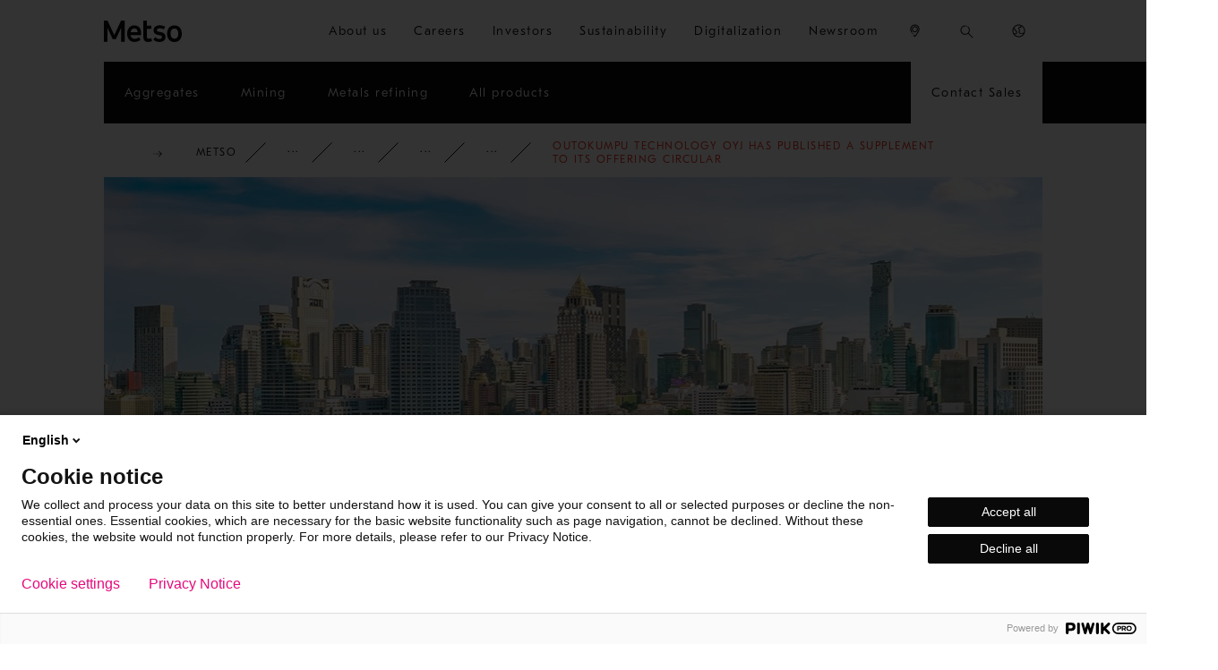

--- FILE ---
content_type: text/html; charset=utf-8
request_url: https://www.metso.com/corporate/media/news/2006/9/outokumpu-technology-oyj-has-published-a-supplement-to-its-offering-circular/
body_size: 36927
content:



<!DOCTYPE html>
<html x-ms-format-detection="none" class="no-js FeedEntryPage-top-level" lang="en">
<head>
    <meta charset="utf-8" />

<script type="text/javascript">
    window.jsErrors = [];
    window.onerror = function (errorMessage) { window.jsErrors[window.jsErrors.length] = errorMessage; };
</script>

<script type="text/javascript">
    var appInsights = window.appInsights || function (a) {
        function b(a) { c[a] = function () { var b = arguments; c.queue.push(function () { c[a].apply(c, b) }) } } var c = { config: a }, d = document, e = window; setTimeout(function () { var b = d.createElement("script"); b.src = a.url || "https://az416426.vo.msecnd.net/scripts/a/ai.0.js", d.getElementsByTagName("script")[0].parentNode.appendChild(b) }); try { c.cookie = d.cookie } catch (a) { } c.queue = []; for (var f = ["Event", "Exception", "Metric", "PageView", "Trace", "Dependency"]; f.length;)b("track" + f.pop()); if (b("setAuthenticatedUserContext"), b("clearAuthenticatedUserContext"), b("startTrackEvent"), b("stopTrackEvent"), b("startTrackPage"), b("stopTrackPage"), b("flush"), !a.disableExceptionTracking) { f = "onerror", b("_" + f); var g = e[f]; e[f] = function (a, b, d, e, h) { var i = g && g(a, b, d, e, h); return !0 !== i && c["_" + f](a, b, d, e, h), i } } return c
    }({
        instrumentationKey: "47e2f28d-56c3-4413-ac0e-7e019b89622a"
    });

    window.appInsights = appInsights, appInsights.queue && 0 === appInsights.queue.length && appInsights.trackPageView();
</script>
    <script>
        window.dataLayer = window.dataLayer || [];
        window.dataLayer = [{
            'page-category': 'Corporate',
            'page-details-country': '',
            'page-details-domain': 'www.metso.com',
            'page-details-language': 'en',
            'page-details-type': 'FeedEntryPage',
            'page-purpose': '',
            'page-id': '1059',
            'taxonomy': {}
        }];
    </script>

    <meta http-equiv="Content-Language" content="en" />
    <meta name="viewport" content="width=device-width, initial-scale=1">
    <meta http-equiv="X-UA-Compatible" content="IE=Edge">

    <title>Outokumpu Technology Oyj has published a supplement to its offering circular - Metso</title>
        <meta name="description" content="Outokumpu Technology Oyj has published a supplement to its offering circular" />
    
    <meta name="msvalidate.01" content="867B55E266A4ED2AAC9ED1199D398BB8" />

    <link rel="apple-touch-icon" sizes="180x180" href="/apple-touch-icon.png">
    <link rel="icon" type="image/png" sizes="32x32" href="/favicon-32x32.png">
    <link rel="icon" type="image/png" sizes="16x16" href="/favicon-16x16.png">
    <link rel="manifest" href="/site.webmanifest" crossorigin="use-credentials">

    <link rel="canonical" href="https://www.metso.com/corporate/media/news/2006/9/outokumpu-technology-oyj-has-published-a-supplement-to-its-offering-circular/" />
    

    <meta name="twitter:card" content="summary_large_image">
    <meta name="twitter:title" content="Outokumpu Technology Oyj has published a supplement to its offering circular - Metso">
    <meta name="twitter:description" content="Outokumpu Technology Oyj has published a supplement to its offering circular">
        <meta name="twitter:image:src" content="https://www.metso.com/contentassets/81bf922230104758915bee2b8c756604/default_facebook_open_graph_image-black-1200x630_v1.png?preset=og-image">
    <meta property="og:title" content="Outokumpu Technology Oyj has published a supplement to its offering circular - Metso" />
    <meta property="og:type" content="website" />
        <meta property="og:image" content="https://www.metso.com/contentassets/81bf922230104758915bee2b8c756604/default_facebook_open_graph_image-black-1200x630_v1.png?preset=og-image" />
    <meta property="og:url" content="https://www.metso.com/corporate/media/news/2006/9/outokumpu-technology-oyj-has-published-a-supplement-to-its-offering-circular/" />
        <meta property="og:site_name" content="Metso" />
        <meta property="og:description" content="Outokumpu Technology Oyj has published a supplement to its offering circular" />
        <meta property="fb:app_id" content="2817688435179370" />
<meta content="Outokumpu Technology Oyj has published a supplement to its offering circular" name="master-lang-name" /><meta content="/corporate/media/news/2006/9/outokumpu-technology-oyj-has-published-a-supplement-to-its-offering-circular/" name="master-lang-url" />
<meta name="language" content="en" />
<meta name="page-sort-index" content="100" />
<meta name="page-id" content="1059" />
<meta name="parent-id" content="1045" /><link rel="stylesheet" href="/static/css/dist/initial-styles-ca10705764.css">
    <link rel='preload' href='/static/css/dist/app-add5ec114d.css' as='style' onload='this.onload=null;this.rel="stylesheet"'>

    <noscript><link rel="stylesheet" href="/static/css/dist/app-add5ec114d.css"></noscript>



        
            <meta name="facebook-domain-verification" content="7hoqu8rekozoyr76vtyppoc2t1pl8o" />

<script>
(function (m, a, z, e) {
  var s, t;
  try {
    t = m.sessionStorage.getItem('maze-us');
  } catch (err) {}

  if (!t) {
    t = new Date().getTime();
    try {
      m.sessionStorage.setItem('maze-us', t);
    } catch (err) {}
  }

  s = a.createElement('script');
  s.src = z + '?apiKey=' + e;
  s.async = true;
  a.getElementsByTagName('head')[0].appendChild(s);
  m.mazeUniversalSnippetApiKey = e;
})(window, document, 'https://snippet.maze.co/maze-universal-loader.js', 'ee5109aa-1a5b-41ac-89d2-c4a1225d2561');
</script>

<script src="https://cdn.c360a.salesforce.com/beacon/c360a/a3bad9b4-55fe-4753-b4e2-22c74e0aa4d6/scripts/c360a.min.js"></script>

        

    
<link rel="preload" type="text/css" href="/static/css/dist/breadcrumbs-db7f826113.css" as="style" onload="this.onload=null; this.rel='stylesheet'" />


<link rel="preload" type="text/css" href="/static/css/dist/feed-entry-page-9cfd51c3be.css" as="style" onload="this.onload=null; this.rel='stylesheet'" />


</head>
<body style="zoom: 1;" class="FeedEntryPage-top-level has-piwik">
    <a id="skip-to-main-content-link" href="#main-content">Skip to main content</a>
    <script type="text/javascript">
        (function (window, document, dataLayerName, id) {
            window[dataLayerName] = window[dataLayerName] || [], window[dataLayerName].push({ start: (new Date).getTime(), event: "stg.start" });
            var scripts = document.getElementsByTagName('script')[0], tags = document.createElement('script');
            function stgCreateCookie(a, b, c) {
                var d = ""; if (c) { var e = new Date; e.setTime(e.getTime() + 24 * c * 60 * 60 * 1e3), d = "; expires=" + e.toUTCString(); f = "; SameSite=Strict" }
                document.cookie = a + "=" + b + d + f + "; path=/"
            } var isStgDebug = (window.location.href.match("stg_debug") || document.cookie.match("stg_debug")) && !window.location.href.match("stg_disable_debug");
            stgCreateCookie("stg_debug", isStgDebug ? 1 : "", isStgDebug ? 14 : -1); var qP = []; dataLayerName !== "dataLayer" && qP.push("data_layer_name=" + dataLayerName), isStgDebug && qP.push("stg_debug");
            var qPString = qP.length > 0 ? ("?" + qP.join("&")) : ""; tags.async = !0, tags.src = "https://metso.containers.piwik.pro/" + id + ".js" + qPString, scripts.parentNode.insertBefore(tags, scripts);
            !function (a, n, i) {
                a[n] = a[n] || {}; for (var c = 0; c < i.length; c++)!function (i) {
                    a[n][i] = a[n][i] || {}, a[n][i].api = a[n][i].api || function () {
                        var a = [].slice.call(arguments, 0);
                        "string" == typeof a[0] && window[dataLayerName].push({ event: n + "." + i + ":" + a[0], parameters: [].slice.call(arguments, 1) })
                    }
                }(i[c])
            }(window, "ppms", ["tm", "cm"]);
        })(window, document, 'dataLayer', '0686b2d5-9e48-45a7-a69b-18272d75a147');
    </script>            <button type="button" class="cookie-settings-btn" aria-controls="ppms_cm_popup_overlay" title="Cookies settings" onClick="javascript: ppms.cm.api('openConsentForm', (popupId) => { document.getElementById(popupId).querySelector('#popup-link').focus(); });">
                <svg xmlns="http://www.w3.org/2000/svg" viewBox="0 0 48 48">
                    <defs>
                        <style>
                            .logo-cls-1 {
                                stroke-dasharray: 0 0 1 1
                            }

                            .logo-cls-1, .logo-cls-2 {
                                fill: none;
                                stroke: #000;
                                stroke-miterlimit: 10
                            }
                        </style>
                    </defs>
                    <path d="M6.528 27.117c.267 1.907.85 3.795 1.766 5.585" class="logo-cls-1" />
                    <path d="M6.424 26.001a17.917 17.917 0 0 1-.07-1.573c0-9.209 7.037-16.774 16.027-17.612M34.532 38.673a17.61 17.61 0 0 1-10.488 3.443c-5.861 0-11.057-2.85-14.276-7.24" class="logo-cls-2" />
                    <path d="M39.052 34.195a17.791 17.791 0 0 1-3.787 3.798M30.438 7.868a17.577 17.577 0 0 0-5.662-1.503" class="logo-cls-1" />
                    <path d="M40.026 32.017a17.62 17.62 0 0 0 1.706-7.59c0-7.159-4.253-13.325-10.37-16.108M19.944 4.569 23 6.608l-2.039 3.056M22.521 20.735v1.056M35.07 21.812l-2.275.675-1.147-2.904-2.267.44.764-2.905-2.102-.956.451-2.077a11.41 11.41 0 0 0-5.321-.898c-6.291.457-11.02 5.928-10.564 12.219.458 6.291 5.928 11.02 12.22 10.563 6.29-.457 11.02-5.928 10.562-12.219a11.445 11.445 0 0 0-.32-1.938Z" class="logo-cls-2" />
                    <path d="m25.953 28.879-1.817 2.142 1.881 1.35 1.279-1.59-1.343-1.902zM8.86 38.006l.677-3.611 3.611.677M43.224 31.071l-3.348 1.512-1.513-3.348M23.19 25.275v1.057M31.836 25.473v1.056M25.359 15.972v1.056M27.164 21.263v1.056M17.362 18.884v1.056M30.438 28.707v1.056M19.944 29.381v1.057M16.095 25.473v1.056" class="logo-cls-2" />
                </svg>
            </button>


    <header class="pagewrapper">
        <div class="pagewrapper__container megamenu grid">
            <div class="megamenu__logo">
                <a href="/" target="_self" title="Outokumpu Technology Oyj has published a supplement to its offering circular - Metso" onclick="pushDataLayer('menu', this.href)">
                    <svg xmlns:xlink="http://www.w3.org/1999/xlink" xmlns="http://www.w3.org/2000/svg" width="115.4px" height="31.599998px" viewBox="0 0 115.4 31.599998" aria-hidden="true">
    <path d="M15.4 21.3L5.4 0L0 0L0 31.2L5.2 31.2L5.2 10.6L13.1 27.4L17.7 27.4L25.6 10.6L25.6 31.2L30.9 31.2L30.9 0L25.5 0L15.4 21.3Z" />
    <path d="M84.8 17.1L81.1 16.4C79.3 16 78.5 15.3 78.5 14C78.5 12 80.8 11.3 82.8 11.3C84.7 11.3 86.7 11.8 88.5 13L90.9 9.2C88.8 7.9 86 7 82.7 7C77.8 7 73.5 9.4 73.5 14.4C73.5 18.1 75.6 20.2 79.9 21.1L83.6 21.8C85.4 22.2 86.1 23 86.1 24.4C86.1 26 84.8 27.1 82.3 27.1C80.5 27.1 78.3 26.6 75.9 24.4L73.2 28C75.3 30.3 78.7 31.5 82.3 31.5C87.2 31.5 91.3 29.1 91.3 24.1C91.2 20 88.9 17.9 84.8 17.1" />
    <path d="M44.8 7.1C38.4 7.1 34.4 12.9 34.4 19.2C34.4 26 38.2 31.5 45.3 31.5C48.5 31.5 51.9 30.3 54.3 28.2L51.9 24.4C50.2 25.9 48.2 26.9 45.5 26.9C42.2 26.9 39.8 24.3 39.5 21.5L55.1 21.5C55.1 20.7 55.2 19.9 55.2 19.1C55.2 11.4 51.4 7.1 44.8 7.1M39.6 17.2C39.9 13.2 42.6 11.5 44.8 11.5C48 11.5 49.9 13.5 50 17.1L50 17.2L39.6 17.2L39.6 17.2Z" />
    <path d="M63.6 23.8L63.6 12.1L70.3 12.1L70.3 7.5L63.6 7.5L63.6 1.90735e-06L58.5 1.90735e-06L58.5 24.7C58.5 28.9 61.1 31.5 65.3 31.5C67.7 31.5 69.7 30.9 71.3 30.1L70 25.8C67.5 27 63.5 27.5 63.6 23.8" />
    <path d="M104.5 7.1C97.4 7.1 93.6 12.4 93.6 19.3C93.6 26.2 97.4 31.6 104.5 31.6C111.6 31.6 115.4 26.3 115.4 19.3C115.4 12.3 111.5 7.1 104.5 7.1M104.5 26.7C100.8 26.7 98.8 24 98.8 19.2C98.8 15 100.3 11.8 104.5 11.8C108.2 11.8 110.2 14.3 110.2 19.2C110.2 24.2 108.2 26.7 104.5 26.7" />
</svg>
                </a>
            </div>
            <div class="megamenu__hamburger">
                <button type="button" aria-controls="megamenu-first-level">
                    <span class="megamenu__hamburger--open">
                        <svg width="24" height="24" viewBox="0 0 24 24" xmlns="http://www.w3.org/2000/svg" aria-hidden="true">
    <path d="M21.9 18.8546V20.3776H2.10001V18.8546H21.9Z" />
    <path d="M21.9 11.2758V12.7988H2.10001V11.2758H21.9Z" />
    <path d="M21.9 3.62231V5.14539H2.10001V3.62231H21.9Z" />
</svg>

                        Menu
                    </span>
                    <span class="megamenu__hamburger--close">
                        <svg width="24" height="24" viewBox="0 0 24 24" xmlns="http://www.w3.org/2000/svg" aria-hidden="true">
    <path d="M18.6 4.23326L19.7667 5.39999L12.924 12.2407L19.7667 19.0833L18.6 20.25L11.7583 13.4082L4.91671 20.25L3.74998 19.0833L10.5909 12.2407L3.74998 5.39999L4.91671 4.23326L11.7583 11.0751L18.6 4.23326Z" />
</svg>
                        Close
                    </span>
                </button>
            </div>


    <ul class="megamenu__right-links" role="menubar">
        <li class="megamenu__right-links--corporate" role="none">
                <button type="button" 
                        role="menuitem" 
                        aria-haspopup="true" 
                        aria-expanded="false" 
                        class="megamenu__dropdown-toggle" 
                        onclick="pushDataLayer('menu', 'About us')">
                    <span>About us</span>
                    <svg width="24" height="24" viewBox="0 0 24 24" xmlns="http://www.w3.org/2000/svg" aria-hidden="true">
    <path d="M18.2197 7.82959L19.2803 8.89025L12 16.1706L4.71967 8.89025L5.78033 7.82959L12 14.0494L18.2197 7.82959Z" />
</svg>
                </button>
                <div class="subnavigation pagewrapper" role="none">
                        <ul class="subnavigation__list pagewrapper__container" role="menu" aria-label="About us">
<li class="megamenu-block megamenu-block--card-menu-block" role="none">
    <a href="/corporate/about-us/" target="_self" role="menuitem" data-type="nav-item" data-pos="1" data-nav-main-cat="About us" data-nav-sub-cat="About us main" onclick="pushDataLayer('menu', this.href)">
        <div class="megamenu-block__icon">
<svg viewBox="0 0 48 48" xmlns="http://www.w3.org/2000/svg" aria-hidden="true"><path d="m33 38.45v-12h-1.86v-12h-1.9v-5h-1.81v-1.89h-3v-.5h-1v.5h-3v1.85h-1.74v5h-1.9v12h-1.79v12h-1.52v1h21.05v-1h-1.53zm-11.5-29.89h4.93v.85h-4.93zm-1.81 1.85h8.55v4h-8.55zm-1.9 5h12.35v11h-12.35zm-1.79 12h16v11h-16zm-6.52 11.04h1v1h-1zm2 0h1v1h-1zm26.05 0h1v1h-1zm-2 0h1v1h-1zm-15.74-20.54h1v2h-1zm0 4h1v2h-1zm3.71-4h1v2h-1zm0 4h1v2h-1zm3.71-4h1v2h-1zm0 4h1v2h-1zm-8.95 7.5h2v1h-2zm0 3h2v1h-2zm0 3h2v1h-2zm4.71 0h2v1h-2zm0-6h2v1h-2zm0 3h2v1h-2zm4.71 3h2v1h-2zm0-6h2v1h-2zm0 3h2v1h-2zm-6.69-20.5h2v1h-2zm3.95 0h2v1h-2zm-1.47-8.85h1v1h-1zm0 2h1v1h-1z" /></svg>

        </div>
        <div class="megamenu-block__content">
            <h3 class="megamenu-block__title">
                About us main
            </h3>
            <p class="megamenu-block__text">
                Metso in brief. Learn about us, our purpose, vision &amp; values, business and strategy.
            </p>
        </div>
    </a>
</li><li class="megamenu-block megamenu-block--list-block" role="none">
    <div class="megamenu-block-inner" role="none">
        <div class="megamenu-block__icon">

        </div>
        <div class="megamenu-block__content">
            <h3 class="megamenu-block__title" role="none">
            </h3>
            <p class="megamenu-block__text megamenu-block__text--inside-list-block">
                
            </p>
        </div>
            <ul class="no-icons" role="menu">
                    <li role="none">
                        <a href="/corporate/about-us/purpose-vision/" 
                           title="Purpose, vision and values" 
                           role="menuitem"
                           target="_self" 
                           data-type="nav-item" 
                           data-pos="1" data-nav-main-cat="About us" 
                           data-nav-sub-cat="" 
                           onclick="pushDataLayer('menu', this.href)">

                            Purpose, vision and values
                        </a>
                    </li>
                    <li role="none">
                        <a href="/corporate/about-us/strategy/" 
                           title="Strategy" 
                           role="menuitem"
                           target="_self" 
                           data-type="nav-item" 
                           data-pos="2" data-nav-main-cat="About us" 
                           data-nav-sub-cat="" 
                           onclick="pushDataLayer('menu', this.href)">

                            Strategy
                        </a>
                    </li>
                    <li role="none">
                        <a href="/corporate/about-us/business/" 
                           title="Our business" 
                           role="menuitem"
                           target="_self" 
                           data-type="nav-item" 
                           data-pos="3" data-nav-main-cat="About us" 
                           data-nav-sub-cat="" 
                           onclick="pushDataLayer('menu', this.href)">

                            Our business
                        </a>
                    </li>
                    <li role="none">
                        <a href="/corporate/about-us/diversity--inclusion/" 
                           title="Diversity and inclusion" 
                           role="menuitem"
                           target="_self" 
                           data-type="nav-item" 
                           data-pos="4" data-nav-main-cat="About us" 
                           data-nav-sub-cat="" 
                           onclick="pushDataLayer('menu', this.href)">

                            Diversity and inclusion
                        </a>
                    </li>
            </ul>
    </div>
</li>                        </ul>
                        <div class="subnavigation__background-container">
                            <div class="subnavigation__background-container--inner"></div>
                        </div>
                </div>
        </li>
        <li class="megamenu__right-links--corporate" role="none">
                <button type="button" 
                        role="menuitem" 
                        aria-haspopup="true" 
                        aria-expanded="false" 
                        class="megamenu__dropdown-toggle" 
                        onclick="pushDataLayer('menu', 'Careers')">
                    <span>Careers</span>
                    <svg width="24" height="24" viewBox="0 0 24 24" xmlns="http://www.w3.org/2000/svg" aria-hidden="true">
    <path d="M18.2197 7.82959L19.2803 8.89025L12 16.1706L4.71967 8.89025L5.78033 7.82959L12 14.0494L18.2197 7.82959Z" />
</svg>
                </button>
                <div class="subnavigation pagewrapper" role="none">
                        <ul class="subnavigation__list pagewrapper__container" role="menu" aria-label="Careers">
<li class="megamenu-block megamenu-block--card-menu-block" role="none">
    <a href="/corporate/careers/" target="_self" role="menuitem" data-type="nav-item" data-pos="1" data-nav-main-cat="Careers" data-nav-sub-cat="Careers main" onclick="pushDataLayer('menu', this.href)">
        <div class="megamenu-block__icon">
<svg viewBox="0 0 48 48" xmlns="http://www.w3.org/2000/svg" aria-hidden="true"><circle cx="21.2" cy="11.7" r=".5" /><circle cx="26.9" cy="11.7" r=".5" /><path d="m26 16.6c-.6.4-1.3.6-2 .6s-1.3-.2-1.9-.5l-.5.8c.7.5 1.5.7 2.4.7 1 0 1.8-.3 2.6-.8z" /><path d="m25.6 42h1v1h-1z" /><path d="m25.6 40h1v1h-1z" /><path d="m38.7 26.6c-1.1.8-2.5.8-3.7.1l-.5.8c.7.4 1.5.7 2.3.7.9 0 1.7-.3 2.5-.8z" /><path d="m44.4 21.2v-1.1c0-.5-.3-1-.8-1.2-.3-2.7-2-4.9-4.5-6-.1-.2-.1-.4-.3-.6-.2-.3-.6-.4-.9-.4h-2.4c-.5.1-1 .5-1.1 1-1.2.5-2.2 1.4-3 2.4v-4.7c.1-.6.1-1.1 0-1.7-.2-2-1.2-3.8-2.8-5s-3.5-1.8-5.5-1.6c-4.1.4-7.1 4.1-6.6 8.1v4.9c-1.1-1.9-3.1-3.2-5.4-3.2-3.5 0-6.3 2.8-6.3 6.3v1c-.5.2-.9.7-.9 1.4v.9c0 .6.4 1.2.9 1.4 0 1.7.8 3.3 1.9 4.4l-.6.9c-.7.5-1.4 1-2.1 1.6-.3.2-.5.5-.7.7l.7.7c.2-.2.5-.5.7-.7.4-.4.9-.7 1.4-1l1.9 8.7 1-.2-.9-4.1 1-.7.9 2.1-.5 3.4 1 .1.4-3.1h.2.2l.4 3.1 1-.1-.5-3.4.9-2.1 1 .7-1.1 4.8 1 .2 2.1-9.5 1.8.9.1 1.5-1.4 1 1 1-2.4 4.8.9.4 2.7-5.4-.7-.6.9-.6v-.9c.7.5 1.4 1.1 2 1.7s.9 1.4.9 2.2v3.4h1v-3.4c0-1.1-.4-2.1-1.1-2.9l-.3-3.9c.6.7 1.5 1.3 2.5 1.3s1.9-.6 2.5-1.3l-.4 5.1c-.3.6-.4 1.2-.4 1.8v2.3 1h1v-1-2.2c0-.8.3-1.5.8-2.1.3-.3.5-.5.8-.8v6.1h1v-1h2.2v1h1v-8.7l.2-.1v.4c0 1.1.4 2.1 1.2 2.9s1.8 1.2 2.9 1.2 2.1-.4 2.9-1.2 1.2-1.8 1.2-2.9v-.4l.3.1v3.9h1v-3.5c.4.2.7.3 1.1.5l.5-.9c-.6-.4-1.3-.7-2-.9l-.8-.2v-.1l.1-.1c.6-.6 1-1.3 1.3-2.1h.3c1.3 0 2.4-1.1 2.4-2.4v-1.9c-.2-.5-.4-1-.7-1.4zm-25.5-15.6c1.1-1.4 2.6-2.2 4.4-2.4 1.6-.2 3.3.3 4.7 1.4s2.2 2.6 2.4 4.4c.1.5.1 1 0 1.5v1c-.1-.1-.2-.1-.3-.2v-.3c0-2.4-2.7-2.8-4.9-3.2-1.9-.3-3.1-.5-3.1-1.3v-1h-1v1c0 .9-.6 1.3-1.6 1.8-.8.4-1.6.8-1.6 1.9v1c-.1.1-.3.1-.4.2v-1.1c-.2-1.7.3-3.3 1.4-4.7zm-.5 8.3c-.2 0-.4-.2-.4-.4v-.9c0-.2.2-.4.4-.4h.5v-1.9c0-.4.3-.6 1.1-1 .6-.3 1.4-.7 1.8-1.4.7.6 2 .8 3.3 1 2.4.4 4.1.7 4.1 2.2v1.1h.5c.2 0 .4.2.4.4v.9c0 .2-.2.4-.4.4h-.5v.8c0 2.8-2.3 5.1-5.1 5.1-2.9.1-5.2-2.2-5.2-5.1v-.8zm.4 4h-1.2l-.1-3.3c.1.1.2.2.4.2 0 1.1.3 2.2.9 3.1zm9.4 1.3.1-.1h1.4c-.3.3-.5.6-.5 1v1l-1-.5zm1.4 3.4c0-.5.2-.9.6-1.1h.3v4.2h-.2c-.4-.2-.7-.6-.7-1.2zm.5-4.5h-1c.6-.9 1-2 1-3.2.1 0 .2-.1.3-.2v2.3c-.1.3-.2.7-.3 1.1zm-12.7.7h2.2l.3.3-.1 1.4-1.5.8v-.6c0-.6-.4-1.1-.9-1.3zm-1.4-2.2c.1.4.2.8.3 1.2-.5.1-1.2.1-2 0 .5-.4 1.1-.8 1.7-1.2zm-.5-.8c-.9.5-1.8 1.2-2.5 1.9-.3-.1-.6-.2-.8-.3.9-.9 1.9-1.6 3-2.1.1.2.2.3.3.5zm-1-1.3c-1.2.6-2.3 1.4-3.3 2.3-.2-.2-.4-.3-.6-.5 1.1-.9 2.2-1.6 3.3-2.3.2.1.4.3.6.5zm-2.6-1.3c.3.1.5.1.8.2-.8.7-1.7 1.3-2.6 2-.1-.2-.2-.5-.3-.8.6-.7 1.3-1.1 2.1-1.4zm-2.4.3c.1 0 .2-.1.3-.1-.1 0-.2.1-.3.2zm-.9.3c0 .2.1.4.2.6-.3 0-.6-.1-.9-.1.2-.2.5-.3.7-.5zm-1.6 1.3c.7.2 1.4.3 2.1.3 0 .1.1.3.1.4l-.1.1c-.8.1-1.7 0-2.5-.3.1-.2.2-.3.4-.5zm-.8 1.5c.7.2 1.5.4 2.3.4h.3c-.1.1-.2.2-.3.4-.8.1-1.7 0-2.5-.3 0-.2.1-.3.2-.5zm-.4 1.4c.3.1.6.2.9.2-.3.1-.6.1-1 .1.1 0 .1-.2.1-.3zm0 5v-.7h-.5c-.3 0-.5-.2-.5-.5v-1c0-.2.2-.4.4-.4h.5v-1c2.7-.1 3.7-1.3 4.1-2.5 1.7 2 4.9 2.2 6.5 2.1v1.5h.5c.2 0 .4.2.4.4v1c0 .3-.2.5-.5.5h-.5v.6c0 2.9-2.4 5.3-5.3 5.3s-5.1-2.4-5.1-5.3zm7.6 5.9-2.2 2-2.2-1.9c.6.1 1.3.3 2.1.3s1.6-.2 2.3-.4zm-5.6 4.1-.9-4 .2-.3 3.1 2.7zm3.6 2h-.3-.3l-.9-2.1 1.2-.8 1.2.8zm3-2-2.4-1.6 3.1-2.7.2.3zm1.7-4.5-.7-1c.8-.8 1.4-1.8 1.7-3l.8.5-.6.6.9 4.1zm3.5 2.2-1.1-4.9 1.1-1.1-1.4-.9.1-1.5 1.6-.8.8 10.1c-.4-.3-.7-.6-1.1-.9zm4.4-1.6c-1.1 0-2.3-1.4-2.7-2.1l-.5-6v-1c.9.6 2 .9 3.2.9s2.3-.3 3.2-.9v1l-.5 6.1c-.4.6-1.6 2-2.7 2zm4.2 2.6c-.4.2-.7.5-1 .8l.9-10.9.6.3c-.1.2-.1.5-.1.7v1.9c0 .7.3 1.3.8 1.8zm3.2 5.3h-2.2v-4.9c.7-.5 1.5-1 2.2-1.3zm1.4-7.9-1 .4c-.8.3-1.7.8-2.4 1.2l.9-4c.2.1.5.1.7.1h.3c.3.8.8 1.6 1.5 2.2zm7 1.6c0 .8-.3 1.6-.9 2.1-.6.6-1.3.9-2.1.9s-1.6-.3-2.1-.9c-.6-.6-.9-1.3-.9-2.2v-.8c.9.5 1.9.9 3 .9s2.1-.3 3-.8zm.4-2.4c-.9.9-2.2 1.4-3.5 1.4-2.4 0-4.4-1.8-4.8-4.1.5.3 1 .5 1.6.5h.1c1.2 0 2.4-.8 2.8-1.9.1-.1.2-.2.3-.2s.3.1.3.1c.7 1.6 2.5 2.3 4.1 1.7.1-.1.3-.1.4-.2-.1 1.1-.5 2-1.3 2.7zm1.9-5.1c-.1.8-.6 1.5-1.3 1.8-1.1.4-2.3-.1-2.8-1.2-.3-.4-.7-.6-1.2-.6s-.9.2-1.2.6l-.1.1c-.3.8-1.1 1.3-1.9 1.3-1.1 0-2.1-1-2-2.2v-1.4h10.5zm.5-2.6h-11.3l-.9-.2v-.4c0-.2.1-.3.3-.3h1.5v-1h-.9c0-2 1.3-3.8 3.1-4.7v1.7h1v-2.5c0-.2.1-.3.3-.3h2.3c.2 0 .3.1.3.3v3.3h1v-2.6c1.8 1 3.1 2.7 3.4 4.8h-.9v1h1.4c.2 0 .3.2.3.3v.4zm1.4 3.9c0 .6-.4 1.1-.9 1.3v-2.4c0-.1 0-.3 0-.4v-1.5l.3-.1c.4.3.6.7.6 1.1z" /><circle cx="8.2" cy="19.8" r=".5" /><circle cx="14" cy="19.8" r=".5" /><path d="m13.1 25c-.6.4-1.3.7-2.1.6-.6 0-1.3-.2-1.9-.6l-.5.8c.7.5 1.6.8 2.4.8 1 0 1.9-.3 2.7-.8z" /><path d="m2.7 31.4c-.3.4-.5.8-.6 1.1l1 .3c.1-.3.2-.5.4-.8z" /><path d="m41.1 35h1v1h-1z" /></svg>
        </div>
        <div class="megamenu-block__content">
            <h3 class="megamenu-block__title">
                Careers main
            </h3>
            <p class="megamenu-block__text">
                Would you like to take the opportunity to influence the industry towards a more responsible use of the world’s natural resources?
            </p>
        </div>
    </a>
</li><li class="megamenu-block megamenu-block--list-block" role="none">
    <div class="megamenu-block-inner" role="none">
        <div class="megamenu-block__icon">

        </div>
        <div class="megamenu-block__content">
            <h3 class="megamenu-block__title" role="none">
            </h3>
            <p class="megamenu-block__text megamenu-block__text--inside-list-block">
                
            </p>
        </div>
            <ul class="no-icons" role="menu">
                    <li role="none">
                        <a href="/corporate/careers/open-jobs/" 
                           title="Open jobs" 
                           role="menuitem"
                           target="_self" 
                           data-type="nav-item" 
                           data-pos="1" data-nav-main-cat="Careers" 
                           data-nav-sub-cat="" 
                           onclick="pushDataLayer('menu', this.href)">

                            Open jobs
                        </a>
                    </li>
                    <li role="none">
                        <a href="/corporate/careers/working-at-metso/" 
                           title="Working at Metso" 
                           role="menuitem"
                           target="_self" 
                           data-type="nav-item" 
                           data-pos="2" data-nav-main-cat="Careers" 
                           data-nav-sub-cat="" 
                           onclick="pushDataLayer('menu', this.href)">

                            Working at Metso
                        </a>
                    </li>
                    <li role="none">
                        <a href="/corporate/careers/students-and-graduates/" 
                           title="Students and graduates" 
                           role="menuitem"
                           target="_self" 
                           data-type="nav-item" 
                           data-pos="3" data-nav-main-cat="Careers" 
                           data-nav-sub-cat="" 
                           onclick="pushDataLayer('menu', this.href)">

                            Students and graduates
                        </a>
                    </li>
                    <li role="none">
                        <a href="/corporate/careers/working-at-metso/our-people/" 
                           title="Meet our people" 
                           role="menuitem"
                           target="_self" 
                           data-type="nav-item" 
                           data-pos="4" data-nav-main-cat="Careers" 
                           data-nav-sub-cat="" 
                           onclick="pushDataLayer('menu', this.href)">

                            Meet our people
                        </a>
                    </li>
            </ul>
    </div>
</li>                        </ul>
                        <div class="subnavigation__background-container">
                            <div class="subnavigation__background-container--inner"></div>
                        </div>
                </div>
        </li>
        <li class="megamenu__right-links--corporate" role="none">
                <button type="button" 
                        role="menuitem" 
                        aria-haspopup="true" 
                        aria-expanded="false" 
                        class="megamenu__dropdown-toggle" 
                        onclick="pushDataLayer('menu', 'Investors')">
                    <span>Investors</span>
                    <svg width="24" height="24" viewBox="0 0 24 24" xmlns="http://www.w3.org/2000/svg" aria-hidden="true">
    <path d="M18.2197 7.82959L19.2803 8.89025L12 16.1706L4.71967 8.89025L5.78033 7.82959L12 14.0494L18.2197 7.82959Z" />
</svg>
                </button>
                <div class="subnavigation pagewrapper" role="none">
                        <ul class="subnavigation__list pagewrapper__container" role="menu" aria-label="Investors">
<li class="megamenu-block megamenu-block--card-menu-block" role="none">
    <a href="/corporate/investors/" target="_self" role="menuitem" data-type="nav-item" data-pos="1" data-nav-main-cat="Investors" data-nav-sub-cat="Investors main" onclick="pushDataLayer('menu', this.href)">
        <div class="megamenu-block__icon">
<svg viewBox="0 0 48 48" xmlns="http://www.w3.org/2000/svg" aria-hidden="true"><path d="m36.15 34.01-.7.71 2.23 2.17h-28.16v-24.15l2.14 2.2.72-.7-3.37-3.46-3.33 3.44.71.7 2.13-2.19v25.16h29.15l-2.21 2.14.7.71 3.46-3.36zm-21.422-5.751.71-.704.704.71-.71.704zm-2.848 2.815.71-.704.704.71-.71.704zm1.425-1.403.711-.704.704.711-.711.704zm4.894-1.37.703-.712.712.703-.703.712zm1.414 1.404.703-.712.712.703-.703.712zm5.067-1.176.721-.693.693.721-.721.693zm-1.448 1.375.722-.692.692.722-.722.692zm5.063-1.497.729-.685.685.729-.729.685zm1.368 1.465.729-.685.685.729-.729.685zm-17.733-5.812.62.79 3.77-3c.271.185.592.283.92.28.9.006 1.634-.72 1.64-1.62 0-.007 0-.013 0-.02 0-.277-.073-.549-.21-.79l2.83-3c.23.116.483.177.74.18.266-.003.527-.072.76-.2l2.81 2.84c-.124.227-.19.481-.19.74-.01.911.72 1.658 1.631 1.668s1.658-.72 1.668-1.631c.005-.407-.141-.801-.41-1.107l3.3-5.19c.14.04.285.06.43.06.911 0 1.65-.739 1.65-1.65s-.739-1.65-1.65-1.65-1.65.739-1.65 1.65v.01c.014.366.148.717.38 1l-3.31 5.15c-.13-.016-.26-.016-.39 0-.266.004-.526.073-.76.2l-2.809-2.77c.12-.228.182-.482.18-.74-.071-.909-.865-1.588-1.773-1.517-.81.063-1.453.707-1.517 1.517.003.269.072.533.2.77l-2.85 3c-.216-.112-.456-.171-.7-.17-.911 0-1.65.739-1.65 1.65.001.198.038.395.11.58zm20.31-12.25c.359 0 .65.291.65.65s-.291.65-.65.65-.65-.291-.65-.65c0-.359.291-.65.65-.65zm-5 7.79c.359 0 .65.291.65.65s-.291.65-.65.65-.65-.291-.65-.65c0-.359.29-.65.65-.65.01-.001.02 0 .03 0zm-5-5c.359 0 .65.291.65.65s-.291.65-.65.65-.65-.291-.65-.65c0-.003 0-.007 0-.01-.011-.353.266-.649.62-.66h.03zm-5 5.26c.359 0 .65.291.65.65s-.291.65-.65.65-.65-.291-.65-.65c-.011-.359.271-.659.63-.67h.02zm1.64 6.69c.006-.911-.729-1.654-1.64-1.66s-1.654.729-1.66 1.64.729 1.654 1.64 1.66h.02c.906 0 1.64-.734 1.64-1.64zm-2.29 0c-.006-.359.281-.654.64-.66s.654.281.66.64-.281.654-.64.66c-.003 0-.007 0-.01 0-.355 0-.645-.285-.65-.64zm5.65 6.7c.911 0 1.65-.739 1.65-1.65s-.739-1.65-1.65-1.65-1.65.739-1.65 1.65v.01c0 .906.734 1.64 1.64 1.64zm0-2.29c.359 0 .65.291.65.65s-.291.65-.65.65-.65-.291-.65-.65c.021-.343.306-.611.65-.61zm5.03-2.65c.911 0 1.65-.739 1.65-1.65s-.739-1.65-1.65-1.65-1.65.739-1.65 1.65v.01c0 .906.734 1.64 1.64 1.64zm0-2.29c.359 0 .65.291.65.65s-.291.65-.65.65-.65-.291-.65-.65c-.011-.359.271-.659.63-.67h.02zm4.97 7.4c.911 0 1.65-.739 1.65-1.65s-.739-1.65-1.65-1.65-1.65.739-1.65 1.65c-.006.906.724 1.644 1.63 1.65zm0-2.3c.359 0 .65.291.65.65s-.291.65-.65.65-.65-.291-.65-.65c0-.359.291-.65.65-.65z" /></svg>

        </div>
        <div class="megamenu-block__content">
            <h3 class="megamenu-block__title">
                Investors main
            </h3>
            <p class="megamenu-block__text">
                Metso aims to deliver significant value to all its stakeholders through a range of strategic, commercial, operational and financial benefits.
            </p>
        </div>
    </a>
</li><li class="megamenu-block megamenu-block--list-block" role="none">
    <div class="megamenu-block-inner" role="none">
        <div class="megamenu-block__icon">

        </div>
        <div class="megamenu-block__content">
            <h3 class="megamenu-block__title" role="none">
            </h3>
            <p class="megamenu-block__text megamenu-block__text--inside-list-block">
                
            </p>
        </div>
            <ul class="no-icons" role="menu">
                    <li role="none">
                        <a href="/corporate/investors/why-to-invest/" 
                           title="Why invest" 
                           role="menuitem"
                           target="_self" 
                           data-type="nav-item" 
                           data-pos="1" data-nav-main-cat="Investors" 
                           data-nav-sub-cat="" 
                           onclick="pushDataLayer('menu', this.href)">

                            Why invest
                        </a>
                    </li>
                    <li role="none">
                        <a href="/corporate/investors/financials/" 
                           title="Financials" 
                           role="menuitem"
                           target="_self" 
                           data-type="nav-item" 
                           data-pos="2" data-nav-main-cat="Investors" 
                           data-nav-sub-cat="" 
                           onclick="pushDataLayer('menu', this.href)">

                            Financials
                        </a>
                    </li>
                    <li role="none">
                        <a href="/corporate/investors/shares/" 
                           title="Share" 
                           role="menuitem"
                           target="_self" 
                           data-type="nav-item" 
                           data-pos="3" data-nav-main-cat="Investors" 
                           data-nav-sub-cat="" 
                           onclick="pushDataLayer('menu', this.href)">

                            Share
                        </a>
                    </li>
                    <li role="none">
                        <a href="/corporate/investors/calendar/" 
                           title="IR calendar" 
                           role="menuitem"
                           target="_self" 
                           data-type="nav-item" 
                           data-pos="4" data-nav-main-cat="Investors" 
                           data-nav-sub-cat="" 
                           onclick="pushDataLayer('menu', this.href)">

                            IR calendar
                        </a>
                    </li>
                    <li role="none">
                        <a href="/corporate/investors/reports-and-presentations/" 
                           title="Reports and presentations" 
                           role="menuitem"
                           target="_self" 
                           data-type="nav-item" 
                           data-pos="5" data-nav-main-cat="Investors" 
                           data-nav-sub-cat="" 
                           onclick="pushDataLayer('menu', this.href)">

                            Reports and presentations
                        </a>
                    </li>
                    <li role="none">
                        <a href="/corporate/investors/governance/" 
                           title="Governance" 
                           role="menuitem"
                           target="_self" 
                           data-type="nav-item" 
                           data-pos="6" data-nav-main-cat="Investors" 
                           data-nav-sub-cat="" 
                           onclick="pushDataLayer('menu', this.href)">

                            Governance
                        </a>
                    </li>
                    <li role="none">
                        <a href="/corporate/investors/debt-investors/" 
                           title="Debt investors" 
                           role="menuitem"
                           target="_self" 
                           data-type="nav-item" 
                           data-pos="7" data-nav-main-cat="Investors" 
                           data-nav-sub-cat="" 
                           onclick="pushDataLayer('menu', this.href)">

                            Debt investors
                        </a>
                    </li>
            </ul>
    </div>
</li>                        </ul>
                        <div class="subnavigation__background-container">
                            <div class="subnavigation__background-container--inner"></div>
                        </div>
                </div>
        </li>
        <li class="megamenu__right-links--corporate" role="none">
                <button type="button" 
                        role="menuitem" 
                        aria-haspopup="true" 
                        aria-expanded="false" 
                        class="megamenu__dropdown-toggle" 
                        onclick="pushDataLayer('menu', 'Sustainability')">
                    <span>Sustainability</span>
                    <svg width="24" height="24" viewBox="0 0 24 24" xmlns="http://www.w3.org/2000/svg" aria-hidden="true">
    <path d="M18.2197 7.82959L19.2803 8.89025L12 16.1706L4.71967 8.89025L5.78033 7.82959L12 14.0494L18.2197 7.82959Z" />
</svg>
                </button>
                <div class="subnavigation pagewrapper" role="none">
                        <ul class="subnavigation__list pagewrapper__container" role="menu" aria-label="Sustainability">
<li class="megamenu-block megamenu-block--card-menu-block" role="none">
    <a href="/corporate/sustainability/" target="_self" role="menuitem" data-type="nav-item" data-pos="1" data-nav-main-cat="Sustainability" data-nav-sub-cat="Sustainability main" onclick="pushDataLayer('menu', this.href)">
        <div class="megamenu-block__icon">
<svg viewBox="0 0 48 48" xmlns="http://www.w3.org/2000/svg" aria-hidden="true"><path d="m42.57 25.46-1.17-2 .74-2.15-1.86-1.31-.21-2.26-2.23-.45-1.12-2-2.22.5-1.82-1.36-1.82 1.36-.86-.14c-1.612-4.484-5.865-7.472-10.63-7.47h-.2c-6.27.231-11.165 5.501-10.934 11.771.222 6.019 5.102 10.818 11.124 10.939h.19c1.742-.031 3.454-.466 5-1.27l1.59.68.67 2.17h1.31v7.46l4.53-2.52 4.54 2.5v-7.44h1.32l.68-2.17 2.09-.9-.28-2.27zm-13.72-10.07-.22-.05-1.11 2-2.23.45-.21 2.21-1.86 1.32.65 1.92c-2.67-.48-2.59-2.38-2.51-4.39.019-.386.019-.774 0-1.16-.103-.742-.456-1.426-1-1.94-.81-.95-1.11-1.37-.15-2.26.402-.164.838-.229 1.27-.19.676.075 1.359-.076 1.94-.43.65-.56.43-1.47.26-2.21-.058-.207-.101-.417-.13-.63 2.383 1.049 4.277 2.966 5.3 5.36zm-19 .18c.296-.191.655-.26 1-.19.41.16.64.89.87 1.6.122.444.286.876.49 1.29.335.521.791.954 1.33 1.26 1.11.77 2.16 1.5 1.36 4.11-.34 1.08-.6 1-2 .82-.893-.147-1.795-.224-2.7-.23-1.389-2.694-1.517-5.863-.35-8.66zm9.74 14.31h-.18c-3.477-.005-6.719-1.756-8.63-4.66.78 0 1.42.14 2 .22.397.07.798.113 1.2.13.85 0 1.51-.32 1.92-1.65 1-3.31-.57-4.41-1.74-5.22-.394-.229-.735-.539-1-.91-.173-.36-.313-.735-.42-1.12-.29-.93-.6-1.89-1.45-2.23-.248-.095-.516-.129-.78-.1.417-.727.925-1.399 1.51-2 1.908-1.975 4.524-3.109 7.27-3.15h.18c1.076-.001 2.145.164 3.17.49-.011.423.046.845.17 1.25.11.47.25 1.06.06 1.22-.41.172-.858.237-1.3.19-.681-.084-1.369.079-1.94.46-1.7 1.57-.63 2.82.07 3.64.396.348.669.815.78 1.33.019.36.019.72 0 1.08-.08 1.89-.19 4.68 3.17 5.38l-.74 1.24 1.55 1.67-.19 1.57c-1.457.771-3.081 1.173-4.73 1.17zm13.14 6.37-3.53 2v-5.78l1.47 1.68 2.07-1 2.07 1 1.45-1.67v5.72zm5.7-6.7-.59 1.9h-2l-1.31 1.49-1.81-.83-1.81.83-1.31-1.49h-2l-.6-1.9-1.83-.78.23-2-1.4-1.44 1-1.71-.64-1.89 1.64-1.15.19-2 2-.39 1-1.73 1.94.43 1.6-1.19 1.59 1.19 1.95-.43 1 1.73 2 .39.18 2 1.55 1.15-.64 1.89 1 1.71-1.36 1.46.23 2zm-2.31-10.07c-.298-.214-.616-.398-.95-.55l-.41.91c.273.127.534.277.78.45zm1.51 1.52c-.202-.305-.433-.59-.69-.85l-.71.69c.209.218.396.456.56.71zm-5.53-1.59-.12-1c-.36.041-.715.118-1.06.23l.29 1c.29-.102.587-.179.89-.23zm2.05-.85c-.354-.087-.716-.144-1.08-.17l-.06 1c.3.021.598.068.89.14zm3.35 4.69 1-.22c-.083-.342-.194-.676-.33-1l-.92.39c.106.269.19.547.25.83zm-3.44 5.81.29 1c.345-.103.68-.236 1-.4l-.45-.89c-.272.118-.553.215-.84.29zm2.83-2.16.85.53c.191-.318.352-.652.48-1l-.93-.36c-.108.288-.242.566-.4.83zm.72-2.75v.17c-.001.302-.028.603-.08.9l1 .18c.069-.359.102-.724.1-1.09v-.2zm-1.94 4.1.61.79c.29-.22.558-.468.8-.74l-.74-.67c-.206.224-.43.432-.67.62zm-7.93-3.84h-1c.01.363.05.724.12 1.08l1-.2c-.065-.289-.105-.584-.12-.88zm.6 3.97c.254.261.528.502.82.72l.59-.8c-.243-.184-.47-.388-.68-.61zm1.75 1.28c.322.158.656.289 1 .39l.27-1c-.294-.077-.579-.184-.85-.32zm-1.99-3.49-.93.38c.141.345.308.68.5 1l.85-.54c-.169-.264-.31-.546-.42-.84zm2.28-6.17-.47-.89c-.322.169-.627.37-.91.6l.61.78c.243-.184.5-.348.77-.49zm-1.38 1.07-.75-.66c-.24.273-.454.568-.64.88l.86.51c.153-.26.33-.504.53-.73zm3.27 8.17-.09 1h.5c.197.01.393.01.59 0l-.09-1c-.303.03-.607.03-.91 0zm-4.27-6.62-.94-.34c-.124.324-.218.659-.28 1l1 .17c.051-.282.125-.56.22-.83zm7.2-.27-3.4 3.41-1.65-1.64-.7.7 2.35 2.36 4.11-4.12z" /></svg>

        </div>
        <div class="megamenu-block__content">
            <h3 class="megamenu-block__title">
                Sustainability main
            </h3>
            <p class="megamenu-block__text">
                Sustainability means that we do things efficiently and responsibly in terms of the environment, people and the economy.
            </p>
        </div>
    </a>
</li><li class="megamenu-block megamenu-block--list-block" role="none">
    <div class="megamenu-block-inner" role="none">
        <div class="megamenu-block__icon">

        </div>
        <div class="megamenu-block__content">
            <h3 class="megamenu-block__title" role="none">
            </h3>
            <p class="megamenu-block__text megamenu-block__text--inside-list-block">
                
            </p>
        </div>
            <ul class="no-icons" role="menu">
                    <li role="none">
                        <a href="/corporate/sustainability/our-metso-plus-offering/" 
                           title="Metso Plus offering and innovations" 
                           role="menuitem"
                           target="_self" 
                           data-type="nav-item" 
                           data-pos="1" data-nav-main-cat="Sustainability" 
                           data-nav-sub-cat="" 
                           onclick="pushDataLayer('menu', this.href)">

                            Metso Plus offering and innovations
                        </a>
                    </li>
                    <li role="none">
                        <a href="/corporate/sustainability/health-and-safety/" 
                           title="Health and safety" 
                           role="menuitem"
                           target="_self" 
                           data-type="nav-item" 
                           data-pos="2" data-nav-main-cat="Sustainability" 
                           data-nav-sub-cat="" 
                           onclick="pushDataLayer('menu', this.href)">

                            Health and safety
                        </a>
                    </li>
                    <li role="none">
                        <a href="/corporate/sustainability/environmental-footprint/" 
                           title="Environmental operations" 
                           role="menuitem"
                           target="_self" 
                           data-type="nav-item" 
                           data-pos="3" data-nav-main-cat="Sustainability" 
                           data-nav-sub-cat="" 
                           onclick="pushDataLayer('menu', this.href)">

                            Environmental operations
                        </a>
                    </li>
                    <li role="none">
                        <a href="/corporate/sustainability/responsible-procurement/" 
                           title="Responsible procurement" 
                           role="menuitem"
                           target="_self" 
                           data-type="nav-item" 
                           data-pos="4" data-nav-main-cat="Sustainability" 
                           data-nav-sub-cat="" 
                           onclick="pushDataLayer('menu', this.href)">

                            Responsible procurement
                        </a>
                    </li>
                    <li role="none">
                        <a href="/corporate/sustainability/engaged-and-diverse-experts/" 
                           title="People" 
                           role="menuitem"
                           target="_self" 
                           data-type="nav-item" 
                           data-pos="5" data-nav-main-cat="Sustainability" 
                           data-nav-sub-cat="" 
                           onclick="pushDataLayer('menu', this.href)">

                            People
                        </a>
                    </li>
                    <li role="none">
                        <a href="/corporate/sustainability/corporate-social-responsibility/" 
                           title="Corporate social responsibility" 
                           role="menuitem"
                           target="_self" 
                           data-type="nav-item" 
                           data-pos="6" data-nav-main-cat="Sustainability" 
                           data-nav-sub-cat="" 
                           onclick="pushDataLayer('menu', this.href)">

                            Corporate social responsibility
                        </a>
                    </li>
                    <li role="none">
                        <a href="/corporate/sustainability/ethics-and-compliance/" 
                           title="Ethics and compliance" 
                           role="menuitem"
                           target="_self" 
                           data-type="nav-item" 
                           data-pos="7" data-nav-main-cat="Sustainability" 
                           data-nav-sub-cat="" 
                           onclick="pushDataLayer('menu', this.href)">

                            Ethics and compliance
                        </a>
                    </li>
            </ul>
    </div>
</li>                        </ul>
                        <div class="subnavigation__background-container">
                            <div class="subnavigation__background-container--inner"></div>
                        </div>
                </div>
        </li>
        <li class="megamenu__right-links--corporate" role="none">
                <button type="button" 
                        role="menuitem" 
                        aria-haspopup="true" 
                        aria-expanded="false" 
                        class="megamenu__dropdown-toggle" 
                        onclick="pushDataLayer('menu', 'Digitalization')">
                    <span>Digitalization</span>
                    <svg width="24" height="24" viewBox="0 0 24 24" xmlns="http://www.w3.org/2000/svg" aria-hidden="true">
    <path d="M18.2197 7.82959L19.2803 8.89025L12 16.1706L4.71967 8.89025L5.78033 7.82959L12 14.0494L18.2197 7.82959Z" />
</svg>
                </button>
                <div class="subnavigation pagewrapper" role="none">
                        <ul class="subnavigation__list pagewrapper__container" role="menu" aria-label="Digitalization">
<li class="megamenu-block megamenu-block--card-menu-block" role="none">
    <a href="/products-and-services/digitalization/" target="_self" role="menuitem" data-type="nav-item" data-pos="1" data-nav-main-cat="Digitalization" data-nav-sub-cat="Digitalization" onclick="pushDataLayer('menu', this.href)">
        <div class="megamenu-block__icon">
<svg viewBox="0 0 48 48" xmlns="http://www.w3.org/2000/svg" aria-hidden="true"><path d="m27.91 20.29h-7.57v7.57h7.57zm-1 6.57h-5.57v-5.57h5.57zm5.92-5.52h1v1h-1zm0 4.46h1v1h-1zm-18.51 2.24h1v1h-1zm25.84-1.88v-2.59h-8.83v-1.23h.5v-1h-.5v-1.24h6.07c.333.931 1.358 1.415 2.288 1.082.931-.333 1.415-1.358 1.082-2.288-.333-.931-1.358-1.415-2.288-1.082-.576.206-1.007.692-1.142 1.288h-6v-2.23h-2.25v-4.66h3c.276.949 1.27 1.495 2.219 1.219s1.495-1.27 1.219-2.219-1.27-1.495-2.219-1.219c-.588.171-1.048.631-1.219 1.219h-4v5.66h-1.23v-2.61h-1v2.61h-1.24v-9.87c.949-.276 1.495-1.27 1.219-2.219s-1.27-1.495-2.219-1.219-1.495 1.27-1.219 2.219c.171.588.631 1.048 1.219 1.219v9.87h-1.23v-6.74h-6.77c-.276-.949-1.27-1.495-2.219-1.219s-1.495 1.27-1.219 2.219 1.27 1.495 2.219 1.219c.588-.171 1.048-.631 1.219-1.219h5.77v5.74h-1.23v-2.61h-1v2.61h-2.24v2.23h-2.6v1h2.6v1.24h-5.92c-.276-.949-1.27-1.495-2.219-1.219s-1.495 1.27-1.219 2.219 1.27 1.495 2.219 1.219c.588-.171 1.048-.631 1.219-1.219h5.9v1.23h-2.6v1h2.6v1.23h-8c-.276-.949-1.27-1.495-2.219-1.219s-1.495 1.27-1.219 2.219 1.27 1.495 2.219 1.219c.588-.171 1.048-.631 1.219-1.219h8v1.2h-.6v1h.6v2.23h1.7v4.67h-1.83c-.276-.949-1.27-1.495-2.219-1.219s-1.495 1.27-1.219 2.219 1.27 1.495 2.219 1.219c.588-.171 1.048-.631 1.219-1.219h2.85v-5.63h1.23v2.61h1v-2.61h1.24v7.58c-.945.292-1.474 1.294-1.182 2.239.229.74.907 1.249 1.682 1.261.988-.016 1.777-.83 1.761-1.818-.012-.774-.521-1.453-1.261-1.682v-7.58h1.23v5.59h4.48c.276.949 1.27 1.495 2.219 1.219s1.495-1.27 1.219-2.219-1.27-1.495-2.219-1.219c-.588.171-1.048.631-1.219 1.219h-3.48v-4.59h1.23v2.61h1v-2.61h2.78v-2.27h4.29v1.1c-.949.276-1.495 1.27-1.219 2.219s1.27 1.495 2.219 1.219 1.495-1.27 1.219-2.219c-.171-.588-.631-1.048-1.219-1.219v-2.1h-5.29v-1.2h.5v-1h-.5v-1.23h7.83v1.59c-.949.276-1.495 1.27-1.219 2.219s1.27 1.495 2.219 1.219 1.495-1.27 1.219-2.219c-.171-.588-.631-1.048-1.219-1.219zm-1.08-7.45c.436 0 .79.354.79.79s-.354.79-.79.79-.79-.354-.79-.79.354-.79.79-.79zm-5.28-7.79c.436 0 .79.354.79.79s-.354.79-.79.79-.79-.354-.79-.79.354-.79.79-.79zm-10.47-5.63c0-.436.354-.79.79-.79s.79.354.79.79-.354.79-.79.79-.79-.354-.79-.79zm-9.42 6.13c-.436 0-.79-.354-.79-.79s.354-.79.79-.79.79.354.79.79c0 .436-.354.79-.79.79zm-4.6 11.21c-.436 0-.79-.354-.79-.79s.354-.79.79-.79.79.354.79.79-.354.79-.79.79zm-2.1 4.46c-.436 0-.79-.354-.79-.79s.354-.79.79-.79.79.353.79.79c0 .436-.353.79-.79.79zm7.85 10.14c-.436 0-.79-.354-.79-.79s.354-.79.79-.79.79.354.79.79-.354.79-.79.79zm9.32 3.33c0 .436-.354.79-.79.79s-.79-.354-.79-.79.354-.79.79-.79.79.354.79.79zm7.13-5c.436 0 .79.354.79.79s-.354.79-.79.79c-.436 0-.79-.354-.79-.79s.354-.79.79-.79zm5.4-3.76c0 .436-.354.79-.79.79s-.79-.354-.79-.79.354-.79.79-.79.79.354.79.79v.01zm-6.58-1.54h-12.41v-12.39h12.41zm9.33-1.61c-.436 0-.79-.354-.79-.79s.354-.79.79-.79.79.354.79.79c.006.436-.344.794-.78.8-.003 0-.007 0-.01 0z" /></svg>

        </div>
        <div class="megamenu-block__content">
            <h3 class="megamenu-block__title">
                Digitalization
            </h3>
            <p class="megamenu-block__text">
                Metso’s end-to-end solutions integrate accurate, live data from various sources and incorporate advanced analytics enriched with machine learning, artificial intelligence, and the scope and scale of cloud.
            </p>
        </div>
    </a>
</li><li class="megamenu-block megamenu-block--list-block" role="none">
    <div class="megamenu-block-inner" role="none">
        <div class="megamenu-block__icon">

        </div>
        <div class="megamenu-block__content">
            <h3 class="megamenu-block__title" role="none">
            </h3>
            <p class="megamenu-block__text megamenu-block__text--inside-list-block">
                
            </p>
        </div>
            <ul class="no-icons" role="menu">
                    <li role="none">
                        <a href="/products-and-services/digitalization/digitalization-solutions-for-mining/" 
                           title="Digital solutions for Mining industry" 
                           role="menuitem"
                           target="_self" 
                           data-type="nav-item" 
                           data-pos="1" data-nav-main-cat="Digitalization" 
                           data-nav-sub-cat="" 
                           onclick="pushDataLayer('menu', this.href)">

                            Digital solutions for Mining industry
                        </a>
                    </li>
                    <li role="none">
                        <a href="/products-and-services/digitalization/digitalization-solutions-for-aggregates/" 
                           title="Digital solutions for Aggregates production" 
                           role="menuitem"
                           target="_self" 
                           data-type="nav-item" 
                           data-pos="2" data-nav-main-cat="Digitalization" 
                           data-nav-sub-cat="" 
                           onclick="pushDataLayer('menu', this.href)">

                            Digital solutions for Aggregates production
                        </a>
                    </li>
                    <li role="none">
                        <a href="/products-and-services/digitalization/digital-solutions-for-metals-refining/" 
                           title="Automation and digital solutions for Metals refining plants" 
                           role="menuitem"
                           target="_self" 
                           data-type="nav-item" 
                           data-pos="3" data-nav-main-cat="Digitalization" 
                           data-nav-sub-cat="" 
                           onclick="pushDataLayer('menu', this.href)">

                            Automation and digital solutions for Metals refining plants
                        </a>
                    </li>
            </ul>
    </div>
</li>                        </ul>
                        <div class="subnavigation__background-container">
                            <div class="subnavigation__background-container--inner"></div>
                        </div>
                </div>
        </li>
        <li class="megamenu__right-links--corporate" role="none">
                <button type="button" 
                        role="menuitem" 
                        aria-haspopup="true" 
                        aria-expanded="false" 
                        class="megamenu__dropdown-toggle" 
                        onclick="pushDataLayer('menu', 'Newsroom')">
                    <span>Newsroom</span>
                    <svg width="24" height="24" viewBox="0 0 24 24" xmlns="http://www.w3.org/2000/svg" aria-hidden="true">
    <path d="M18.2197 7.82959L19.2803 8.89025L12 16.1706L4.71967 8.89025L5.78033 7.82959L12 14.0494L18.2197 7.82959Z" />
</svg>
                </button>
                <div class="subnavigation pagewrapper" role="none">
                        <ul class="subnavigation__list pagewrapper__container" role="menu" aria-label="Newsroom">
<li class="megamenu-block megamenu-block--card-menu-block" role="none">
    <a href="/corporate/media/" target="_self" role="menuitem" data-type="nav-item" data-pos="1" data-nav-main-cat="Newsroom" data-nav-sub-cat="Newsroom main" onclick="pushDataLayer('menu', this.href)">
        <div class="megamenu-block__icon">
<svg viewBox="0 0 48 48" xmlns="http://www.w3.org/2000/svg" aria-hidden="true"><path d="m38.29 15.21h-2.15v-2.31h-10.21c-.765.009-1.481.38-1.93 1-.449-.62-1.165-.991-1.93-1h-10.21v2.31h-2.15v16.79h11.54l.15.1v2.1c-.006.511.092 1.018.29 1.49.421.888 1.328 1.441 2.31 1.41.988.023 1.896-.543 2.31-1.44.206-.473.308-.984.3-1.5v-2.1l.15-.1h11.53zm-25.43-1.31h9.21c.79 0 1.43.64 1.43 1.43h1c0-.79.64-1.43 1.43-1.43h9.21v15.1h-6.14c.861-2.78-.694-5.732-3.475-6.593-.91-.282-1.88-.312-2.805-.087-2.796.681-4.51 3.499-3.83 6.295.032.13.068.258.11.385h-6.14zm-2.15 2.31h1.15v13.79h7.55c.18.332.394.644.64.93h-9.34zm11.69 17.93v-.81h3.2v.81zm1.59 2c-.585.015-1.123-.319-1.37-.85-.003-.037-.003-.073 0-.11h2.84v.1c-.279.541-.853.864-1.46.82zm1.89-4.79-.28.14v.88h-3.2v-.88l-.28-.14c-2.125-1.023-3.017-3.575-1.994-5.7.557-1.157 1.605-2.002 2.854-2.3.328-.075.664-.112 1-.11 2.358-.011 4.279 1.892 4.29 4.25v.02c-.011 1.618-.936 3.09-2.39 3.8zm11.41-.35h-9.29c.252-.286.473-.598.66-.93h7.53v-13.86h1.15zm-22.74-14.53h1v1h-1zm2 0h1v1h-1zm2 0h1v1h-1zm2 0h1v1h-1zm-6 2.6h1v1h-1zm2 0h1v1h-1zm2 0h1v1h-1zm2 0h1v1h-1zm-6 2.6h1v1h-1zm2 0h1v1h-1zm2 0h1v1h-1zm-4 2.6h1v1h-1zm2 0h1v1h-1zm11.39-7.8h1v1h-1zm-2 0h1v1h-1zm4 0h1v1h-1zm2 0h1v1h-1zm0 2.6h1v1h-1zm-4 0h1v1h-1zm2 0h1v1h-1zm-4 0h1v1h-1zm6.02 2.6h1v1h-1zm-2 0h1v1h-1zm-2 0h1v1h-1zm2 2.6h1v1h-1zm2 0h1v1h-1zm-8.46.32h1v4.46h-1zm0 5.32h1v1.13h-1z" /></svg>

        </div>
        <div class="megamenu-block__content">
            <h3 class="megamenu-block__title">
                Newsroom main
            </h3>
            <p class="megamenu-block__text">
                Keep up to date with our latest news and Insights and access the media resources.
            </p>
        </div>
    </a>
</li><li class="megamenu-block megamenu-block--list-block" role="none">
    <div class="megamenu-block-inner" role="none">
        <div class="megamenu-block__icon">

        </div>
        <div class="megamenu-block__content">
            <h3 class="megamenu-block__title" role="none">
            </h3>
            <p class="megamenu-block__text megamenu-block__text--inside-list-block">
                
            </p>
        </div>
            <ul class="no-icons" role="menu">
                    <li role="none">
                        <a href="/corporate/media/news/" 
                           title="Releases" 
                           role="menuitem"
                           target="_self" 
                           data-type="nav-item" 
                           data-pos="1" data-nav-main-cat="Newsroom" 
                           data-nav-sub-cat="" 
                           onclick="pushDataLayer('menu', this.href)">

                            Releases
                        </a>
                    </li>
                    <li role="none">
                        <a href="/insights/" 
                           title="Insights" 
                           role="menuitem"
                           target="_self" 
                           data-type="nav-item" 
                           data-pos="2" data-nav-main-cat="Newsroom" 
                           data-nav-sub-cat="" 
                           onclick="pushDataLayer('menu', this.href)">

                            Insights
                        </a>
                    </li>
                    <li role="none">
                        <a href="/events/" 
                           title="Events" 
                           role="menuitem"
                           target="_self" 
                           data-type="nav-item" 
                           data-pos="3" data-nav-main-cat="Newsroom" 
                           data-nav-sub-cat="" 
                           onclick="pushDataLayer('menu', this.href)">

                            Events
                        </a>
                    </li>
            </ul>
    </div>
</li>                        </ul>
                        <div class="subnavigation__background-container">
                            <div class="subnavigation__background-container--inner"></div>
                        </div>
                </div>
        </li>

            <li class="megamenu__right-links--item" role="none">
                    <a href="/contact/locations/" 
                       title="Locations" 
                       role="menuitem" 
                       class="contact-button" 
                       target="_self" 
                       onclick="pushDataLayer('menu', this.href)">
<svg width="24" height="24" viewBox="0 0 24 24" xmlns="http://www.w3.org/2000/svg" aria-hidden="true">
    <path d="M12 2.09998C16.023 2.09998 19.2839 5.36084 19.2839 9.38385C19.2839 10.6981 18.5877 12.4352 17.3485 14.5433C16.9102 15.289 16.4104 16.0679 15.8606 16.8703C15.3116 17.6714 14.7339 18.4659 14.149 19.2343L13.3607 20.2495L12.5628 21.2337L12 21.9L11.2731 21.0356L10.9501 20.6383L10.3081 19.8276C10.198 19.6863 10.0865 19.5419 9.97395 19.3948L9.63314 18.9456L9.63398 18.9436L9.44593 18.6942L10.5273 17.8929L10.9233 18.42L11.0426 18.5767C11.2631 18.8648 11.4792 19.1421 11.6889 19.4067L11.9987 19.7955L12.306 19.4134L12.5034 19.1629C13.2698 18.1855 14.0362 17.1518 14.7504 16.1095C15.2835 15.3314 15.7668 14.5782 16.1883 13.8612C17.3131 11.9477 17.938 10.3884 17.938 9.38385C17.938 6.10414 15.2797 3.44585 12 3.44585C8.72033 3.44585 6.06204 6.10414 6.06204 9.38385C6.06204 10.3427 6.63107 11.8044 7.66037 13.5991L7.81167 13.8575L8.11874 14.3718L6.96895 15.0713L6.71479 14.6476L6.7147 14.649L6.65153 14.5426L6.61772 14.485L6.61789 14.4834L6.48144 14.249C5.34834 12.2719 4.71617 10.6364 4.71617 9.38385C4.71617 5.36084 7.97702 2.09998 12 2.09998Z" />
    <path d="M8.88431 15.5682C9.14364 15.9585 9.41319 16.3509 9.68913 16.7403L8.59097 17.5184C8.30739 17.1182 8.03022 16.7148 7.76327 16.3129L8.88431 15.5682Z" />
    <path d="M12.0969 4.81864C14.6851 4.81864 16.7832 6.91678 16.7832 9.50498C16.7832 12.0932 14.6851 14.1913 12.0969 14.1913C9.50874 14.1913 7.41061 12.0932 7.41061 9.50498C7.41061 6.91678 9.50874 4.81864 12.0969 4.81864ZM12.0969 6.16452C10.252 6.16452 8.75648 7.66009 8.75648 9.50498C8.75648 11.3499 10.252 12.8454 12.0969 12.8454C13.9418 12.8454 15.4374 11.3499 15.4374 9.50498C15.4374 7.66009 13.9418 6.16452 12.0969 6.16452Z" />
</svg>
                        <span class="hover-content">
<svg width="24" height="24" viewBox="0 0 24 24" xmlns="http://www.w3.org/2000/svg" aria-hidden="true">
    <path d="M12 2.09998C16.023 2.09998 19.2839 5.36084 19.2839 9.38385C19.2839 10.6981 18.5877 12.4352 17.3485 14.5433C16.9102 15.289 16.4104 16.0679 15.8606 16.8703C15.3116 17.6714 14.7339 18.4659 14.149 19.2343L13.3607 20.2495L12.5628 21.2337L12 21.9L11.2731 21.0356L10.9501 20.6383L10.3081 19.8276C10.198 19.6863 10.0865 19.5419 9.97395 19.3948L9.63314 18.9456L9.63398 18.9436L9.44593 18.6942L10.5273 17.8929L10.9233 18.42L11.0426 18.5767C11.2631 18.8648 11.4792 19.1421 11.6889 19.4067L11.9987 19.7955L12.306 19.4134L12.5034 19.1629C13.2698 18.1855 14.0362 17.1518 14.7504 16.1095C15.2835 15.3314 15.7668 14.5782 16.1883 13.8612C17.3131 11.9477 17.938 10.3884 17.938 9.38385C17.938 6.10414 15.2797 3.44585 12 3.44585C8.72033 3.44585 6.06204 6.10414 6.06204 9.38385C6.06204 10.3427 6.63107 11.8044 7.66037 13.5991L7.81167 13.8575L8.11874 14.3718L6.96895 15.0713L6.71479 14.6476L6.7147 14.649L6.65153 14.5426L6.61772 14.485L6.61789 14.4834L6.48144 14.249C5.34834 12.2719 4.71617 10.6364 4.71617 9.38385C4.71617 5.36084 7.97702 2.09998 12 2.09998Z" />
    <path d="M8.88431 15.5682C9.14364 15.9585 9.41319 16.3509 9.68913 16.7403L8.59097 17.5184C8.30739 17.1182 8.03022 16.7148 7.76327 16.3129L8.88431 15.5682Z" />
    <path d="M12.0969 4.81864C14.6851 4.81864 16.7832 6.91678 16.7832 9.50498C16.7832 12.0932 14.6851 14.1913 12.0969 14.1913C9.50874 14.1913 7.41061 12.0932 7.41061 9.50498C7.41061 6.91678 9.50874 4.81864 12.0969 4.81864ZM12.0969 6.16452C10.252 6.16452 8.75648 7.66009 8.75648 9.50498C8.75648 11.3499 10.252 12.8454 12.0969 12.8454C13.9418 12.8454 15.4374 11.3499 15.4374 9.50498C15.4374 7.66009 13.9418 6.16452 12.0969 6.16452Z" />
</svg>
                            Locations
                        </span>
                    </a>
            </li>

            <li class="megamenu__right-links--item megamenu__search" role="menuitem">
                <form method="get" action="/search/" autocomplete="off">
                    <label for="global-search-input" 
                           tabindex="0"
                           class="megamenu__search--label" 
                           aria-label="Search...">
                        <span class="searchIcon"><svg width="24" height="24" viewBox="0 0 24 24" xmlns="http://www.w3.org/2000/svg" aria-hidden="true">
    <path d="M9.43308 2.09798L9.80449 2.10711L10.168 2.13482L10.0314 3.46108L9.73669 3.43867L9.43308 3.43126C6.12006 3.43126 3.4333 6.11801 3.4333 9.43103C3.4333 12.7441 6.12006 15.4308 9.43308 15.4308C12.7461 15.4308 15.4329 12.7441 15.4329 9.43103C15.4329 7.92439 14.8756 6.50703 13.8912 5.41565L13.6738 5.18686L13.4562 4.9801L13.2294 4.78558L14.0711 3.75154L14.3497 3.99044L14.616 4.24356C15.9833 5.60936 16.7661 7.45934 16.7661 9.43103C16.7661 11.2164 16.1278 12.8529 15.067 14.1248L21.9 20.9592L20.9572 21.902L14.1228 15.0683C12.8515 16.1271 11.2166 16.7641 9.43308 16.7641C5.38371 16.7641 2.10002 13.4804 2.10002 9.43103C2.10002 5.48043 5.22548 2.25861 9.13819 2.1038L9.43308 2.09798Z" />
    <path d="M11.5655 2.41342C12.036 2.55638 12.4896 2.74579 12.9194 2.9784L12.2849 4.15102C11.9336 3.96093 11.5628 3.80608 11.1779 3.68913L11.5655 2.41342Z" />
</svg></span>
                        <input type="search" 
                               name="q" 
                               placeholder="Search..." 
                               id="global-search-input">
                        <button type="submit" 
                                class="arrowIcon" 
                                onclick="pushDataLayer('menu', 'Search...')"
                                disabled>
                            <svg width="24" height="24" viewBox="0 0 24 24" xmlns="http://www.w3.org/2000/svg" aria-hidden="true">
    <path d="M15.0125 5.11255L21.9 12L15.0125 18.8875L13.953 17.828L19.0304 12.7484L8.10409 12.7492V11.2508L19.0304 11.25L13.953 6.17208L15.0125 5.11255Z" />
    <path d="M6.60569 11.2508V12.7492H5.10729V11.2508H6.60569Z" />
    <path d="M3.5984 11.2508V12.7492H2.10001V11.2508H3.5984Z" />
</svg>
                        </button>
                    </label>
                </form>
            </li>

            <li class="megamenu__right-links--item" role="none">
                <button type="button" 
                        role="menuitem" 
                        aria-haspopup="true" 
                        aria-expanded="false" 
                        aria-label="Metso web sites"
                        title="Metso web sites"
                        class="language-button" 
                        id="languageSelectorBtn"
                        onclick="pushDataLayer('menu', 'Metso web sites')">
                    <svg width="24" height="24" viewBox="0 0 24 24" xmlns="http://www.w3.org/2000/svg" aria-hidden="true">
    <path d="M12 2.09998C17.4676 2.09998 21.9 6.53236 21.9 12C21.9 17.4676 17.4676 21.9 12 21.9C6.53239 21.9 2.10001 17.4676 2.10001 12C2.10001 6.53236 6.53239 2.09998 12 2.09998ZM12 3.41998C8.95633 3.41998 6.28282 5.00481 4.75967 7.39428C5.08881 7.43712 5.38285 7.57493 5.63952 7.80929C5.97583 8.11638 6.16107 8.4501 6.38303 9.08079L6.66923 9.95004L6.75796 10.1982L6.83773 10.388C6.85102 10.4166 6.86451 10.4442 6.87846 10.4715C6.94694 10.6053 7.0783 10.7419 7.32761 10.9343L7.87678 11.3346C9.38355 12.4402 9.88936 13.6645 9.15288 15.9096C8.86849 16.7765 8.45697 17.2574 7.78593 17.3939C7.51977 17.448 7.24284 17.4419 6.88235 17.3923L5.92739 17.2288C5.64059 17.1796 5.37255 17.1402 5.10929 17.1107C6.67217 19.2165 9.17686 20.58 12 20.58C15.1178 20.58 17.8471 18.917 19.3495 16.4298C13.3943 17.3597 11.3312 16.0525 12.0268 12.9565C12.0542 12.8344 12.0846 12.7136 12.1197 12.5861L12.2412 12.176L12.5864 11.0866L12.6429 10.8698L12.6606 10.7691L12.6667 10.6863L12.6667 10.6469C12.6628 10.4514 12.5533 10.2467 12.2233 9.83425L11.992 9.55197C10.9711 8.30995 10.827 7.35582 12.0909 6.22782C12.4387 5.91707 12.7647 5.83014 13.4475 5.81176L14.279 5.80395L14.5404 5.79C14.7227 5.77425 14.8203 5.74831 14.863 5.71307L14.8685 5.69993L14.8728 5.62156C14.8726 5.60231 14.8717 5.57983 14.87 5.55393L14.8502 5.35572L14.8056 5.0656L14.6825 4.39801C14.6452 4.1723 14.6235 3.988 14.6206 3.82736C13.7947 3.56291 12.9141 3.41998 12 3.41998ZM4.12519 8.78461L4.02514 8.82868C3.63468 9.8097 3.42001 10.8798 3.42001 12C3.42001 13.3366 3.72562 14.6018 4.27079 15.7295L4.26441 15.7294C4.7493 15.7426 5.20184 15.7844 5.68224 15.8536L7.25375 16.111L7.37342 16.1216L7.42368 16.1197L7.52283 16.1003C7.64862 16.0748 7.74733 15.9594 7.89864 15.4982C8.41359 13.9284 8.19887 13.2604 7.2592 12.5226L6.68234 12.1003C6.18892 11.7389 5.90291 11.4625 5.70323 11.0726C5.66254 10.9929 5.62614 10.9157 5.59093 10.8337L5.48574 10.5654L5.36896 10.2231L5.20873 9.72766L5.08066 9.36667C4.96132 9.05621 4.86386 8.88853 4.74946 8.78407C4.63086 8.67579 4.45825 8.65138 4.12519 8.78461ZM16.0301 4.42346L16.0679 4.63208C16.2827 5.74128 16.2732 6.26132 15.7031 6.73126C15.3204 7.04725 14.9559 7.11903 14.1695 7.1271L13.5389 7.13133C13.4874 7.13274 13.44 7.13455 13.3964 7.13673L13.1785 7.15415C13.0612 7.16856 12.997 7.18836 12.9701 7.21239C12.3963 7.72444 12.383 7.9232 12.8942 8.56838L13.1061 8.82797C13.737 9.59042 13.9739 9.98769 13.9865 10.6211L13.9869 10.7732L13.9789 10.9121L13.9575 11.0583L13.9182 11.232L13.8154 11.5884L13.5034 12.5626L13.3947 12.928L13.3147 13.2459C13.2945 13.3357 13.2777 13.4231 13.2645 13.5079L13.2359 13.7546C13.1668 14.7106 13.6494 15.2947 15.0716 15.4362L15.4469 15.4623C15.6446 15.4708 15.8575 15.4722 16.0863 15.4664L16.5654 15.4454L17.0884 15.405L17.6566 15.3451L18.2713 15.2654L18.934 15.1657L19.6459 15.0457L19.8317 15.0125L20.0506 14.974C20.393 14.0474 20.58 13.0455 20.58 12C20.58 8.71804 18.7373 5.86649 16.0301 4.42346Z" />
</svg>
                </button>
                <ul role="menu" 
                    class="subnavigation" 
                    aria-labelledby="languageSelectorBtn">
                        <li role="none">
                            <a href="https://www.metso.com/" 
                               title="English" 
                               role="menuitem" target="_self" 
                               onclick="pushDataLayer('menu', this.href)">
                                English
                            </a>
                        </li>
                        <li role="none">
                            <a href="https://www.metso.com/de/" 
                               title="Deutsch" 
                               role="menuitem" target="_self" 
                               onclick="pushDataLayer('menu', this.href)">
                                Deutsch
                            </a>
                        </li>
                        <li role="none">
                            <a href="https://www.metso.com/es/" 
                               title="Espa&#241;ol" 
                               role="menuitem" target="_self" 
                               onclick="pushDataLayer('menu', this.href)">
                                Espa&#241;ol
                            </a>
                        </li>
                        <li role="none">
                            <a href="https://www.metso.com/fr/" 
                               title="Fran&#231;ais" 
                               role="menuitem" target="_self" 
                               onclick="pushDataLayer('menu', this.href)">
                                Fran&#231;ais
                            </a>
                        </li>
                        <li role="none">
                            <a href="https://www.metso.com/pt/" 
                               title="Portugu&#234;s (Brazil)" 
                               role="menuitem" target="_self" 
                               onclick="pushDataLayer('menu', this.href)">
                                Portugu&#234;s (Brazil)
                            </a>
                        </li>
                        <li role="none">
                            <a href="https://www.metso.com/sv/" 
                               title="Svenska" 
                               role="menuitem" target="_self" 
                               onclick="pushDataLayer('menu', this.href)">
                                Svenska
                            </a>
                        </li>
                        <li role="none">
                            <a href="https://www.metso.com/fi/" 
                               title="Suomi" 
                               role="menuitem" target="_self" 
                               onclick="pushDataLayer('menu', this.href)">
                                Suomi
                            </a>
                        </li>
                        <li role="none">
                            <a href="https://www.metso.com/ru/" 
                               title="Русский язык" 
                               role="menuitem" target="_self" 
                               onclick="pushDataLayer('menu', this.href)">
                                Русский язык
                            </a>
                        </li>
                        <li role="none">
                            <a href="https://www.metso.cn/" 
                               title="中文" 
                               role="menuitem" target="_self" 
                               onclick="pushDataLayer('menu', this.href)">
                                中文
                            </a>
                        </li>
                </ul>
            </li>
    </ul>
<ul class="megamenu__first-level" role="menubar" id="megamenu-first-level">
        <li class="megamenu__first-level--item megamenu__corporate-desktop" role="none">
                <button type="button" 
                        role="menuitem" 
                        aria-haspopup="true" 
                        aria-expanded="false" 
                        class="megamenu__dropdown-toggle" 
                        onclick="pushDataLayer('menu', 'Aggregates')">
                    <span>Aggregates</span>
                    <svg width="24" height="24" viewBox="0 0 24 24" xmlns="http://www.w3.org/2000/svg" aria-hidden="true">
    <path d="M18.2197 7.82959L19.2803 8.89025L12 16.1706L4.71967 8.89025L5.78033 7.82959L12 14.0494L18.2197 7.82959Z" />
</svg>
                </button>
                <div class="subnavigation pagewrapper" role="none">
                        <ul class="subnavigation__list pagewrapper__container" role="menu" aria-label="Aggregates">
<li class="megamenu-block megamenu-block--card-menu-block" role="none">
    <a href="/aggregates/" target="_self" role="menuitem" data-type="nav-item" data-pos="1" data-nav-main-cat="1 Aggregates (hub card)" data-nav-sub-cat="Aggregates home" onclick="pushDataLayer('menu', this.href)">
        <div class="megamenu-block__icon">
<svg viewBox="0 0 48 48" xmlns="http://www.w3.org/2000/svg" aria-hidden="true"><path d="m5.45 31.382.792-.61.61.792-.792.61zm34.62-1.022-3-2.52v-1.63l-1.29-1.69-1.92-.42-2.36-1.66-1.38-.38-2.49 1.35-3.76-2.64-2.66-3.62-3.47.52-2.81 3.5-2.48 2.12-2.45 4.08-2.2 2.2-.8.59.61.79.79-.61-.3-.4.35.36 2.32-2.3 2.41-4 2.48-2.14 2.63-3.26 2.48-.37 2.35 3.2 3.7 2.63-1.32 1.2-2.65 1.36-2.24 1.54-3.3 3.52-4.68 1.32-1.12 2.68-4.88 3.82h7.18l2 1.57 2.62-1.57h4.09l4.73.74 2.29 1.33 2.23-1.33-.15-.59 3.33.62 3.27-.76h6.4zm-4-3.82v.91l-1.68-.45-.16-1.76 1 .22zm-20.17 13.32-1.33-1 .81-1.72 1.78-.77.62 2.4zm13.66.54-1.76-1 .86-1.85h1.43l.55 2.18zm1.69-2.34 1.15-.2.43 1-1.46-.27zm6.93.44-3.18.74-1-.18-1-2.32-2 .35-.12-.48-2.88-.11-1.22 2.64-4.19-.64h-3.83l-.93-3.5-3.19 1.38-1 2.17h-4.11l2.8-2.19 1-2.48 4.49-1.27 3.41-3.61 2.13-1.47 2.64-1.41 1.88-1.71 2.37-1.28.74.18 2.18 1.54.27 2.89 2.87.78 2.89 2.38 3.8 7.6zm-9.3-21.07-1.11 2.08 3.57 1.71 1.44-2.69-2-1.84zm2 2.47-1.77-.84.45-.84 1-.38 1 .9zm2.41-12.9.07-2-1.47-1.86-3 2.6 1.9 2.39zm-1.53-2.42.59.74v1l-1.25.58-.82-1zm-10.36 28.36 1.9 2.39 2.49-1.12.07-2-1.47-1.84zm3.41.62-1.21.54-.82-1 1.48-1.29.59.74zm4.78-22.37-2.13-3-2.84 3.35 3 2.14zm-3.51.16 1.31-1.53.94 1.33-.92 1.15zm7.97 24.57 3 2.14 2-2.48-2.12-3zm2.78.77-1.32-.95 1.31-1.54.94 1.34zm-3.58-20.92 2.75-.62-.27-3.86-3.53 1.39zm1.61-3 .14 1.59-1 .24-.45-1.33zm-9.2 14.17 1 3.09 2.78-.62-.27-3.86zm1.68 1.91-.44-1.33 1.39-.52.11 1.64zm-10.44-5.08h1v1h-1zm-3.45 3.58h1v1h-1zm-.29 2.95h1v1h-1zm8.16-7.03h1v1h-1zm-2.26 3.58h1v1h-1zm-9.41 5.56h1v1h-1zm9.41-12.54h1v1h-1z" /></svg>

        </div>
        <div class="megamenu-block__content">
            <h3 class="megamenu-block__title">
                Aggregates home
            </h3>
            <p class="megamenu-block__text">
                We are a global leader in aggregates production solutions&#160;for quarries and contractors.
            </p>
        </div>
            <div class="megamenu-block__browseAll">
                <svg width="24" height="24" viewBox="0 0 24 24" xmlns="http://www.w3.org/2000/svg" aria-hidden="true">
    <path d="M15.0125 5.11255L21.9 12L15.0125 18.8875L13.953 17.828L19.0304 12.7484L8.10409 12.7492V11.2508L19.0304 11.25L13.953 6.17208L15.0125 5.11255Z" />
    <path d="M6.60569 11.2508V12.7492H5.10729V11.2508H6.60569Z" />
    <path d="M3.5984 11.2508V12.7492H2.10001V11.2508H3.5984Z" />
</svg>
                Visit our homepage
            </div>
    </a>
</li><li class="megamenu-block megamenu-block--card-menu-block" role="none">
    <a href="/aggregates/products/" target="_self" role="menuitem" data-type="nav-item" data-pos="1" data-nav-main-cat="1 Aggregates (hub card)" data-nav-sub-cat="Products" onclick="pushDataLayer('menu', this.href)">
        <div class="megamenu-block__icon">
<svg xmlns="http://www.w3.org/2000/svg" viewBox="0 0 48 48" aria-hidden="true">
    <path d="M42.31,30,36.25,15.21H26.07v1h9.35v4.25h-.78l-.57-1.74H30.91v1h.5L32,23.06v2.11H29.56v1h.3V30H28.34l.37-3.71-1-.1L27.34,30H25.13l.62-2.91-1-.21L23,35.3l-.17,2H21.26l1.53-6.21-1-.24L20.76,35.1l-.24-1.77-1,.14.65,4.79h2.55l-.1,1.13,1,.09.1-1.22h3.08v1.17h1V38.26h2.05v1.17h1V38.26h2.07v1.17h1V38.26H37l.1,1.22,1-.09L38,38.26h3.18Zm-1.73,5.31L36.42,20.89V18.25l4.86,11.91Zm-6.7-.5L33.5,31h2.33l.82,3.83Zm-1,0h-2V31H32.5ZM33.41,30,33,26.17H34.8L35.62,30Zm-.06-10.29.93,2.83H32.9l-.48-2.83ZM33,23.55h1.55l.14,1.62H33Zm-2.11,2.62H32L32.4,30H30.86Zm-1,4.84v3.83h-2L28.24,31Zm-2.62,0-.38,3.83H24.1L24.91,31Zm-3.43,6.25.12-1.42h2.88v1.42Zm4,0V35.84h2.05v1.42Zm3.05,0V35.84h2.07v1.42Zm3.07,0V35.84H36.8l.12,1.42Zm3.82-2-2-9.67h0L35.48,23,35,21.46h.57l4.55,15.8H37.93Z"/><path d="M21.22,29.34V26.29l6.32-1.47a3.26,3.26,0,0,0,1-5.95,3.21,3.21,0,0,0-2.46-.4l-1.52.35V13.4h-2V12.19l2-2.69v-3H6.86v3l2,2.69V13.4H6.86v7.4h-1v1H8v3.77h2.19v3.77h2.37v2.39h6.3V29.34Zm5.07-9.9a2.26,2.26,0,1,1,1,4.4l-11,2.57a2.29,2.29,0,0,1-1.71-.29,2.18,2.18,0,0,1-1-1.4A2.23,2.23,0,0,1,13.89,23a2.28,2.28,0,0,1,1.4-1l.92-.21ZM15.17,12V13.4H10.92L8.34,9.84H23.06L20.48,13.4H16.17V12ZM23.54,7.5V8.84H7.86V7.5ZM7.86,14.4H23.54v4.65L16.05,20.8H7.86ZM9,21.8h4.64a3,3,0,0,0-.59.68,3.21,3.21,0,0,0-.46,2.09H9Zm2.19,3.77h1.67A3.21,3.21,0,0,0,14.08,27a3.24,3.24,0,0,0,1.72.5,3.2,3.2,0,0,0,.75-.09l3.67-.86v1.82h-9Zm6.67,5.16h-4.3V29.34h4.3Z"/><rect x="17.28" y="23.25" width="1" height="1" transform="translate(-4.91 4.64) rotate(-13.09)"/><rect x="19.22" y="22.79" width="1" height="1" transform="translate(-4.8 5.12) rotate(-13.2)"/><rect x="27.02" y="21.06" width="0.25" height="1" transform="translate(-4.21 6.77) rotate(-13.2)"/><rect x="15.33" y="23.7" width="1" height="1" transform="translate(-5.07 4.21) rotate(-13.09)"/><rect x="25.07" y="21.43" width="1" height="1" transform="translate(-4.3 6.36) rotate(-13.09)"/><rect x="23.12" y="21.88" width="1" height="1" transform="translate(-4.45 5.93) rotate(-13.09)"/><rect x="21.17" y="22.34" width="1" height="1" transform="translate(-4.64 5.55) rotate(-13.2)"/><rect x="9.82" y="17.1" width="0.5" height="1"/><rect x="15.21" y="17.1" width="0.98" height="1"/><rect x="13.26" y="17.1" width="0.98" height="1"/><rect x="11.3" y="17.1" width="0.98" height="1"/><rect x="19.12" y="17.1" width="0.98" height="1"/><rect x="17.16" y="17.1" width="0.98" height="1"/><rect x="21.07" y="17.1" width="0.5" height="1"/>
</svg>
        </div>
        <div class="megamenu-block__content">
            <h3 class="megamenu-block__title">
                Products
            </h3>
            <p class="megamenu-block__text">
                Mobile and stationary units, plants and automation solutions for aggregates production.
            </p>
        </div>
            <div class="megamenu-block__browseAll">
                <svg width="24" height="24" viewBox="0 0 24 24" xmlns="http://www.w3.org/2000/svg" aria-hidden="true">
    <path d="M15.0125 5.11255L21.9 12L15.0125 18.8875L13.953 17.828L19.0304 12.7484L8.10409 12.7492V11.2508L19.0304 11.25L13.953 6.17208L15.0125 5.11255Z" />
    <path d="M6.60569 11.2508V12.7492H5.10729V11.2508H6.60569Z" />
    <path d="M3.5984 11.2508V12.7492H2.10001V11.2508H3.5984Z" />
</svg>
                View products
            </div>
    </a>
</li><li class="megamenu-block megamenu-block--list-block" role="none">
    <div class="megamenu-block-inner" role="none">
        <div class="megamenu-block__icon">
<svg viewBox="0 0 48 48" xmlns="http://www.w3.org/2000/svg" aria-hidden="true"><path d="m21.69 14c-.18-.314-.391-.608-.63-.88l-.76.65c.2.229.377.477.53.74zm-7.86 8.17c.319.174.654.318 1 .43l.3-1c-.287-.091-.564-.209-.83-.35zm7.61-5.98 1-.16c-.062-.352-.16-.697-.29-1.03l-.94.34c.101.276.178.561.23.85zm-1.17-3.82c-.279-.23-.581-.431-.9-.6l-.47.89c.265.139.517.303.75.49zm-1.91-1.02c-.346-.104-.701-.178-1.06-.22l-.11 1c.298.038.593.102.88.19zm-.56 10.38.24 1c.343-.092.677-.212 1-.36l-.42-.91c-.267.109-.541.199-.82.27zm-1.19.14h-.16-.44l-.12 1h.52.59l-.06-1zm-.32-9.77-.07-1c-.36.031-.718.088-1.07.17l.25 1c.291-.083.589-.14.89-.17zm3.14 8.9.58.81c.296-.206.57-.44.82-.7l-.71-.7c-.214.215-.445.412-.69.59zm1.25-1.31.84.56c.199-.318.37-.652.51-1l-.92-.39c-.117.289-.261.567-.43.83zm.71-1.69 1 .22c.081-.351.128-.71.14-1.07v-.05h-1c-.021.303-.067.605-.14.9zm-8.3-4.41-.72-.69c-.251.259-.479.54-.68.84l.83.56c.168-.254.358-.491.57-.71zm-1.37 3.41v-.14h-1v.14c.003.308.026.615.07.92l1-.16c-.044-.251-.067-.505-.07-.76zm.28 1.62-.94.33c.12.348.274.683.46 1l.86-.51c-.153-.26-.28-.535-.38-.82zm.9 1.55-.76.65c.237.273.498.523.78.75l.63-.77c-.236-.189-.453-.4-.65-.63zm1.65-7.62-.43-.91c-.326.154-.638.338-.93.55l.58.81c.243-.177.505-.328.78-.45zm-2.45 2.54-.92-.39c-.136.324-.247.658-.33 1l1 .21c.057-.281.141-.555.25-.82zm2.84 3.45c.413.449.99.713 1.6.73h.07c1.232-.004 2.242-.979 2.29-2.21.039-1.263-.947-2.321-2.21-2.37-.607-.02-1.198.203-1.64.62-.444.412-.704.985-.72 1.59-.031.607.19 1.201.61 1.64zm.79-2.5c.239-.223.553-.348.88-.35h.05c.698.032 1.246.611 1.24 1.31-.009.343-.157.668-.41.9-.245.24-.578.366-.92.35-.709-.027-1.263-.621-1.24-1.33 0-.349.145-.682.4-.92zm-.91 11.17 1.21-2c.808.06 1.62-.001 2.41-.18l1.49 1.76 2.65-1.34-.58-2.22c.615-.528 1.148-1.144 1.58-1.83l2.3.19.92-2.82-2-1.21c.051-.808-.013-1.62-.19-2.41l1.76-1.49-1.26-2.66-2.25.54c-.534-.609-1.162-1.129-1.86-1.54l.19-2.31-2.79-.94-1.21 2c-.805-.06-1.613.001-2.4.18l-1.5-1.76-2.65 1.31.54 2.25c-.61.53-1.139 1.147-1.57 1.83l-2.31-.19-.92 2.82 2 1.21c-.062.808.002 1.621.19 2.41l-1.8 1.49 1.34 2.7 2.25-.54c.53.601 1.147 1.12 1.83 1.54l-.19 2.29zm-3.88-5.67-.2-.24-2.09.5-.65-1.24 1.64-1.4-.08-.3c-.239-.869-.31-1.775-.21-2.67v-.31l-1.78-1.13.43-1.32 2.14.18.16-.28c.453-.767 1.043-1.445 1.74-2l.25-.2-.49-2.13 1.2-.61 1.43 1.61.31-.08c.865-.24 1.768-.311 2.66-.21h.32l1.12-1.83 1.32.44-.16 2.2.28.16c.771.447 1.45 1.038 2 1.74l.19.25 2.1-.5.63 1.24-1.64 1.39.09.3c.23.87.298 1.775.2 2.67v.31l1.83 1.13-.43 1.32-2.14-.18-.16.28c-.46.765-1.053 1.443-1.75 2l-.24.19.5 2.1-1.24.63-1.42-1.62-.31.08c-.869.239-1.775.31-2.67.21h-.31l-1.13 1.78-1.32-.43.18-2.15-.24-.13c-.791-.449-1.489-1.042-2.06-1.75zm4.81 8.63-3.49 6 3.49 6h7l3.49-6-3.49-6zm6.4 11.09h-5.82l-2.92-5 2.92-5h5.82l2.91 5zm-2.91-8.11c-1.696-.006-3.074 1.364-3.08 3.06s1.364 3.074 3.06 3.08 3.074-1.364 3.08-3.06c0-.003 0-.007 0-.01 0-1.692-1.368-3.064-3.06-3.07zm0 5.13c-1.143.006-2.074-.917-2.08-2.06s.917-2.074 2.06-2.08 2.074.917 2.08 2.06v.02c-.005 1.135-.925 2.055-2.06 2.06zm21.21-13.53 4-4-9.2-9.19-4 4 2.75 2.76-2.62 2.68-.86-.23-.25 1 .29.07-1 1-.86-.23-.25 1 .29.07-1 1-.86-.23-.25 1 .29.07-1 1-.86-.23-.25 1 .29.07-.48.48 3.65 3.65 2.6-2.6.86.23.27-1.12h-.31l1-1 .86.23.25-1-.29-.08 1-1 .86.23.25-1-.29-.08 1-1 .86.23.25-1-.29-.08.53-.53zm-2.12-3.54-3.54-3.54 2.6-2.59 3.53 3.54zm2.12 2.12-1.45-1.41 2.59-2.6 1.41 1.42zm-5.19-10.33 1.42 1.41-2.59 2.59-1.42-1.42zm-7 17-2.26-2.27.18-.18 3.53.93zm2.3-2.3-3.56-.97 1-1 3.53.93zm1.82-1.82-3.53-.94 1-1 3.53.93zm1.83-1.88-3.53-.94 1-1 3.53.94zm1.79-1.79-3.53-.94 2.27-2.27 2.26 2.27z"/></svg>
        </div>
        <div class="megamenu-block__content">
            <h3 class="megamenu-block__title" role="none">
                    <a href="/products-and-services/parts/spare-parts-for-aggregate-equipment/" role="menuitem" target="_self" onclick="pushDataLayer('menu', this.href)">
                        Spare and wear parts
                    </a>
            </h3>
            <p class="megamenu-block__text megamenu-block__text--inside-list-block">
                
            </p>
        </div>
            <ul class="no-icons" role="menu">
                    <li role="none">
                        <a href="/products-and-services/parts/apron-feeder-parts/" 
                           title="Apron feeder parts" 
                           role="menuitem"
                           target="_self" 
                           data-type="nav-item" 
                           data-pos="1" data-nav-main-cat="1 Aggregates (hub card)" 
                           data-nav-sub-cat="Spare and wear parts" 
                           onclick="pushDataLayer('menu', this.href)">

                            Apron feeder parts
                        </a>
                    </li>
                    <li role="none">
                        <a href="/products-and-services/parts/conveyor-parts/" 
                           title="Conveyor parts" 
                           role="menuitem"
                           target="_self" 
                           data-type="nav-item" 
                           data-pos="2" data-nav-main-cat="1 Aggregates (hub card)" 
                           data-nav-sub-cat="Spare and wear parts" 
                           onclick="pushDataLayer('menu', this.href)">

                            Conveyor parts
                        </a>
                    </li>
                    <li role="none">
                        <a href="/products-and-services/parts/crusher-parts/" 
                           title="Crusher spares" 
                           role="menuitem"
                           target="_self" 
                           data-type="nav-item" 
                           data-pos="3" data-nav-main-cat="1 Aggregates (hub card)" 
                           data-nav-sub-cat="Spare and wear parts" 
                           onclick="pushDataLayer('menu', this.href)">

                            Crusher spares
                        </a>
                    </li>
                    <li role="none">
                        <a href="/products-and-services/parts/crusher-wear-parts/" 
                           title="Crusher wears" 
                           role="menuitem"
                           target="_self" 
                           data-type="nav-item" 
                           data-pos="4" data-nav-main-cat="1 Aggregates (hub card)" 
                           data-nav-sub-cat="Spare and wear parts" 
                           onclick="pushDataLayer('menu', this.href)">

                            Crusher wears
                        </a>
                    </li>
                    <li role="none">
                        <a href="/products-and-services/parts/screening-media/" 
                           title="Screening media" 
                           role="menuitem"
                           target="_self" 
                           data-type="nav-item" 
                           data-pos="5" data-nav-main-cat="1 Aggregates (hub card)" 
                           data-nav-sub-cat="Spare and wear parts" 
                           onclick="pushDataLayer('menu', this.href)">

                            Screening media
                        </a>
                    </li>
                    <li role="none">
                        <a href="/products-and-services/parts/screens-and-feeders-spare-parts/" 
                           title="Screen and feeder parts" 
                           role="menuitem"
                           target="_self" 
                           data-type="nav-item" 
                           data-pos="6" data-nav-main-cat="1 Aggregates (hub card)" 
                           data-nav-sub-cat="Spare and wear parts" 
                           onclick="pushDataLayer('menu', this.href)">

                            Screen and feeder parts
                        </a>
                    </li>
                    <li role="none">
                        <a href="/portfolio/truck-body/" 
                           title="Truck body and lining" 
                           role="menuitem"
                           target="_self" 
                           data-type="nav-item" 
                           data-pos="7" data-nav-main-cat="1 Aggregates (hub card)" 
                           data-nav-sub-cat="Spare and wear parts" 
                           onclick="pushDataLayer('menu', this.href)">

                            Truck body and lining
                        </a>
                    </li>
                    <li role="none">
                        <a href="/products-and-services/parts/wear-lining-solutions/" 
                           title="Wear lining" 
                           role="menuitem"
                           target="_self" 
                           data-type="nav-item" 
                           data-pos="8" data-nav-main-cat="1 Aggregates (hub card)" 
                           data-nav-sub-cat="Spare and wear parts" 
                           onclick="pushDataLayer('menu', this.href)">

                            Wear lining
                        </a>
                    </li>
            </ul>
    </div>
</li><li class="megamenu-block megamenu-block--list-block" role="none">
    <div class="megamenu-block-inner" role="none">
        <div class="megamenu-block__icon">
<svg viewBox="0 0 48 48" xmlns="http://www.w3.org/2000/svg" aria-hidden="true">
    <path d="m5.876 22.838.707-.707.707.707-.707.707zm1.411 1.427.707-.707.707.707-.707.707zm31.493-7.385-.29-.68-3.2 3.21-1.54-.31-.32-1.54 3.21-3.21-.64-.29c-2.707-1.156-5.839.101-6.995 2.809-.408.955-.528 2.009-.345 3.031l-.6.59-2.46-2.49-4.8.39-.5-.5.73-.74-1.48-1.48 1.23-1.23-2.78-2.76-.71.7 2.07 2.07-10.23 10.24-.71.71.71.71.62-.61 1.48 1.5.89-.9 5.14 5.15-1.57 1.57c-1.204 1.202-1.206 3.152-.004 4.356.579.58 1.365.905 2.184.904.814.002 1.596-.322 2.17-.9l1.58-1.58.76.76c.778.784 2.044.789 2.828.012l.012-.012c.374-.377.583-.888.58-1.42 0 0 0-.09 0-.14h.14c.533 0 1.044-.212 1.42-.59.374-.377.583-.888.58-1.42 0-.05 0-.09 0-.14h.14c1.105.003 2.003-.89 2.006-1.994 0-.052-.002-.104-.006-.156h.14c.533 0 1.044-.212 1.42-.59.784-.778.789-2.044.012-2.828-.004-.004-.008-.008-.012-.012l-.76-.76 2.09-2.12c.307.055.618.085.93.09 2.944.006 5.335-2.375 5.341-5.319.002-.726-.145-1.444-.431-2.111zm-28.32 7.9 8.38-8.39.78.77-8.39 8.39zm8.88 11.66c-.785.838-2.102.881-2.94.096s-.881-2.102-.096-2.94c.031-.033.063-.065.096-.096l1.6-1.58 2.94 2.94zm11.56-7.21c-.389.392-1.022.395-1.414.006-.002-.002-.004-.004-.006-.006l-1.6-1.6-.71.71 1.6 1.6c.392.392.392 1.028 0 1.42s-1.028.392-1.42 0l-1.07-1.06-.71.7 1.07 1.07c.392.389.395 1.022.006 1.414-.002.002-.004.004-.006.006-.389.392-1.022.395-1.414.006-.002-.002-.004-.004-.006-.006l-.54-.49-.7.71.53.53c.392.389.395 1.022.006 1.414-.002.002-.004.004-.006.006-.386.395-1.019.402-1.414.016-.005-.005-.011-.011-.016-.016l-10.25-10.29 6.76-6.77.83.84 4.8-.39 2.09 2.14-.81.8-1.26-1.25-.7.7 6.36 6.37c.367.386.345 1.013 0 1.42zm-.76-3.6-2.93-2.93 1.72-1.7c.271.655.669 1.249 1.17 1.75.5.499 1.095.894 1.75 1.16zm6.8-3.63c-1.696 1.694-4.443 1.693-6.138-.002s-1.693-4.443.002-6.138c.811-.81 1.909-1.267 3.055-1.27.336 0 .672.037 1 .11l-2.48 2.49.55 2.71 2.72.55 2.451-2.45c.324 1.444-.114 2.953-1.16 4z" />
</svg>
        </div>
        <div class="megamenu-block__content">
            <h3 class="megamenu-block__title" role="none">
                    <a href="/aggregates/services/" role="menuitem" target="_self" onclick="pushDataLayer('menu', this.href)">
                        Services
                    </a>
            </h3>
            <p class="megamenu-block__text megamenu-block__text--inside-list-block">
                
            </p>
        </div>
            <ul class="no-icons" role="menu">
                    <li role="none">
                        <a href="/portfolio/aggregates-metrics/" 
                           title="Metrics" 
                           role="menuitem"
                           target="_self" 
                           data-type="nav-item" 
                           data-pos="1" data-nav-main-cat="1 Aggregates (hub card)" 
                           data-nav-sub-cat="Services" 
                           onclick="pushDataLayer('menu', this.href)">

                            Metrics
                        </a>
                    </li>
                    <li role="none">
                        <a href="/aggregates/services/life-cycle-services/" 
                           title="Life Cycle Services" 
                           role="menuitem"
                           target="_self" 
                           data-type="nav-item" 
                           data-pos="2" data-nav-main-cat="1 Aggregates (hub card)" 
                           data-nav-sub-cat="Services" 
                           onclick="pushDataLayer('menu', this.href)">

                            Life Cycle Services
                        </a>
                    </li>
                    <li role="none">
                        <a href="/aggregates/services/maintenance-and-repairs/" 
                           title="Maintenance and repairs" 
                           role="menuitem"
                           target="_self" 
                           data-type="nav-item" 
                           data-pos="3" data-nav-main-cat="1 Aggregates (hub card)" 
                           data-nav-sub-cat="Services" 
                           onclick="pushDataLayer('menu', this.href)">

                            Maintenance and repairs
                        </a>
                    </li>
                    <li role="none">
                        <a href="/aggregates/services/process-optimization/" 
                           title="Process optimization" 
                           role="menuitem"
                           target="_self" 
                           data-type="nav-item" 
                           data-pos="4" data-nav-main-cat="1 Aggregates (hub card)" 
                           data-nav-sub-cat="Services" 
                           onclick="pushDataLayer('menu', this.href)">

                            Process optimization
                        </a>
                    </li>
                    <li role="none">
                        <a href="/aggregates/services/upgrades-and-retrofits/" 
                           title="Upgrades and retrofits" 
                           role="menuitem"
                           target="_self" 
                           data-type="nav-item" 
                           data-pos="5" data-nav-main-cat="1 Aggregates (hub card)" 
                           data-nav-sub-cat="Services" 
                           onclick="pushDataLayer('menu', this.href)">

                            Upgrades and retrofits
                        </a>
                    </li>
                    <li role="none">
                        <a href="/products-and-services/services/training-academy/" 
                           title="Training" 
                           role="menuitem"
                           target="_self" 
                           data-type="nav-item" 
                           data-pos="6" data-nav-main-cat="1 Aggregates (hub card)" 
                           data-nav-sub-cat="Services" 
                           onclick="pushDataLayer('menu', this.href)">

                            Training
                        </a>
                    </li>
            </ul>
    </div>
</li><li class="megamenu-block megamenu-block--list-block" role="none">
    <div class="megamenu-block-inner" role="none">
        <div class="megamenu-block__icon">
<svg viewBox="0 0 48 48" xmlns="http://www.w3.org/2000/svg" aria-hidden="true"><path d="m33.33 28.82-1.33-1.12-3-4.07-3.56-3.76-2.8-1.27-3.44 3.5-3.63 3.11-2.36 3.61h-6.21v1h5.57l-1 1.6c-1.01 1.039-1.924 2.167-2.73 3.37v.27l.1.19c.08.17.35.69 4.43 2l7.2 1.27h.08l6.87-.89 6.45-.11h.2c5.1-2.37 5.13-2.7 5.16-3 0-.29.06-.61-4.35-4.35l-.32-.27h6.34v-1h-7.67zm4.73 5.49c-.71.44-2.58 1.38-4.32 2.19l-6.39.12-6.78.87-7.07-1.24c-1.234-.371-2.44-.829-3.61-1.37.4-.55 1.45-1.77 2.42-2.85l4-6.11 3.61-3.09 3-3 1.85.83 3.45 3.64 3 4.08 3 2.5c1.57 1.29 3.24 2.79 3.84 3.43zm-35.07-5.49h1v1h-1zm2 0h1v1h-1zm37.02 0h1v1h-1zm2 0h1v1h-1zm-14.138 3.433.129-.911.99.14-.129.911zm4.424.59.948-.319.293.872-.948.319zm-9.682-4.621.189-.9.979.205-.189.9zm-6.854 2.562.923-.384.354.849-.923.384zm2.901 4.014.189-.9.979.205-.189.9zm-7.095-2.434.669-.743.684.616-.669.743zm14.648-4.298.825-.565.52.759-.825.565zm-4.845-13.86.342-.854.928.371-.342.854zm-.279 18.273.888-.461.424.817-.888.461zm4.5 1.142.889-.237.258.966-.889.237zm-3.069-9.648.651-.651.707.707-.651.651zm-1.199-12.985.707-.707.651.651-.707.707zm-3.336 16.984.626-.78.718.576-.626.78zm-4.03-.674.381-.837.91.414-.381.837zm4.357-2.74.626-.78.717.576-.626.78zm3.276-7.611.651-.651.707.707-.651.651zm-2.589-7.537c.174-.029.328-.126.43-.27.093-.149.129-.327.1-.5-.032-.172-.133-.324-.28-.42-.145-.093-.32-.129-.49-.1-.351.071-.581.408-.52.76.029.174.126.328.27.43.111.071.239.109.37.11zm-2 .37c.176-.029.332-.131.43-.28.093-.145.128-.32.1-.49-.032-.172-.133-.324-.28-.42-.142-.102-.32-.138-.49-.1-.348.059-.583.389-.524.738.001.007.003.015.004.022.026.172.124.325.27.42.108.077.237.119.37.12zm-1.92.36c.173-.025.326-.123.42-.27.1-.142.139-.319.11-.49-.065-.359-.409-.596-.768-.531-.171.031-.322.129-.422.271-.098.147-.134.327-.1.5.032.17.128.321.27.42.111.071.239.109.37.11zm-1.96.37c.355-.055.598-.388.542-.742-.028-.185-.135-.348-.292-.448-.138-.101-.313-.138-.48-.1-.174.029-.328.126-.43.27-.098.147-.134.327-.1.5.032.17.128.321.27.42.111.07.239.108.37.11zm-1.96.37c.173-.036.327-.136.43-.28.201-.299.126-.704-.17-.91-.146-.099-.325-.139-.5-.11-.352.075-.582.415-.52.77.032.17.128.321.27.42.108.078.237.12.37.12zm-1.95.36c.369-.033.64-.359.607-.727-.033-.369-.359-.64-.727-.607-.369.033-.64.359-.607.727.029.323.285.578.607.607zm-2.08.38h.12c.171-.036.321-.136.42-.28.097-.143.133-.32.1-.49-.035-.363-.357-.629-.72-.594s-.629.357-.594.72c.004.042.012.084.024.124.066.305.338.522.65.52zm-3.924-1.916.983-.184.184.983-.983.184zm-1.968.376.983-.184.184.983-.983.184zm5.102.07 13-2.44c.548.071.934.572.864 1.12-.041.318-.232.597-.514.75l-13.01 2.42-1 .18.18 1 1-.18 13-2.43c1.067-.144 1.816-1.126 1.672-2.193s-1.126-1.816-2.193-1.672c-.064.009-.127.02-.189.035l-13 2.43-1 .19.18 1zm-2.599 2.408.983-.184.184.983-.983.184zm-1.969.376.983-.184.184.983-.983.184z"/></svg>
        </div>
        <div class="megamenu-block__content">
            <h3 class="megamenu-block__title" role="none">
                    <a href="/aggregates/solutions/" role="menuitem" target="_self" onclick="pushDataLayer('menu', this.href)">
                        Solutions for
                    </a>
            </h3>
            <p class="megamenu-block__text megamenu-block__text--inside-list-block">
                
            </p>
        </div>
            <ul class="no-icons" role="menu">
                    <li role="none">
                        <a href="/aggregates/solutions/contractors/" 
                           title="Contractors" 
                           role="menuitem"
                           target="_self" 
                           data-type="nav-item" 
                           data-pos="1" data-nav-main-cat="1 Aggregates (hub card)" 
                           data-nav-sub-cat="Solutions for" 
                           onclick="pushDataLayer('menu', this.href)">

                            Contractors
                        </a>
                    </li>
                    <li role="none">
                        <a href="/aggregates/solutions/quarries/" 
                           title="Quarries" 
                           role="menuitem"
                           target="_self" 
                           data-type="nav-item" 
                           data-pos="2" data-nav-main-cat="1 Aggregates (hub card)" 
                           data-nav-sub-cat="Solutions for" 
                           onclick="pushDataLayer('menu', this.href)">

                            Quarries
                        </a>
                    </li>
                    <li role="none">
                        <a href="/aggregates/solutions/construction-and-demolition-waste-recycling/" 
                           title="Construction waste recycling" 
                           role="menuitem"
                           target="_self" 
                           data-type="nav-item" 
                           data-pos="3" data-nav-main-cat="1 Aggregates (hub card)" 
                           data-nav-sub-cat="Solutions for" 
                           onclick="pushDataLayer('menu', this.href)">

                            Construction waste recycling
                        </a>
                    </li>
                    <li role="none">
                        <a href="/aggregates/solutions/manufacturing-sand/" 
                           title="Manufactured sand" 
                           role="menuitem"
                           target="_self" 
                           data-type="nav-item" 
                           data-pos="4" data-nav-main-cat="1 Aggregates (hub card)" 
                           data-nav-sub-cat="Solutions for" 
                           onclick="pushDataLayer('menu', this.href)">

                            Manufactured sand
                        </a>
                    </li>
                    <li role="none">
                        <a href="/aggregates/solutions/slag-crushing/" 
                           title="Slag crushing" 
                           role="menuitem"
                           target="_self" 
                           data-type="nav-item" 
                           data-pos="5" data-nav-main-cat="1 Aggregates (hub card)" 
                           data-nav-sub-cat="Solutions for" 
                           onclick="pushDataLayer('menu', this.href)">

                            Slag crushing
                        </a>
                    </li>
                    <li role="none">
                        <a href="/aggregates/distribution/" 
                           title="Distribution" 
                           role="menuitem"
                           target="_self" 
                           data-type="nav-item" 
                           data-pos="6" data-nav-main-cat="1 Aggregates (hub card)" 
                           data-nav-sub-cat="Solutions for" 
                           onclick="pushDataLayer('menu', this.href)">

                            Distribution
                        </a>
                    </li>
            </ul>
    </div>
</li><li class="megamenu-block megamenu-block--list-block" role="none">
    <div class="megamenu-block-inner" role="none">
        <div class="megamenu-block__icon">
<svg viewBox="0 0 48 48" xmlns="http://www.w3.org/2000/svg" aria-hidden="true"><path d="m38.29 15.21h-2.15v-2.31h-10.21c-.765.009-1.481.38-1.93 1-.449-.62-1.165-.991-1.93-1h-10.21v2.31h-2.15v16.79h11.54l.15.1v2.1c-.006.511.092 1.018.29 1.49.421.888 1.328 1.441 2.31 1.41.988.023 1.896-.543 2.31-1.44.206-.473.308-.984.3-1.5v-2.1l.15-.1h11.53zm-25.43-1.31h9.21c.79 0 1.43.64 1.43 1.43h1c0-.79.64-1.43 1.43-1.43h9.21v15.1h-6.14c.861-2.78-.694-5.732-3.475-6.593-.91-.282-1.88-.312-2.805-.087-2.796.681-4.51 3.499-3.83 6.295.032.13.068.258.11.385h-6.14zm-2.15 2.31h1.15v13.79h7.55c.18.332.394.644.64.93h-9.34zm11.69 17.93v-.81h3.2v.81zm1.59 2c-.585.015-1.123-.319-1.37-.85-.003-.037-.003-.073 0-.11h2.84v.1c-.279.541-.853.864-1.46.82zm1.89-4.79-.28.14v.88h-3.2v-.88l-.28-.14c-2.125-1.023-3.017-3.575-1.994-5.7.557-1.157 1.605-2.002 2.854-2.3.328-.075.664-.112 1-.11 2.358-.011 4.279 1.892 4.29 4.25v.02c-.011 1.618-.936 3.09-2.39 3.8zm11.41-.35h-9.29c.252-.286.473-.598.66-.93h7.53v-13.86h1.15zm-22.74-14.53h1v1h-1zm2 0h1v1h-1zm2 0h1v1h-1zm2 0h1v1h-1zm-6 2.6h1v1h-1zm2 0h1v1h-1zm2 0h1v1h-1zm2 0h1v1h-1zm-6 2.6h1v1h-1zm2 0h1v1h-1zm2 0h1v1h-1zm-4 2.6h1v1h-1zm2 0h1v1h-1zm11.39-7.8h1v1h-1zm-2 0h1v1h-1zm4 0h1v1h-1zm2 0h1v1h-1zm0 2.6h1v1h-1zm-4 0h1v1h-1zm2 0h1v1h-1zm-4 0h1v1h-1zm6.02 2.6h1v1h-1zm-2 0h1v1h-1zm-2 0h1v1h-1zm2 2.6h1v1h-1zm2 0h1v1h-1zm-8.46.32h1v4.46h-1zm0 5.32h1v1.13h-1z" /></svg>

        </div>
        <div class="megamenu-block__content">
            <h3 class="megamenu-block__title" role="none">
                    <a href="/insights/aggregates/" role="menuitem" target="_self" onclick="pushDataLayer('menu', this.href)">
                        Insights
                    </a>
            </h3>
            <p class="megamenu-block__text megamenu-block__text--inside-list-block">
                
            </p>
        </div>
            <ul role="menu">
                    <li role="none">
                        <a href="/insights/blog/aggregates/?q=&amp;page=1" 
                           title="Articles" 
                           role="menuitem"
                           target="_self" 
                           data-type="nav-item" 
                           data-pos="1" data-nav-main-cat="1 Aggregates (hub card)" 
                           data-nav-sub-cat="Insights" 
                           onclick="pushDataLayer('menu', this.href)">
<svg width="24" height="24" viewBox="0 0 24 24" xmlns="http://www.w3.org/2000/svg" aria-hidden="true">
    <path d="M18.6 2.1001C19.9912 2.1001 21.1319 3.17756 21.2328 4.54312L21.24 4.74008V19.2388H19.92V4.74008C19.92 4.06366 19.4099 3.50529 18.7538 3.42898L18.6 3.42009L7.68704 3.42093C7.88056 3.75557 8.00275 4.13658 8.03276 4.54312L8.04001 4.74008V20.58L18.5946 20.5773L18.5949 21.8973L6.72001 21.9001V10.0174H2.76001V4.74008C2.76001 3.28262 3.94254 2.1001 5.40001 2.1001H18.6ZM5.40001 3.42009C4.72359 3.42009 4.16522 3.93014 4.0889 4.58624L4.08001 4.74008V8.6974H6.72001V4.74008C6.72001 4.01163 6.12846 3.42009 5.40001 3.42009Z" />
    <path d="M21.24 20.5773V21.8973H19.92V20.5773H21.24Z" />
    <path d="M15.9547 13.98V15.3H14.6347V13.98H15.9547Z" />
    <path d="M13.3147 13.98V15.3H11.9947V13.98H13.3147Z" />
    <path d="M10.6747 13.98V15.3H9.35473V13.98H10.6747Z" />
    <path d="M17.2747 11.34V12.66H9.35473V11.34H17.2747Z" />
    <path d="M15.9547 8.70005V10.02H9.35473V8.70005H15.9547Z" />
    <path d="M18.5947 6.06007V7.38006H9.35473V6.06007H18.5947Z" />
</svg>
                            Articles
                        </a>
                    </li>
                    <li role="none">
                        <a href="/insights/case-studies/aggregates/?q=&amp;page=1" 
                           title="Customer cases" 
                           role="menuitem"
                           target="_self" 
                           data-type="nav-item" 
                           data-pos="2" data-nav-main-cat="1 Aggregates (hub card)" 
                           data-nav-sub-cat="Insights" 
                           onclick="pushDataLayer('menu', this.href)">
<svg xmlns="http://www.w3.org/2000/svg" viewBox="0 0 17 17" aria-hidden="true">
    <path d="M15.87,15.65,11.5,11.18,8.88,13.89,6,8.88V8h8.54l-2.4-3,2.4-3H5V8.88L1.05,15.75l.87.5,2.18-3.8,1.43,1.43,1.39-1.39,2.16,3.75.87-.49-.55-1,.69-.72,1.44.85L13,14.09l2.2,2.26ZM10.86,5l1.6,2H6V3h6.46ZM5.53,12.47l-.91-.92L5.5,10l.91,1.57Zm6,1.29-.72-.43.69-.72.73.74Z"/>
</svg>
                            Customer cases
                        </a>
                    </li>
                    <li role="none">
                        <a href="/insights/webinars/?filters=37553&amp;q=&amp;page=1" 
                           title="Webinars" 
                           role="menuitem"
                           target="_self" 
                           data-type="nav-item" 
                           data-pos="3" data-nav-main-cat="1 Aggregates (hub card)" 
                           data-nav-sub-cat="Insights" 
                           onclick="pushDataLayer('menu', this.href)">
<svg width="24" height="24" viewBox="0 0 24 24" xmlns="http://www.w3.org/2000/svg" aria-hidden="true">
    <path fill-rule="evenodd" clip-rule="evenodd" d="M18.6 3.41992C20.4231 3.41992 21.9 4.89681 21.9 6.71992V17.9399H15.3V19.2599H17.94V20.5799H6.06001V19.2599H8.70001V17.9399H2.10001V6.71992C2.10001 4.89681 3.5769 3.41992 5.40001 3.41992H18.6ZM5.40001 4.73992C4.30591 4.73992 3.42001 5.62583 3.42001 6.71992V16.6199L6.2464 16.6187C6.99384 14.8006 8.10927 13.9076 9.67195 13.3872C8.89722 12.7288 8.40565 11.7468 8.40565 10.6496V8.33164C8.40565 6.34749 10.0132 4.73992 11.9974 4.73992C13.9815 4.73992 15.5891 6.34749 15.5891 8.33164V10.6496C15.5891 11.7154 15.1252 12.6727 14.3882 13.3303C16.0449 13.8414 17.2168 14.7317 17.9926 16.6189L20.58 16.6199V6.71992C20.58 5.69019 19.7953 4.84487 18.7908 4.74898L18.6 4.73992H11.9974H5.40001ZM14.2588 14.6767L14.2518 14.7247C14.0778 15.7378 13.237 16.5227 12.1972 16.6115L12.0165 16.6192L16.5389 16.6192C15.9962 15.5832 15.2698 15.0342 14.2588 14.6767ZM9.75491 14.762C9.95143 15.8019 10.8523 16.5925 11.9429 16.6192L7.70005 16.6193C8.20165 15.6618 8.86025 15.1202 9.75491 14.762ZM12.9663 14.1092L12.8504 14.1394C12.577 14.206 12.2913 14.2413 11.9974 14.2413C11.664 14.2413 11.3413 14.1959 11.0351 14.111L11.0351 14.335C11.0351 14.8681 11.4669 15.2999 12 15.2999C12.4887 15.2999 12.8923 14.9371 12.9561 14.466L12.9649 14.335L12.9663 14.1092ZM11.9974 6.05992L11.8013 6.06826C10.638 6.16759 9.72565 7.14257 9.72565 8.33164V10.6496C9.72565 11.9047 10.7422 12.9213 11.9974 12.9213L12.1934 12.9129C13.3567 12.8136 14.2691 11.8386 14.2691 10.6496V8.33164C14.2691 7.07651 13.2525 6.05992 11.9974 6.05992ZM12.66 17.9399V19.2599H13.98V17.9399H12.66ZM10.02 17.9399V19.2599H11.34V17.9399H10.02Z" />
</svg>

                            Webinars
                        </a>
                    </li>
                    <li role="none">
                        <a href="/insights/digital-tools/" 
                           title="Digital tools" 
                           role="menuitem"
                           target="_self" 
                           data-type="nav-item" 
                           data-pos="4" data-nav-main-cat="1 Aggregates (hub card)" 
                           data-nav-sub-cat="Insights" 
                           onclick="pushDataLayer('menu', this.href)">
<svg width="24" height="24" viewBox="0 0 24 24" xmlns="http://www.w3.org/2000/svg" aria-hidden="true">
    <path d="M14.1384 2.24998L15.0197 4.8913L16.7291 6.00274L19.3911 5.37817L21.5757 8.9246L19.8007 11.0451L19.8575 13.0291L21.75 15.058L19.5348 19.0432L16.9852 18.2497L15.0144 19.4205L14.1384 22.05H9.97453L9.30116 20.035L10.5531 19.6166L10.9251 20.73H13.1862L13.9183 18.5377L16.8175 16.8155L18.9018 17.463L20.1294 15.2559L18.5543 13.5665L18.4671 10.5829L19.9525 8.80642L18.7659 6.87922L16.4816 7.4172L13.9135 5.74796L13.1862 3.56998H10.9251L10.1943 5.76223L7.33649 7.4599L5.06162 7.05346L3.97922 9.04006L5.55933 10.7346L5.64453 14.1116L4.15874 15.8856L5.3111 17.756L6.28753 17.3935L6.74763 18.6307L4.75613 19.3713L2.53688 15.7687L4.31186 13.6455L4.25246 11.2682L2.36558 9.24524L4.35691 5.58762L7.08518 6.0727L9.09686 4.8781L9.97424 2.24998H14.1384ZM8.23541 17.5779L9.39429 18.2099L8.76229 19.3687L7.60342 18.7367L8.23541 17.5779ZM12.0563 7.52998C14.6078 7.52998 16.6763 9.59843 16.6763 12.15C16.6763 14.7015 14.6078 16.77 12.0563 16.77C9.50474 16.77 7.4363 14.7015 7.4363 12.15C7.4363 9.59843 9.50474 7.52998 12.0563 7.52998ZM12.0563 8.84999C10.2338 8.84999 8.7563 10.3274 8.7563 12.15C8.7563 13.9725 10.2338 15.45 12.0563 15.45C13.8788 15.45 15.3563 13.9725 15.3563 12.15C15.3563 10.3274 13.8788 8.84999 12.0563 8.84999Z" />
</svg>
                            Digital tools
                        </a>
                    </li>
                    <li role="none">
                        <a href="/insights/e-books/?filters=37553&amp;q=&amp;page=1" 
                           title="E-book" 
                           role="menuitem"
                           target="_self" 
                           data-type="nav-item" 
                           data-pos="5" data-nav-main-cat="1 Aggregates (hub card)" 
                           data-nav-sub-cat="Insights" 
                           onclick="pushDataLayer('menu', this.href)">
<svg width="24" height="24" viewBox="0 0 24 24" xmlns="http://www.w3.org/2000/svg" aria-hidden="true">
    <path d="M13.8107 2.25L20.25 8.68934V21.75H6.7455V20.25L18.75 20.2485V9.75H12.75V3.75H5.25V18.7815H3.75V2.25H13.8107ZM5.25 20.2125V21H5.241V21.75H3.75V20.2125H5.25ZM14.25 4.812V8.25H17.6895L14.25 4.812Z" />
    <path d="M7.96467 12H6.75V18H7.85822V15.4692C8.24229 15.4589 8.5556 15.4078 8.78922 15.3078L8.79422 15.3054C9.33846 15.0483 9.58346 14.486 9.58346 13.7005C9.58346 13.1446 9.46345 12.7048 9.19265 12.416C8.91941 12.1276 8.49779 12 7.96467 12ZM11.8221 12H10.6774V18H11.4802C12.2423 18 12.8144 17.8769 13.1505 17.5918C13.4176 17.3682 13.6022 17.0489 13.7116 16.6484C13.8225 16.2347 13.8761 15.7084 13.8761 15.0738C13.8761 14.3857 13.8282 13.8454 13.7276 13.4602C13.6266 13.0613 13.4553 12.7292 13.209 12.471C13.0429 12.2969 12.8509 12.173 12.6334 12.1032L12.6318 12.1027C12.4058 12.0329 12.1347 12 11.8221 12ZM17.523 12H15.0625V18H16.1707V15.401H17.3908V14.4513H16.1707V12.9497H17.523V12ZM7.85822 14.5089V12.9466C8.07342 12.9535 8.20743 13.0208 8.2899 13.1253C8.38318 13.2434 8.44415 13.4509 8.44415 13.778C8.44415 14.0998 8.37962 14.2796 8.29337 14.3665C8.2244 14.436 8.08954 14.4922 7.85822 14.5089ZM11.7856 17.0231V12.9468C11.9617 12.9526 12.103 12.9894 12.215 13.0511C12.3357 13.1176 12.4306 13.2176 12.4998 13.3573C12.6458 13.6524 12.729 14.2242 12.729 15.1034C12.729 15.5074 12.7078 15.8409 12.6667 16.1057C12.6251 16.3728 12.5649 16.5588 12.4941 16.676L12.4931 16.6777C12.3805 16.8701 12.1607 16.997 11.7856 17.0231Z" />
</svg>
                            E-book
                        </a>
                    </li>
                    <li role="none">
                        <a href="/events/" 
                           title="Events" 
                           role="menuitem"
                           target="_self" 
                           data-type="nav-item" 
                           data-pos="6" data-nav-main-cat="1 Aggregates (hub card)" 
                           data-nav-sub-cat="Insights" 
                           onclick="pushDataLayer('menu', this.href)">
<svg width="24" height="24" viewBox="0 0 24 24" xmlns="http://www.w3.org/2000/svg" aria-hidden="true">
    <path d="M15.76 11.9663L16.6933 12.8997L10.9467 18.6462L7.30677 15.0078L8.23996 14.0742L10.9453 16.7797L15.76 11.9663Z" />
    <path d="M8.70001 2.10001V3.42001H15.3V2.10001H16.62V3.42001H21.9V19.1993H20.58V10.02H3.42001V20.58H19.2336V21.9H2.10001V3.42001H7.38001V2.10001H8.70001ZM7.38001 4.74001H3.42001V8.70001H20.58V4.74001H16.62V6.06001H15.3V4.74001H8.70001V6.06001H7.38001V4.74001Z" />
    <path d="M21.9 20.58V21.9H20.58V20.58H21.9Z" />
</svg>
                            Events
                        </a>
                    </li>
            </ul>
    </div>
</li>                        </ul>
                        <div class="subnavigation__background-container">
                            <div class="subnavigation__background-container--inner"></div>
                        </div>
                </div>
        </li>
        <li class="megamenu__first-level--item megamenu__corporate-desktop" role="none">
                <button type="button" 
                        role="menuitem" 
                        aria-haspopup="true" 
                        aria-expanded="false" 
                        class="megamenu__dropdown-toggle" 
                        onclick="pushDataLayer('menu', 'Mining')">
                    <span>Mining</span>
                    <svg width="24" height="24" viewBox="0 0 24 24" xmlns="http://www.w3.org/2000/svg" aria-hidden="true">
    <path d="M18.2197 7.82959L19.2803 8.89025L12 16.1706L4.71967 8.89025L5.78033 7.82959L12 14.0494L18.2197 7.82959Z" />
</svg>
                </button>
                <div class="subnavigation pagewrapper" role="none">
                        <ul class="subnavigation__list pagewrapper__container" role="menu" aria-label="Mining">
<li class="megamenu-block megamenu-block--list-block" role="none">
    <div class="megamenu-block-inner" role="none">
        <div class="megamenu-block__icon">
<svg viewBox="0 0 48 48" xmlns="http://www.w3.org/2000/svg" aria-hidden="true"><path d="m27.85 13.57 6.91-.57-2.24-7.41-6.23 2.71zm-.22-4.27 2.68.72 2.54 2.15-4.27.34zm5.51 1.8-2.27-1.91-2.49-.71 3.51-1.48zm-11.47-2.56-4.08-2.25v6.5l4.92-1.06zm-1.24.46-1.84 1.92v-2.92zm-.85 2.34 1.42-1.48.3 1.11zm16.63 13.88-.88-8.81h-6.41l-6.15-2.65-4.64 3.75-6.2-6.2-.35.32c-1.188 1.268-2.219 2.675-3.07 4.19l-2.04 8.18 5.1 12.15.09.14c4.63 5.11 12 5.28 12.33 5.29h.11l12.75-5.4-4.75-4.71zm-14.21-3.83 6.23-.64-.03 2.45 6.72 2.17-3.54 5.38zm-3.41 8.68 4.6 10.49c-1.93-.18-7-1-10.48-4.56zm.05-1.47-10.58-4.68 9.25-5.82 5.94 5.9zm16.46-4.21-5.91-1.91.1-5.11h5.11zm-12.2-9.48 5.39 2.33v2.5l-7.16.74-2.27-2.26zm-13.48 1.35c.716-1.26 1.549-2.448 2.49-3.55l4.67 4.66-8.8 5.55zm-1.42 8.74 10 4.4-5.8 5.71zm16.68 15.28-.58-.18-4.73-10.79 4.63-4.56 4 4-.42-.14-.31.95.95.31.22-.68 6.72 6.71zm1.906-8.832.308-.951.951.308-.308.951zm-1.22 3.803.308-.951.951.308-.308.951zm-.613 1.904.308-.951.951.308-.308.951zm1.233-3.809.308-.951.951.308-.308.951zm-1.844 5.707.308-.951.951.308-.308.951zm13.938-16.973 1.92 2.39 2.49-1.12.06-2-1.47-1.84zm3.41.61-1.21.55-.83-1 1.48-1.29.59.74zm-15.2-19.36-2.4-1.33-1.65 1.22-.57 2.29 3.89.78zm-1.47 1.79-1.92-.38.22-.92.88-.61 1.18.63zm11.93 28.05 4.43 2.38 1.43-3-1.61-4.32zm4 1-2.42-1.3 2.32-2.71.89 2.36zm3.72-20.53-2.47-2.28-4.13.11 3.35 5.27zm-2.85-1.27 1.38 1.28-1.6 1.52-1.75-2.74z" /></svg>

        </div>
        <div class="megamenu-block__content">
            <h3 class="megamenu-block__title" role="none">
                    <a href="/mining/" role="menuitem" target="_self" onclick="pushDataLayer('menu', this.href)">
                        Mining
                    </a>
            </h3>
            <p class="megamenu-block__text megamenu-block__text--inside-list-block">
                Supporting your operations, from plant design expertise to equipment, parts and services for every stage of your process.
            </p>
        </div>
            <ul role="menu">
                    <li class="additionalSpace" role="none">
                        <a href="/mining/" 
                           title="Explore Mining" 
                           role="menuitem"
                           target="_self" 
                           data-type="nav-item" 
                           data-pos="1" data-nav-main-cat="1 Mining (hub card)" 
                           data-nav-sub-cat="Mining" 
                           onclick="pushDataLayer('menu', this.href)">
<svg width="24" height="24" viewBox="0 0 24 24" xmlns="http://www.w3.org/2000/svg" aria-hidden="true">
    <path d="M15.0125 5.11255L21.9 12L15.0125 18.8875L13.953 17.828L19.0304 12.7484L8.10409 12.7492V11.2508L19.0304 11.25L13.953 6.17208L15.0125 5.11255Z" />
    <path d="M6.60569 11.2508V12.7492H5.10729V11.2508H6.60569Z" />
    <path d="M3.5984 11.2508V12.7492H2.10001V11.2508H3.5984Z" />
</svg>
                            Explore Mining
                        </a>
                    </li>
                    <li role="none">
                        <a href="/commodities/" 
                           title="Explore commodities" 
                           role="menuitem"
                           target="_self" 
                           data-type="nav-item" 
                           data-pos="2" data-nav-main-cat="1 Mining (hub card)" 
                           data-nav-sub-cat="Mining" 
                           onclick="pushDataLayer('menu', this.href)">
<svg width="24" height="24" viewBox="0 0 24 24" xmlns="http://www.w3.org/2000/svg" aria-hidden="true">
    <path d="M15.0125 5.11255L21.9 12L15.0125 18.8875L13.953 17.828L19.0304 12.7484L8.10409 12.7492V11.2508L19.0304 11.25L13.953 6.17208L15.0125 5.11255Z" />
    <path d="M6.60569 11.2508V12.7492H5.10729V11.2508H6.60569Z" />
    <path d="M3.5984 11.2508V12.7492H2.10001V11.2508H3.5984Z" />
</svg>
                            Explore commodities
                        </a>
                    </li>
                    <li role="none">
                        <a href="/commodities/battery-minerals/" 
                           title="Battery minerals" 
                           role="menuitem"
                           target="_self" 
                           data-type="nav-item" 
                           data-pos="3" data-nav-main-cat="1 Mining (hub card)" 
                           data-nav-sub-cat="Mining" 
                           onclick="pushDataLayer('menu', this.href)">

                            Battery minerals
                        </a>
                    </li>
                    <li role="none">
                        <a href="/commodities/lithium/" 
                           title="Lithium" 
                           role="menuitem"
                           target="_self" 
                           data-type="nav-item" 
                           data-pos="4" data-nav-main-cat="1 Mining (hub card)" 
                           data-nav-sub-cat="Mining" 
                           onclick="pushDataLayer('menu', this.href)">

                            Lithium
                        </a>
                    </li>
                    <li role="none">
                        <a href="/commodities/gold/" 
                           title="Gold" 
                           role="menuitem"
                           target="_self" 
                           data-type="nav-item" 
                           data-pos="5" data-nav-main-cat="1 Mining (hub card)" 
                           data-nav-sub-cat="Mining" 
                           onclick="pushDataLayer('menu', this.href)">

                            Gold
                        </a>
                    </li>
                    <li role="none">
                        <a href="/commodities/copper/" 
                           title="Copper" 
                           role="menuitem"
                           target="_self" 
                           data-type="nav-item" 
                           data-pos="6" data-nav-main-cat="1 Mining (hub card)" 
                           data-nav-sub-cat="Mining" 
                           onclick="pushDataLayer('menu', this.href)">

                            Copper
                        </a>
                    </li>
                    <li role="none">
                        <a href="/commodities/edible-oils/" 
                           title="Edible oils" 
                           role="menuitem"
                           target="_self" 
                           data-type="nav-item" 
                           data-pos="7" data-nav-main-cat="1 Mining (hub card)" 
                           data-nav-sub-cat="Mining" 
                           onclick="pushDataLayer('menu', this.href)">

                            Edible oils
                        </a>
                    </li>
                    <li role="none">
                        <a href="/commodities/precipitated-calcium-carbonate/" 
                           title="Calcium Carbonate" 
                           role="menuitem"
                           target="_self" 
                           data-type="nav-item" 
                           data-pos="8" data-nav-main-cat="1 Mining (hub card)" 
                           data-nav-sub-cat="Mining" 
                           onclick="pushDataLayer('menu', this.href)">

                            Calcium Carbonate
                        </a>
                    </li>
                    <li role="none">
                        <a href="/commodities/starch/" 
                           title="Starch" 
                           role="menuitem"
                           target="_self" 
                           data-type="nav-item" 
                           data-pos="9" data-nav-main-cat="1 Mining (hub card)" 
                           data-nav-sub-cat="Mining" 
                           onclick="pushDataLayer('menu', this.href)">

                            Starch
                        </a>
                    </li>
                    <li role="none">
                        <a href="/commodities/silica-sand-processing-plant-equipment/" 
                           title="Silica sand" 
                           role="menuitem"
                           target="_self" 
                           data-type="nav-item" 
                           data-pos="10" data-nav-main-cat="1 Mining (hub card)" 
                           data-nav-sub-cat="Mining" 
                           onclick="pushDataLayer('menu', this.href)">

                            Silica sand
                        </a>
                    </li>
            </ul>
    </div>
</li><li class="megamenu-block megamenu-block--list-block" role="none">
    <div class="megamenu-block-inner" role="none">
        <div class="megamenu-block__icon">
<svg viewBox="0 0 48.02 48.02" xmlns="http://www.w3.org/2000/svg" aria-hidden="true"><path d="m35.52 22v-11h-11v-2.49h-16v31h5v-3h8v3h5v-3h8v3h5v-17.51zm-11-10h10v10h-10zm-3 11h5v3l-2.52-.3-2.5.25zm-1-13.5v2.77l-1.52-.58-1.5.59v-2.77zm-11 0h7v4.23l2.5-1 2.5 1v-4.22h2v12.49h-14zm11 13.5v4l3.5-.35 3.5.35v-4h11v12.5h-29v-12.5zm-8 15.5h-3v-2h3zm13 0h-3v-2h3zm13 0h-3v-2h3z"/><path d="m33.62 27.99v3.02h1v-3.02l1.05 1.05.7-.71-2.25-2.26-2.25 2.26.7.71z"/><path d="m32.22 32.51h3.69v1h-3.69z"/><path d="m11.21 20h5.61l-2.82-5.61zm1.61-1 1.18-2.38 1.21 2.38z"/><path d="m27.02 19.01h1v1h-1z"/><path d="m29.02 19.01h1v1h-1z"/><path d="m20.51 29.51h-9v4h9zm-1 3h-7v-2h7z"/></svg>
        </div>
        <div class="megamenu-block__content">
            <h3 class="megamenu-block__title" role="none">
                    <a href="/mining/" role="menuitem" target="_self" onclick="pushDataLayer('menu', this.href)">
                        Processes
                    </a>
            </h3>
            <p class="megamenu-block__text megamenu-block__text--inside-list-block">
                
            </p>
        </div>
            <ul class="no-icons" role="menu">
                    <li role="none">
                        <a href="/mining/hauling/" 
                           title="Loading and hauling" 
                           role="menuitem"
                           target="_self" 
                           data-type="nav-item" 
                           data-pos="1" data-nav-main-cat="1 Mining (hub card)" 
                           data-nav-sub-cat="Processes" 
                           onclick="pushDataLayer('menu', this.href)">

                            Loading and hauling
                        </a>
                    </li>
                    <li role="none">
                        <a href="/mining/crushing/" 
                           title="Crushing" 
                           role="menuitem"
                           target="_self" 
                           data-type="nav-item" 
                           data-pos="2" data-nav-main-cat="1 Mining (hub card)" 
                           data-nav-sub-cat="Processes" 
                           onclick="pushDataLayer('menu', this.href)">

                            Crushing
                        </a>
                    </li>
                    <li role="none">
                        <a href="/mining/conveying/" 
                           title="Conveying" 
                           role="menuitem"
                           target="_self" 
                           data-type="nav-item" 
                           data-pos="3" data-nav-main-cat="1 Mining (hub card)" 
                           data-nav-sub-cat="Processes" 
                           onclick="pushDataLayer('menu', this.href)">

                            Conveying
                        </a>
                    </li>
                    <li role="none">
                        <a href="/portfolio/screens/" 
                           title="Screening" 
                           role="menuitem"
                           target="_self" 
                           data-type="nav-item" 
                           data-pos="4" data-nav-main-cat="1 Mining (hub card)" 
                           data-nav-sub-cat="Processes" 
                           onclick="pushDataLayer('menu', this.href)">

                            Screening
                        </a>
                    </li>
                    <li role="none">
                        <a href="/mining/grinding/" 
                           title="Grinding" 
                           role="menuitem"
                           target="_self" 
                           data-type="nav-item" 
                           data-pos="5" data-nav-main-cat="1 Mining (hub card)" 
                           data-nav-sub-cat="Processes" 
                           onclick="pushDataLayer('menu', this.href)">

                            Grinding
                        </a>
                    </li>
                    <li role="none">
                        <a href="/mining/flotation/" 
                           title="Flotation" 
                           role="menuitem"
                           target="_self" 
                           data-type="nav-item" 
                           data-pos="6" data-nav-main-cat="1 Mining (hub card)" 
                           data-nav-sub-cat="Processes" 
                           onclick="pushDataLayer('menu', this.href)">

                            Flotation
                        </a>
                    </li>
                    <li role="none">
                        <a href="/mining/magnetic-separation/" 
                           title="Magnetic separation" 
                           role="menuitem"
                           target="_self" 
                           data-type="nav-item" 
                           data-pos="7" data-nav-main-cat="1 Mining (hub card)" 
                           data-nav-sub-cat="Processes" 
                           onclick="pushDataLayer('menu', this.href)">

                            Magnetic separation
                        </a>
                    </li>
                    <li role="none">
                        <a href="/mining/filtration/" 
                           title="Filtration" 
                           role="menuitem"
                           target="_self" 
                           data-type="nav-item" 
                           data-pos="8" data-nav-main-cat="1 Mining (hub card)" 
                           data-nav-sub-cat="Processes" 
                           onclick="pushDataLayer('menu', this.href)">

                            Filtration
                        </a>
                    </li>
                    <li role="none">
                        <a href="/mining/material-handling/" 
                           title="Material handling" 
                           role="menuitem"
                           target="_self" 
                           data-type="nav-item" 
                           data-pos="9" data-nav-main-cat="1 Mining (hub card)" 
                           data-nav-sub-cat="Processes" 
                           onclick="pushDataLayer('menu', this.href)">

                            Material handling
                        </a>
                    </li>
                    <li role="none">
                        <a href="/mining/slurry-handling/" 
                           title="Slurry handling" 
                           role="menuitem"
                           target="_self" 
                           data-type="nav-item" 
                           data-pos="10" data-nav-main-cat="1 Mining (hub card)" 
                           data-nav-sub-cat="Processes" 
                           onclick="pushDataLayer('menu', this.href)">

                            Slurry handling
                        </a>
                    </li>
                    <li role="none">
                        <a href="/mining/thickening-and-clarifying/" 
                           title="Thickening and clarifying" 
                           role="menuitem"
                           target="_self" 
                           data-type="nav-item" 
                           data-pos="11" data-nav-main-cat="1 Mining (hub card)" 
                           data-nav-sub-cat="Processes" 
                           onclick="pushDataLayer('menu', this.href)">

                            Thickening and clarifying
                        </a>
                    </li>
                    <li role="none">
                        <a href="/metals-refining/solutions/hydrometallurgy/" 
                           title="Hydrometallurgy" 
                           role="menuitem"
                           target="_self" 
                           data-type="nav-item" 
                           data-pos="12" data-nav-main-cat="1 Mining (hub card)" 
                           data-nav-sub-cat="Processes" 
                           onclick="pushDataLayer('menu', this.href)">

                            Hydrometallurgy
                        </a>
                    </li>
                    <li role="none">
                        <a href="/mining/solutions/in-pit-crush-and-convey-ipcc/" 
                           title="In-pit crush and convey" 
                           role="menuitem"
                           target="_self" 
                           data-type="nav-item" 
                           data-pos="13" data-nav-main-cat="1 Mining (hub card)" 
                           data-nav-sub-cat="Processes" 
                           onclick="pushDataLayer('menu', this.href)">

                            In-pit crush and convey
                        </a>
                    </li>
                    <li role="none">
                        <a href="/mining/solutions/tailings-solutions/" 
                           title="Tailings solutions" 
                           role="menuitem"
                           target="_self" 
                           data-type="nav-item" 
                           data-pos="14" data-nav-main-cat="1 Mining (hub card)" 
                           data-nav-sub-cat="Processes" 
                           onclick="pushDataLayer('menu', this.href)">

                            Tailings solutions
                        </a>
                    </li>
                    <li role="none">
                        <a href="/mining/solutions/geminex/" 
                           title="Digital twins" 
                           role="menuitem"
                           target="_self" 
                           data-type="nav-item" 
                           data-pos="15" data-nav-main-cat="1 Mining (hub card)" 
                           data-nav-sub-cat="Processes" 
                           onclick="pushDataLayer('menu', this.href)">

                            Digital twins
                        </a>
                    </li>
                    <li role="none">
                        <a href="/mining/solutions/automation/" 
                           title="Automation" 
                           role="menuitem"
                           target="_self" 
                           data-type="nav-item" 
                           data-pos="16" data-nav-main-cat="1 Mining (hub card)" 
                           data-nav-sub-cat="Processes" 
                           onclick="pushDataLayer('menu', this.href)">

                            Automation
                        </a>
                    </li>
            </ul>
    </div>
</li><li class="megamenu-block megamenu-block--list-block" role="none">
    <div class="megamenu-block-inner" role="none">
        <div class="megamenu-block__icon">
<svg viewBox="0 0 48 48" xmlns="http://www.w3.org/2000/svg" aria-hidden="true"><path d="m21.69 14c-.18-.314-.391-.608-.63-.88l-.76.65c.2.229.377.477.53.74zm-7.86 8.17c.319.174.654.318 1 .43l.3-1c-.287-.091-.564-.209-.83-.35zm7.61-5.98 1-.16c-.062-.352-.16-.697-.29-1.03l-.94.34c.101.276.178.561.23.85zm-1.17-3.82c-.279-.23-.581-.431-.9-.6l-.47.89c.265.139.517.303.75.49zm-1.91-1.02c-.346-.104-.701-.178-1.06-.22l-.11 1c.298.038.593.102.88.19zm-.56 10.38.24 1c.343-.092.677-.212 1-.36l-.42-.91c-.267.109-.541.199-.82.27zm-1.19.14h-.16-.44l-.12 1h.52.59l-.06-1zm-.32-9.77-.07-1c-.36.031-.718.088-1.07.17l.25 1c.291-.083.589-.14.89-.17zm3.14 8.9.58.81c.296-.206.57-.44.82-.7l-.71-.7c-.214.215-.445.412-.69.59zm1.25-1.31.84.56c.199-.318.37-.652.51-1l-.92-.39c-.117.289-.261.567-.43.83zm.71-1.69 1 .22c.081-.351.128-.71.14-1.07v-.05h-1c-.021.303-.067.605-.14.9zm-8.3-4.41-.72-.69c-.251.259-.479.54-.68.84l.83.56c.168-.254.358-.491.57-.71zm-1.37 3.41v-.14h-1v.14c.003.308.026.615.07.92l1-.16c-.044-.251-.067-.505-.07-.76zm.28 1.62-.94.33c.12.348.274.683.46 1l.86-.51c-.153-.26-.28-.535-.38-.82zm.9 1.55-.76.65c.237.273.498.523.78.75l.63-.77c-.236-.189-.453-.4-.65-.63zm1.65-7.62-.43-.91c-.326.154-.638.338-.93.55l.58.81c.243-.177.505-.328.78-.45zm-2.45 2.54-.92-.39c-.136.324-.247.658-.33 1l1 .21c.057-.281.141-.555.25-.82zm2.84 3.45c.413.449.99.713 1.6.73h.07c1.232-.004 2.242-.979 2.29-2.21.039-1.263-.947-2.321-2.21-2.37-.607-.02-1.198.203-1.64.62-.444.412-.704.985-.72 1.59-.031.607.19 1.201.61 1.64zm.79-2.5c.239-.223.553-.348.88-.35h.05c.698.032 1.246.611 1.24 1.31-.009.343-.157.668-.41.9-.245.24-.578.366-.92.35-.709-.027-1.263-.621-1.24-1.33 0-.349.145-.682.4-.92zm-.91 11.17 1.21-2c.808.06 1.62-.001 2.41-.18l1.49 1.76 2.65-1.34-.58-2.22c.615-.528 1.148-1.144 1.58-1.83l2.3.19.92-2.82-2-1.21c.051-.808-.013-1.62-.19-2.41l1.76-1.49-1.26-2.66-2.25.54c-.534-.609-1.162-1.129-1.86-1.54l.19-2.31-2.79-.94-1.21 2c-.805-.06-1.613.001-2.4.18l-1.5-1.76-2.65 1.31.54 2.25c-.61.53-1.139 1.147-1.57 1.83l-2.31-.19-.92 2.82 2 1.21c-.062.808.002 1.621.19 2.41l-1.8 1.49 1.34 2.7 2.25-.54c.53.601 1.147 1.12 1.83 1.54l-.19 2.29zm-3.88-5.67-.2-.24-2.09.5-.65-1.24 1.64-1.4-.08-.3c-.239-.869-.31-1.775-.21-2.67v-.31l-1.78-1.13.43-1.32 2.14.18.16-.28c.453-.767 1.043-1.445 1.74-2l.25-.2-.49-2.13 1.2-.61 1.43 1.61.31-.08c.865-.24 1.768-.311 2.66-.21h.32l1.12-1.83 1.32.44-.16 2.2.28.16c.771.447 1.45 1.038 2 1.74l.19.25 2.1-.5.63 1.24-1.64 1.39.09.3c.23.87.298 1.775.2 2.67v.31l1.83 1.13-.43 1.32-2.14-.18-.16.28c-.46.765-1.053 1.443-1.75 2l-.24.19.5 2.1-1.24.63-1.42-1.62-.31.08c-.869.239-1.775.31-2.67.21h-.31l-1.13 1.78-1.32-.43.18-2.15-.24-.13c-.791-.449-1.489-1.042-2.06-1.75zm4.81 8.63-3.49 6 3.49 6h7l3.49-6-3.49-6zm6.4 11.09h-5.82l-2.92-5 2.92-5h5.82l2.91 5zm-2.91-8.11c-1.696-.006-3.074 1.364-3.08 3.06s1.364 3.074 3.06 3.08 3.074-1.364 3.08-3.06c0-.003 0-.007 0-.01 0-1.692-1.368-3.064-3.06-3.07zm0 5.13c-1.143.006-2.074-.917-2.08-2.06s.917-2.074 2.06-2.08 2.074.917 2.08 2.06v.02c-.005 1.135-.925 2.055-2.06 2.06zm21.21-13.53 4-4-9.2-9.19-4 4 2.75 2.76-2.62 2.68-.86-.23-.25 1 .29.07-1 1-.86-.23-.25 1 .29.07-1 1-.86-.23-.25 1 .29.07-1 1-.86-.23-.25 1 .29.07-.48.48 3.65 3.65 2.6-2.6.86.23.27-1.12h-.31l1-1 .86.23.25-1-.29-.08 1-1 .86.23.25-1-.29-.08 1-1 .86.23.25-1-.29-.08.53-.53zm-2.12-3.54-3.54-3.54 2.6-2.59 3.53 3.54zm2.12 2.12-1.45-1.41 2.59-2.6 1.41 1.42zm-5.19-10.33 1.42 1.41-2.59 2.59-1.42-1.42zm-7 17-2.26-2.27.18-.18 3.53.93zm2.3-2.3-3.56-.97 1-1 3.53.93zm1.82-1.82-3.53-.94 1-1 3.53.93zm1.83-1.88-3.53-.94 1-1 3.53.94zm1.79-1.79-3.53-.94 2.27-2.27 2.26 2.27z"/></svg>
        </div>
        <div class="megamenu-block__content">
            <h3 class="megamenu-block__title" role="none">
                    <a href="/products-and-services/parts/spare-parts-for-mining-equipment/" role="menuitem" target="_self" onclick="pushDataLayer('menu', this.href)">
                        Spares and wears
                    </a>
            </h3>
            <p class="megamenu-block__text megamenu-block__text--inside-list-block">
                
            </p>
        </div>
            <ul class="no-icons" role="menu">
                    <li role="none">
                        <a href="/products-and-services/parts/haul-truck-bed-liners/" 
                           title="Haul truck liners" 
                           role="menuitem"
                           target="_self" 
                           data-type="nav-item" 
                           data-pos="1" data-nav-main-cat="1 Mining (hub card)" 
                           data-nav-sub-cat="Spares and wears" 
                           onclick="pushDataLayer('menu', this.href)">

                            Haul truck liners
                        </a>
                    </li>
                    <li role="none">
                        <a href="/products-and-services/parts/crusher-parts/" 
                           title="Crusher spares" 
                           role="menuitem"
                           target="_self" 
                           data-type="nav-item" 
                           data-pos="2" data-nav-main-cat="1 Mining (hub card)" 
                           data-nav-sub-cat="Spares and wears" 
                           onclick="pushDataLayer('menu', this.href)">

                            Crusher spares
                        </a>
                    </li>
                    <li role="none">
                        <a href="/products-and-services/parts/crusher-wear-parts/" 
                           title="Crusher wears" 
                           role="menuitem"
                           target="_self" 
                           data-type="nav-item" 
                           data-pos="3" data-nav-main-cat="1 Mining (hub card)" 
                           data-nav-sub-cat="Spares and wears" 
                           onclick="pushDataLayer('menu', this.href)">

                            Crusher wears
                        </a>
                    </li>
                    <li role="none">
                        <a href="/products-and-services/parts/conveyor-parts/" 
                           title="Conveyor parts" 
                           role="menuitem"
                           target="_self" 
                           data-type="nav-item" 
                           data-pos="4" data-nav-main-cat="1 Mining (hub card)" 
                           data-nav-sub-cat="Spares and wears" 
                           onclick="pushDataLayer('menu', this.href)">

                            Conveyor parts
                        </a>
                    </li>
                    <li role="none">
                        <a href="/products-and-services/parts/screens-and-feeders-spare-parts/" 
                           title="Screen/feeder spares" 
                           role="menuitem"
                           target="_self" 
                           data-type="nav-item" 
                           data-pos="5" data-nav-main-cat="1 Mining (hub card)" 
                           data-nav-sub-cat="Spares and wears" 
                           onclick="pushDataLayer('menu', this.href)">

                            Screen/feeder spares
                        </a>
                    </li>
                    <li role="none">
                        <a href="/products-and-services/parts/screening-media/" 
                           title="Screening media" 
                           role="menuitem"
                           target="_self" 
                           data-type="nav-item" 
                           data-pos="6" data-nav-main-cat="1 Mining (hub card)" 
                           data-nav-sub-cat="Spares and wears" 
                           onclick="pushDataLayer('menu', this.href)">

                            Screening media
                        </a>
                    </li>
                    <li role="none">
                        <a href="/products-and-services/parts/mill-liners/" 
                           title="Mill liners" 
                           role="menuitem"
                           target="_self" 
                           data-type="nav-item" 
                           data-pos="7" data-nav-main-cat="1 Mining (hub card)" 
                           data-nav-sub-cat="Spares and wears" 
                           onclick="pushDataLayer('menu', this.href)">

                            Mill liners
                        </a>
                    </li>
                    <li role="none">
                        <a href="/products-and-services/parts/grinding-mill-parts/" 
                           title="Mill spares" 
                           role="menuitem"
                           target="_self" 
                           data-type="nav-item" 
                           data-pos="8" data-nav-main-cat="1 Mining (hub card)" 
                           data-nav-sub-cat="Spares and wears" 
                           onclick="pushDataLayer('menu', this.href)">

                            Mill spares
                        </a>
                    </li>
                    <li role="none">
                        <a href="/products-and-services/parts/flotation-parts/" 
                           title="Flotation parts" 
                           role="menuitem"
                           target="_self" 
                           data-type="nav-item" 
                           data-pos="9" data-nav-main-cat="1 Mining (hub card)" 
                           data-nav-sub-cat="Spares and wears" 
                           onclick="pushDataLayer('menu', this.href)">

                            Flotation parts
                        </a>
                    </li>
                    <li role="none">
                        <a href="/products-and-services/parts/filtration-spare-and-wear-parts/" 
                           title="Filtration parts" 
                           role="menuitem"
                           target="_self" 
                           data-type="nav-item" 
                           data-pos="10" data-nav-main-cat="1 Mining (hub card)" 
                           data-nav-sub-cat="Spares and wears" 
                           onclick="pushDataLayer('menu', this.href)">

                            Filtration parts
                        </a>
                    </li>
                    <li role="none">
                        <a href="/products-and-services/parts/stacker-reclaimer-parts-and-upgrades/" 
                           title="Stacker reclaimer parts" 
                           role="menuitem"
                           target="_self" 
                           data-type="nav-item" 
                           data-pos="11" data-nav-main-cat="1 Mining (hub card)" 
                           data-nav-sub-cat="Spares and wears" 
                           onclick="pushDataLayer('menu', this.href)">

                            Stacker reclaimer parts
                        </a>
                    </li>
                    <li role="none">
                        <a href="/products-and-services/parts/apron-feeder-parts/" 
                           title="Apron feeder parts" 
                           role="menuitem"
                           target="_self" 
                           data-type="nav-item" 
                           data-pos="12" data-nav-main-cat="1 Mining (hub card)" 
                           data-nav-sub-cat="Spares and wears" 
                           onclick="pushDataLayer('menu', this.href)">

                            Apron feeder parts
                        </a>
                    </li>
                    <li role="none">
                        <a href="/products-and-services/parts/slurry-pump-parts/" 
                           title="Slurry pump parts" 
                           role="menuitem"
                           target="_self" 
                           data-type="nav-item" 
                           data-pos="13" data-nav-main-cat="1 Mining (hub card)" 
                           data-nav-sub-cat="Spares and wears" 
                           onclick="pushDataLayer('menu', this.href)">

                            Slurry pump parts
                        </a>
                    </li>
                    <li role="none">
                        <a href="/portfolio/thickener-parts/" 
                           title="Thickener parts" 
                           role="menuitem"
                           target="_self" 
                           data-type="nav-item" 
                           data-pos="14" data-nav-main-cat="1 Mining (hub card)" 
                           data-nav-sub-cat="Spares and wears" 
                           onclick="pushDataLayer('menu', this.href)">

                            Thickener parts
                        </a>
                    </li>
                    <li role="none">
                        <a href="/products-and-services/parts/wear-lining-solutions/" 
                           title="Wear lining" 
                           role="menuitem"
                           target="_self" 
                           data-type="nav-item" 
                           data-pos="15" data-nav-main-cat="1 Mining (hub card)" 
                           data-nav-sub-cat="Spares and wears" 
                           onclick="pushDataLayer('menu', this.href)">

                            Wear lining
                        </a>
                    </li>
            </ul>
    </div>
</li><li class="megamenu-block megamenu-block--list-block" role="none">
    <div class="megamenu-block-inner" role="none">
        <div class="megamenu-block__icon">
<svg viewBox="0 0 48 48" xmlns="http://www.w3.org/2000/svg" aria-hidden="true">
    <path d="m5.876 22.838.707-.707.707.707-.707.707zm1.411 1.427.707-.707.707.707-.707.707zm31.493-7.385-.29-.68-3.2 3.21-1.54-.31-.32-1.54 3.21-3.21-.64-.29c-2.707-1.156-5.839.101-6.995 2.809-.408.955-.528 2.009-.345 3.031l-.6.59-2.46-2.49-4.8.39-.5-.5.73-.74-1.48-1.48 1.23-1.23-2.78-2.76-.71.7 2.07 2.07-10.23 10.24-.71.71.71.71.62-.61 1.48 1.5.89-.9 5.14 5.15-1.57 1.57c-1.204 1.202-1.206 3.152-.004 4.356.579.58 1.365.905 2.184.904.814.002 1.596-.322 2.17-.9l1.58-1.58.76.76c.778.784 2.044.789 2.828.012l.012-.012c.374-.377.583-.888.58-1.42 0 0 0-.09 0-.14h.14c.533 0 1.044-.212 1.42-.59.374-.377.583-.888.58-1.42 0-.05 0-.09 0-.14h.14c1.105.003 2.003-.89 2.006-1.994 0-.052-.002-.104-.006-.156h.14c.533 0 1.044-.212 1.42-.59.784-.778.789-2.044.012-2.828-.004-.004-.008-.008-.012-.012l-.76-.76 2.09-2.12c.307.055.618.085.93.09 2.944.006 5.335-2.375 5.341-5.319.002-.726-.145-1.444-.431-2.111zm-28.32 7.9 8.38-8.39.78.77-8.39 8.39zm8.88 11.66c-.785.838-2.102.881-2.94.096s-.881-2.102-.096-2.94c.031-.033.063-.065.096-.096l1.6-1.58 2.94 2.94zm11.56-7.21c-.389.392-1.022.395-1.414.006-.002-.002-.004-.004-.006-.006l-1.6-1.6-.71.71 1.6 1.6c.392.392.392 1.028 0 1.42s-1.028.392-1.42 0l-1.07-1.06-.71.7 1.07 1.07c.392.389.395 1.022.006 1.414-.002.002-.004.004-.006.006-.389.392-1.022.395-1.414.006-.002-.002-.004-.004-.006-.006l-.54-.49-.7.71.53.53c.392.389.395 1.022.006 1.414-.002.002-.004.004-.006.006-.386.395-1.019.402-1.414.016-.005-.005-.011-.011-.016-.016l-10.25-10.29 6.76-6.77.83.84 4.8-.39 2.09 2.14-.81.8-1.26-1.25-.7.7 6.36 6.37c.367.386.345 1.013 0 1.42zm-.76-3.6-2.93-2.93 1.72-1.7c.271.655.669 1.249 1.17 1.75.5.499 1.095.894 1.75 1.16zm6.8-3.63c-1.696 1.694-4.443 1.693-6.138-.002s-1.693-4.443.002-6.138c.811-.81 1.909-1.267 3.055-1.27.336 0 .672.037 1 .11l-2.48 2.49.55 2.71 2.72.55 2.451-2.45c.324 1.444-.114 2.953-1.16 4z" />
</svg>
        </div>
        <div class="megamenu-block__content">
            <h3 class="megamenu-block__title" role="none">
                    <a href="/products-and-services/services/" role="menuitem" target="_self" onclick="pushDataLayer('menu', this.href)">
                        Services
                    </a>
            </h3>
            <p class="megamenu-block__text megamenu-block__text--inside-list-block">
                
            </p>
        </div>
            <ul class="no-icons" role="menu">
                    <li role="none">
                        <a href="/products-and-services/services/life-cycle-services/mining/" 
                           title="Life Cycle Services" 
                           role="menuitem"
                           target="_self" 
                           data-type="nav-item" 
                           data-pos="1" data-nav-main-cat="1 Mining (hub card)" 
                           data-nav-sub-cat="Services" 
                           onclick="pushDataLayer('menu', this.href)">

                            Life Cycle Services
                        </a>
                    </li>
                    <li role="none">
                        <a href="/products-and-services/services/mining/" 
                           title="Maintenance and repairs" 
                           role="menuitem"
                           target="_self" 
                           data-type="nav-item" 
                           data-pos="2" data-nav-main-cat="1 Mining (hub card)" 
                           data-nav-sub-cat="Services" 
                           onclick="pushDataLayer('menu', this.href)">

                            Maintenance and repairs
                        </a>
                    </li>
                    <li role="none">
                        <a href="/products-and-services/services/modernization-upgrades-retrofits/mining/" 
                           title="Modernizations and upgrades" 
                           role="menuitem"
                           target="_self" 
                           data-type="nav-item" 
                           data-pos="3" data-nav-main-cat="1 Mining (hub card)" 
                           data-nav-sub-cat="Services" 
                           onclick="pushDataLayer('menu', this.href)">

                            Modernizations and upgrades
                        </a>
                    </li>
                    <li role="none">
                        <a href="/products-and-services/services/process-optimization-connected-services/" 
                           title="Process optimization" 
                           role="menuitem"
                           target="_self" 
                           data-type="nav-item" 
                           data-pos="4" data-nav-main-cat="1 Mining (hub card)" 
                           data-nav-sub-cat="Services" 
                           onclick="pushDataLayer('menu', this.href)">

                            Process optimization
                        </a>
                    </li>
                    <li role="none">
                        <a href="/products-and-services/services/training-academy/" 
                           title="Training" 
                           role="menuitem"
                           target="_self" 
                           data-type="nav-item" 
                           data-pos="5" data-nav-main-cat="1 Mining (hub card)" 
                           data-nav-sub-cat="Services" 
                           onclick="pushDataLayer('menu', this.href)">

                            Training
                        </a>
                    </li>
            </ul>
    </div>
</li><li class="megamenu-block megamenu-block--card-menu-block" role="none">
    <a href="/products-and-services/aftermarket/" target="_self" role="menuitem" data-type="nav-item" data-pos="1" data-nav-main-cat="1 Mining (hub card)" data-nav-sub-cat="Your #1 service partner from pit to port" onclick="pushDataLayer('menu', this.href)">
        <div class="megamenu-block__icon">
<svg viewBox="0 0 48 48" xmlns="http://www.w3.org/2000/svg" aria-hidden="true"><path d="m41.69 23.22-.69.68-10.49-10.5 2.83-2.82-.7-.71-3.54 3.53 1.4 1.41-1.94 1.94.7.7-1.6 1.6h-8l-.85-.84.65-.65-1.95-1.94 1.4-1.4-3.53-3.54-.71.71 2.83 2.83-10.5 10.49-.67-.71-.7-.7-.7.7.7.7 1.37 1.43.7-.7 2 1.94.75-.75 3.44 3.43-.35.35c-.967.97-.963 2.541.007 3.507.465.464 1.096.723 1.753.723.116.01.234.01.35 0-.199 1.355.739 2.615 2.094 2.814.118.017.237.026.356.026.12.01.24.01.36 0-.122.773.135 1.558.69 2.11.827.836 2.13.971 3.11.32l1.09 1.08c.958.971 2.522.982 3.493.024.565-.557.828-1.351.707-2.134.116.01.234.01.35 0 1.37 0 2.48-1.11 2.48-2.48 0-.12 0-.24 0-.36.116.01.234.01.35 0 .66-.003 1.292-.265 1.76-.73.551-.555.807-1.337.69-2.11h.35c1.368-.057 2.431-1.213 2.374-2.582-.025-.601-.268-1.173-.684-1.608l-.35-.35 2.8-2.79.7.7 1.94-1.94.7.7 1.4-1.4.69-.7-.7-.71zm-33.27 1.5 8.39-8.39 1.24 1.23-8.39 8.44zm5.79 8.48c-.577-.571-.582-1.502-.011-2.079.004-.004.007-.007.011-.011l.7-.7c.583-.572 1.517-.572 2.1 0 .571.58.571 1.51 0 2.09l-.7.7c-.576.58-1.513.583-2.093.007-.002-.002-.005-.005-.007-.007zm2.79 2.8c-.571-.58-.571-1.51 0-2.09l.7-.7.7-.7c.583-.572 1.517-.572 2.1 0 .571.58.571 1.51 0 2.09l-1.39 1.4c-.573.583-1.51.59-2.093.017-.006-.006-.011-.011-.017-.017zm2.8 2.8c-.571-.58-.571-1.51 0-2.09l1.4-1.4c.583-.572 1.517-.572 2.1 0 .571.58.571 1.51 0 2.09l-1.4 1.4c-.578.576-1.512.576-2.09 0zm14.7-9.09c.608.546.659 1.482.113 2.09s-1.482.659-2.09.113c-.04-.036-.077-.073-.113-.113l-2.1-2.1-.71.71 2.1 2.1c.546.608.496 1.544-.113 2.09-.562.505-1.415.505-1.977 0l-1.4-1.4-.71.71 1.4 1.4c.608.546.659 1.482.113 2.09s-1.482.659-2.09.113c-.04-.036-.077-.073-.113-.113l-.7-.7-.71.71.7.7c.577.58.575 1.518-.005 2.095s-1.518.575-2.095-.005l-1-1 1-1c.971-.958.982-2.522.024-3.493-.557-.565-1.351-.828-2.134-.707.204-1.343-.719-2.598-2.062-2.802-.479-.073-.969-.003-1.408.202-.032-.607-.288-1.181-.72-1.61-.843-.804-2.125-.932-3.11-.31l-3.48-3.48 7-7 1.13 1.14h3.2l-4 4.05c-.935 1.001-.881 2.571.12 3.505.951.888 2.426.89 3.38.005l2.63-2.7h5.19l4.4 4.41zm-.34-1.71-4-4h-6l-2.95 2.9c-.577.58-1.515.582-2.095.005s-.582-1.515-.005-2.095l4.76-4.76h4.2l1.93-1.89 7 7zm4.21-2.8-8.37-8.45 1.24-1.24 8.39 8.4zm4.733-3.386.707-.707.707.707-.707.707zm-39.598.804.707-.707.707.707-.707.707z" /></svg>

        </div>
        <div class="megamenu-block__content">
            <h3 class="megamenu-block__title">
                Your #1 service partner from pit to port
            </h3>
            <p class="megamenu-block__text">
                Are you looking to increase production, reduce risks, lower operating costs and enhance environmental performance? Then you are in the right place.
            </p>
        </div>
            <div class="megamenu-block__browseAll">
                <svg width="24" height="24" viewBox="0 0 24 24" xmlns="http://www.w3.org/2000/svg" aria-hidden="true">
    <path d="M15.0125 5.11255L21.9 12L15.0125 18.8875L13.953 17.828L19.0304 12.7484L8.10409 12.7492V11.2508L19.0304 11.25L13.953 6.17208L15.0125 5.11255Z" />
    <path d="M6.60569 11.2508V12.7492H5.10729V11.2508H6.60569Z" />
    <path d="M3.5984 11.2508V12.7492H2.10001V11.2508H3.5984Z" />
</svg>
                Find out more
            </div>
    </a>
</li><li class="megamenu-block megamenu-block--list-block" role="none">
    <div class="megamenu-block-inner" role="none">
        <div class="megamenu-block__icon">
<svg viewBox="0 0 48 48" xmlns="http://www.w3.org/2000/svg" aria-hidden="true"><path d="m38.29 15.21h-2.15v-2.31h-10.21c-.765.009-1.481.38-1.93 1-.449-.62-1.165-.991-1.93-1h-10.21v2.31h-2.15v16.79h11.54l.15.1v2.1c-.006.511.092 1.018.29 1.49.421.888 1.328 1.441 2.31 1.41.988.023 1.896-.543 2.31-1.44.206-.473.308-.984.3-1.5v-2.1l.15-.1h11.53zm-25.43-1.31h9.21c.79 0 1.43.64 1.43 1.43h1c0-.79.64-1.43 1.43-1.43h9.21v15.1h-6.14c.861-2.78-.694-5.732-3.475-6.593-.91-.282-1.88-.312-2.805-.087-2.796.681-4.51 3.499-3.83 6.295.032.13.068.258.11.385h-6.14zm-2.15 2.31h1.15v13.79h7.55c.18.332.394.644.64.93h-9.34zm11.69 17.93v-.81h3.2v.81zm1.59 2c-.585.015-1.123-.319-1.37-.85-.003-.037-.003-.073 0-.11h2.84v.1c-.279.541-.853.864-1.46.82zm1.89-4.79-.28.14v.88h-3.2v-.88l-.28-.14c-2.125-1.023-3.017-3.575-1.994-5.7.557-1.157 1.605-2.002 2.854-2.3.328-.075.664-.112 1-.11 2.358-.011 4.279 1.892 4.29 4.25v.02c-.011 1.618-.936 3.09-2.39 3.8zm11.41-.35h-9.29c.252-.286.473-.598.66-.93h7.53v-13.86h1.15zm-22.74-14.53h1v1h-1zm2 0h1v1h-1zm2 0h1v1h-1zm2 0h1v1h-1zm-6 2.6h1v1h-1zm2 0h1v1h-1zm2 0h1v1h-1zm2 0h1v1h-1zm-6 2.6h1v1h-1zm2 0h1v1h-1zm2 0h1v1h-1zm-4 2.6h1v1h-1zm2 0h1v1h-1zm11.39-7.8h1v1h-1zm-2 0h1v1h-1zm4 0h1v1h-1zm2 0h1v1h-1zm0 2.6h1v1h-1zm-4 0h1v1h-1zm2 0h1v1h-1zm-4 0h1v1h-1zm6.02 2.6h1v1h-1zm-2 0h1v1h-1zm-2 0h1v1h-1zm2 2.6h1v1h-1zm2 0h1v1h-1zm-8.46.32h1v4.46h-1zm0 5.32h1v1.13h-1z" /></svg>

        </div>
        <div class="megamenu-block__content">
            <h3 class="megamenu-block__title" role="none">
                    <a href="/insights/mining-and-metals/" role="menuitem" target="_self" onclick="pushDataLayer('menu', this.href)">
                        Insights
                    </a>
            </h3>
            <p class="megamenu-block__text megamenu-block__text--inside-list-block">
                
            </p>
        </div>
            <ul role="menu">
                    <li role="none">
                        <a href="/insights/blog/mining-and-metals/?q=&amp;page=1" 
                           title="Articles" 
                           role="menuitem"
                           target="_self" 
                           data-type="nav-item" 
                           data-pos="1" data-nav-main-cat="1 Mining (hub card)" 
                           data-nav-sub-cat="Insights" 
                           onclick="pushDataLayer('menu', this.href)">
<svg width="24" height="24" viewBox="0 0 24 24" xmlns="http://www.w3.org/2000/svg" aria-hidden="true">
    <path d="M18.6 2.1001C19.9912 2.1001 21.1319 3.17756 21.2328 4.54312L21.24 4.74008V19.2388H19.92V4.74008C19.92 4.06366 19.4099 3.50529 18.7538 3.42898L18.6 3.42009L7.68704 3.42093C7.88056 3.75557 8.00275 4.13658 8.03276 4.54312L8.04001 4.74008V20.58L18.5946 20.5773L18.5949 21.8973L6.72001 21.9001V10.0174H2.76001V4.74008C2.76001 3.28262 3.94254 2.1001 5.40001 2.1001H18.6ZM5.40001 3.42009C4.72359 3.42009 4.16522 3.93014 4.0889 4.58624L4.08001 4.74008V8.6974H6.72001V4.74008C6.72001 4.01163 6.12846 3.42009 5.40001 3.42009Z" />
    <path d="M21.24 20.5773V21.8973H19.92V20.5773H21.24Z" />
    <path d="M15.9547 13.98V15.3H14.6347V13.98H15.9547Z" />
    <path d="M13.3147 13.98V15.3H11.9947V13.98H13.3147Z" />
    <path d="M10.6747 13.98V15.3H9.35473V13.98H10.6747Z" />
    <path d="M17.2747 11.34V12.66H9.35473V11.34H17.2747Z" />
    <path d="M15.9547 8.70005V10.02H9.35473V8.70005H15.9547Z" />
    <path d="M18.5947 6.06007V7.38006H9.35473V6.06007H18.5947Z" />
</svg>
                            Articles
                        </a>
                    </li>
                    <li role="none">
                        <a href="/insights/case-studies/mining-and-metals/?q=&amp;page=1" 
                           title="Customer cases" 
                           role="menuitem"
                           target="_self" 
                           data-type="nav-item" 
                           data-pos="2" data-nav-main-cat="1 Mining (hub card)" 
                           data-nav-sub-cat="Insights" 
                           onclick="pushDataLayer('menu', this.href)">
<svg xmlns="http://www.w3.org/2000/svg" viewBox="0 0 17 17" aria-hidden="true">
    <path d="M15.87,15.65,11.5,11.18,8.88,13.89,6,8.88V8h8.54l-2.4-3,2.4-3H5V8.88L1.05,15.75l.87.5,2.18-3.8,1.43,1.43,1.39-1.39,2.16,3.75.87-.49-.55-1,.69-.72,1.44.85L13,14.09l2.2,2.26ZM10.86,5l1.6,2H6V3h6.46ZM5.53,12.47l-.91-.92L5.5,10l.91,1.57Zm6,1.29-.72-.43.69-.72.73.74Z"/>
</svg>
                            Customer cases
                        </a>
                    </li>
                    <li role="none">
                        <a href="/insights/webinars/?filters=37554&amp;q=&amp;page=1" 
                           title="Webinars" 
                           role="menuitem"
                           target="_self" 
                           data-type="nav-item" 
                           data-pos="3" data-nav-main-cat="1 Mining (hub card)" 
                           data-nav-sub-cat="Insights" 
                           onclick="pushDataLayer('menu', this.href)">
<svg width="24" height="24" viewBox="0 0 24 24" xmlns="http://www.w3.org/2000/svg" aria-hidden="true">
    <path fill-rule="evenodd" clip-rule="evenodd" d="M18.6 3.41992C20.4231 3.41992 21.9 4.89681 21.9 6.71992V17.9399H15.3V19.2599H17.94V20.5799H6.06001V19.2599H8.70001V17.9399H2.10001V6.71992C2.10001 4.89681 3.5769 3.41992 5.40001 3.41992H18.6ZM5.40001 4.73992C4.30591 4.73992 3.42001 5.62583 3.42001 6.71992V16.6199L6.2464 16.6187C6.99384 14.8006 8.10927 13.9076 9.67195 13.3872C8.89722 12.7288 8.40565 11.7468 8.40565 10.6496V8.33164C8.40565 6.34749 10.0132 4.73992 11.9974 4.73992C13.9815 4.73992 15.5891 6.34749 15.5891 8.33164V10.6496C15.5891 11.7154 15.1252 12.6727 14.3882 13.3303C16.0449 13.8414 17.2168 14.7317 17.9926 16.6189L20.58 16.6199V6.71992C20.58 5.69019 19.7953 4.84487 18.7908 4.74898L18.6 4.73992H11.9974H5.40001ZM14.2588 14.6767L14.2518 14.7247C14.0778 15.7378 13.237 16.5227 12.1972 16.6115L12.0165 16.6192L16.5389 16.6192C15.9962 15.5832 15.2698 15.0342 14.2588 14.6767ZM9.75491 14.762C9.95143 15.8019 10.8523 16.5925 11.9429 16.6192L7.70005 16.6193C8.20165 15.6618 8.86025 15.1202 9.75491 14.762ZM12.9663 14.1092L12.8504 14.1394C12.577 14.206 12.2913 14.2413 11.9974 14.2413C11.664 14.2413 11.3413 14.1959 11.0351 14.111L11.0351 14.335C11.0351 14.8681 11.4669 15.2999 12 15.2999C12.4887 15.2999 12.8923 14.9371 12.9561 14.466L12.9649 14.335L12.9663 14.1092ZM11.9974 6.05992L11.8013 6.06826C10.638 6.16759 9.72565 7.14257 9.72565 8.33164V10.6496C9.72565 11.9047 10.7422 12.9213 11.9974 12.9213L12.1934 12.9129C13.3567 12.8136 14.2691 11.8386 14.2691 10.6496V8.33164C14.2691 7.07651 13.2525 6.05992 11.9974 6.05992ZM12.66 17.9399V19.2599H13.98V17.9399H12.66ZM10.02 17.9399V19.2599H11.34V17.9399H10.02Z" />
</svg>

                            Webinars
                        </a>
                    </li>
                    <li role="none">
                        <a href="/insights/digital-tools/?q=&amp;page=1" 
                           title="Digital tools" 
                           role="menuitem"
                           target="_self" 
                           data-type="nav-item" 
                           data-pos="4" data-nav-main-cat="1 Mining (hub card)" 
                           data-nav-sub-cat="Insights" 
                           onclick="pushDataLayer('menu', this.href)">
<svg width="24" height="24" viewBox="0 0 24 24" xmlns="http://www.w3.org/2000/svg" aria-hidden="true">
    <path d="M14.1384 2.24998L15.0197 4.8913L16.7291 6.00274L19.3911 5.37817L21.5757 8.9246L19.8007 11.0451L19.8575 13.0291L21.75 15.058L19.5348 19.0432L16.9852 18.2497L15.0144 19.4205L14.1384 22.05H9.97453L9.30116 20.035L10.5531 19.6166L10.9251 20.73H13.1862L13.9183 18.5377L16.8175 16.8155L18.9018 17.463L20.1294 15.2559L18.5543 13.5665L18.4671 10.5829L19.9525 8.80642L18.7659 6.87922L16.4816 7.4172L13.9135 5.74796L13.1862 3.56998H10.9251L10.1943 5.76223L7.33649 7.4599L5.06162 7.05346L3.97922 9.04006L5.55933 10.7346L5.64453 14.1116L4.15874 15.8856L5.3111 17.756L6.28753 17.3935L6.74763 18.6307L4.75613 19.3713L2.53688 15.7687L4.31186 13.6455L4.25246 11.2682L2.36558 9.24524L4.35691 5.58762L7.08518 6.0727L9.09686 4.8781L9.97424 2.24998H14.1384ZM8.23541 17.5779L9.39429 18.2099L8.76229 19.3687L7.60342 18.7367L8.23541 17.5779ZM12.0563 7.52998C14.6078 7.52998 16.6763 9.59843 16.6763 12.15C16.6763 14.7015 14.6078 16.77 12.0563 16.77C9.50474 16.77 7.4363 14.7015 7.4363 12.15C7.4363 9.59843 9.50474 7.52998 12.0563 7.52998ZM12.0563 8.84999C10.2338 8.84999 8.7563 10.3274 8.7563 12.15C8.7563 13.9725 10.2338 15.45 12.0563 15.45C13.8788 15.45 15.3563 13.9725 15.3563 12.15C15.3563 10.3274 13.8788 8.84999 12.0563 8.84999Z" />
</svg>
                            Digital tools
                        </a>
                    </li>
                    <li role="none">
                        <a href="/insights/e-books/?filters=37554&amp;q=&amp;page=1" 
                           title="E-books" 
                           role="menuitem"
                           target="_self" 
                           data-type="nav-item" 
                           data-pos="5" data-nav-main-cat="1 Mining (hub card)" 
                           data-nav-sub-cat="Insights" 
                           onclick="pushDataLayer('menu', this.href)">
<svg width="24" height="24" viewBox="0 0 24 24" xmlns="http://www.w3.org/2000/svg" aria-hidden="true">
    <path d="M13.8107 2.25L20.25 8.68934V21.75H6.7455V20.25L18.75 20.2485V9.75H12.75V3.75H5.25V18.7815H3.75V2.25H13.8107ZM5.25 20.2125V21H5.241V21.75H3.75V20.2125H5.25ZM14.25 4.812V8.25H17.6895L14.25 4.812Z" />
    <path d="M7.96467 12H6.75V18H7.85822V15.4692C8.24229 15.4589 8.5556 15.4078 8.78922 15.3078L8.79422 15.3054C9.33846 15.0483 9.58346 14.486 9.58346 13.7005C9.58346 13.1446 9.46345 12.7048 9.19265 12.416C8.91941 12.1276 8.49779 12 7.96467 12ZM11.8221 12H10.6774V18H11.4802C12.2423 18 12.8144 17.8769 13.1505 17.5918C13.4176 17.3682 13.6022 17.0489 13.7116 16.6484C13.8225 16.2347 13.8761 15.7084 13.8761 15.0738C13.8761 14.3857 13.8282 13.8454 13.7276 13.4602C13.6266 13.0613 13.4553 12.7292 13.209 12.471C13.0429 12.2969 12.8509 12.173 12.6334 12.1032L12.6318 12.1027C12.4058 12.0329 12.1347 12 11.8221 12ZM17.523 12H15.0625V18H16.1707V15.401H17.3908V14.4513H16.1707V12.9497H17.523V12ZM7.85822 14.5089V12.9466C8.07342 12.9535 8.20743 13.0208 8.2899 13.1253C8.38318 13.2434 8.44415 13.4509 8.44415 13.778C8.44415 14.0998 8.37962 14.2796 8.29337 14.3665C8.2244 14.436 8.08954 14.4922 7.85822 14.5089ZM11.7856 17.0231V12.9468C11.9617 12.9526 12.103 12.9894 12.215 13.0511C12.3357 13.1176 12.4306 13.2176 12.4998 13.3573C12.6458 13.6524 12.729 14.2242 12.729 15.1034C12.729 15.5074 12.7078 15.8409 12.6667 16.1057C12.6251 16.3728 12.5649 16.5588 12.4941 16.676L12.4931 16.6777C12.3805 16.8701 12.1607 16.997 11.7856 17.0231Z" />
</svg>
                            E-books
                        </a>
                    </li>
                    <li role="none">
                        <a href="/events/" 
                           title="Events" 
                           role="menuitem"
                           target="_self" 
                           data-type="nav-item" 
                           data-pos="6" data-nav-main-cat="1 Mining (hub card)" 
                           data-nav-sub-cat="Insights" 
                           onclick="pushDataLayer('menu', this.href)">
<svg width="24" height="24" viewBox="0 0 24 24" xmlns="http://www.w3.org/2000/svg" aria-hidden="true">
    <path d="M15.76 11.9663L16.6933 12.8997L10.9467 18.6462L7.30677 15.0078L8.23996 14.0742L10.9453 16.7797L15.76 11.9663Z" />
    <path d="M8.70001 2.10001V3.42001H15.3V2.10001H16.62V3.42001H21.9V19.1993H20.58V10.02H3.42001V20.58H19.2336V21.9H2.10001V3.42001H7.38001V2.10001H8.70001ZM7.38001 4.74001H3.42001V8.70001H20.58V4.74001H16.62V6.06001H15.3V4.74001H8.70001V6.06001H7.38001V4.74001Z" />
    <path d="M21.9 20.58V21.9H20.58V20.58H21.9Z" />
</svg>
                            Events
                        </a>
                    </li>
            </ul>
    </div>
</li>                        </ul>
                        <div class="subnavigation__background-container">
                            <div class="subnavigation__background-container--inner"></div>
                        </div>
                </div>
        </li>
        <li class="megamenu__first-level--item megamenu__corporate-desktop" role="none">
                <button type="button" 
                        role="menuitem" 
                        aria-haspopup="true" 
                        aria-expanded="false" 
                        class="megamenu__dropdown-toggle" 
                        onclick="pushDataLayer('menu', 'Metals refining')">
                    <span>Metals refining</span>
                    <svg width="24" height="24" viewBox="0 0 24 24" xmlns="http://www.w3.org/2000/svg" aria-hidden="true">
    <path d="M18.2197 7.82959L19.2803 8.89025L12 16.1706L4.71967 8.89025L5.78033 7.82959L12 14.0494L18.2197 7.82959Z" />
</svg>
                </button>
                <div class="subnavigation pagewrapper" role="none">
                        <ul class="subnavigation__list pagewrapper__container" role="menu" aria-label="Metals refining">
<li class="megamenu-block megamenu-block--card-menu-block" role="none">
    <a href="/metals-refining/" target="_self" role="menuitem" data-type="nav-item" data-pos="1" data-nav-main-cat="1 Metals refining (hub card)" data-nav-sub-cat="Metals refining main" onclick="pushDataLayer('menu', this.href)">
        <div class="megamenu-block__icon">
<svg xmlns="http://www.w3.org/2000/svg" viewBox="0 0 48.02 48.02" aria-hidden="true"> <path d="M7.98,32.117l-2.018,6.36H17.676l-2.018-6.36Zm-.652,5.36,1.383-4.36h6.215l1.384,4.36Z" /> <path d="M27.857,18.023H20.178L18.16,24.382H29.875Zm-6.947,1h6.216l1.383,4.359H19.527Z" /> <path d="M23.776,31.429,21.757,25.07H14.079l-2.018,6.359ZM14.811,26.07h6.215l1.383,4.359H13.427Z" /> <polygon points="31.117 16.018 32.117 16.018 32.117 15.019 33.117 15.019 33.117 14.019 32.117 14.019 32.117 15.018 31.117 15.018 31.117 14.019 30.117 14.019 30.117 15.019 31.117 15.019 31.117 16.018" /> <rect x="31.117" y="13.019" width="1" height="0.999" /> <rect x="11.97" y="18.023" width="1" height="1" /> <rect x="9.97" y="18.023" width="1" height="1" /> <rect x="10.97" y="17.023" width="1" height="1" /> <rect x="10.97" y="19.023" width="1" height="1" /> <rect x="16.218" y="10.477" width="1" height="1" /> <rect x="14.218" y="10.477" width="1" height="1" /> <rect x="15.218" y="9.477" width="1" height="1" /> <rect x="15.218" y="11.477" width="1" height="1" /> <rect x="36.594" y="20.818" width="1" height="1" /> <rect x="38.594" y="20.818" width="1" height="1" /> <rect x="37.594" y="19.818" width="1" height="1" /> <rect x="37.594" y="21.818" width="1" height="1" /> <rect x="23.443" y="8.977" width="1" height="1" /> <rect x="25.443" y="8.977" width="1" height="1" /> <rect x="24.443" y="9.977" width="1" height="1" /> <rect x="24.443" y="7.977" width="1" height="1" /> <path d="M36.02,26.5a9.36,9.36,0,0,0-1.566.135l-.5-1.565H26.278l-2.019,6.359,3.436,0c-.123.224-.237.455-.343.69H20.178l-2.018,6.36h8.7A9.5,9.5,0,1,0,36.02,26.5ZM25.627,30.429l1.382-4.359h6.216l.25.788a9.573,9.573,0,0,0-5.138,3.569Zm-6.1,7.048,1.383-4.36h6.065a9.107,9.107,0,0,0-.328,4.359ZM36.02,44.5a8.5,8.5,0,1,1,8.5-8.5A8.51,8.51,0,0,1,36.02,44.5Z" /> <path d="M40.87,34.348l-.655-1.293.437-1.755-2.354-1.5-1.4,1.139-1.22-.046-1.3-1.249-2.467,1.3.29,1.758-.751,1-1.761.457L29.5,36.95l1.674.686.655,1.293-.437,1.755,2.354,1.5,1.4-1.14,1.472.062,1.3,1.25,2.467-1.3-.3-1.8.544-.989,1.723-.45.187-2.781Zm.537,2.681-1.442.375-.919,1.669.235,1.428-1.191.629-1.056-1.012-2.228-.095-1.135.925-1.138-.721.353-1.417L31.9,36.851,30.543,36.3l.091-1.344,1.4-.365,1.218-1.623L33.011,31.5,34.2,30.87l1.057,1.013,1.976.075,1.134-.923,1.137.722-.353,1.417.992,1.957,1.351.555Z" /> <path d="M36.22,33.03a2.977,2.977,0,0,0-.4,5.941c.068.005.136.006.2.006a2.977,2.977,0,0,0,.2-5.947Zm-.332,4.943a1.977,1.977,0,0,1,.13-3.95c.045,0,.09,0,.135,0a1.977,1.977,0,0,1-.265,3.945Z" /> </svg>
        </div>
        <div class="megamenu-block__content">
            <h3 class="megamenu-block__title">
                Metals refining main
            </h3>
            <p class="megamenu-block__text">
                Industry leading partner for metals processing technologies.
            </p>
        </div>
            <div class="megamenu-block__browseAll">
                <svg width="24" height="24" viewBox="0 0 24 24" xmlns="http://www.w3.org/2000/svg" aria-hidden="true">
    <path d="M15.0125 5.11255L21.9 12L15.0125 18.8875L13.953 17.828L19.0304 12.7484L8.10409 12.7492V11.2508L19.0304 11.25L13.953 6.17208L15.0125 5.11255Z" />
    <path d="M6.60569 11.2508V12.7492H5.10729V11.2508H6.60569Z" />
    <path d="M3.5984 11.2508V12.7492H2.10001V11.2508H3.5984Z" />
</svg>
                Explore
            </div>
    </a>
</li><li class="megamenu-block megamenu-block--card-menu-block" role="none">
    <a href="/metals-refining/solutions/" target="_self" role="menuitem" data-type="nav-item" data-pos="1" data-nav-main-cat="1 Metals refining (hub card)" data-nav-sub-cat="Solutions" onclick="pushDataLayer('menu', this.href)">
        <div class="megamenu-block__icon">
<svg viewBox="0 0 48.02 48.02" xmlns="http://www.w3.org/2000/svg" aria-hidden="true"><path d="m17.67 38.48h-11.67l2-6.36h7.68zm-10.35-1h9l-1.38-4.36h-6.24zm22.55 1h-11.72l2-6.36h7.68zm-10.35-1h9l-1.38-4.36h-6.24zm22.55 1h-11.72l2-6.36h7.68zm-10.35-1h9l-1.38-4.36h-6.24zm-1.85-13.1h-11.72l2-6.36h7.68zm-10.35-1h9l-1.4-4.38h-6.22zm4.25 8.05h-11.72l2-6.36h7.68zm-10.35-1h9l-1.42-4.36h-6.2zm22.58 1h-11.75l2-6.36h7.75zm-10.35-1h9l-1.38-4.36h-6.27zm7.46-15.43h-1v-1h1zm-2 0h-1v-1h1zm1 1h-1v-1h1zm0-2h-1v-1h1zm-19.11 5h-1v-1h1zm-2 0h-1v-1h1zm1 1h-1v-1h1zm0-2h-1v-1h1zm5.21-6.52h-1v-1h1zm-2 0h-1v-1h1zm1 1h-1v-1h1zm0-2h-1v-1h1zm23.38 11.34h-1v-1h1zm-2 0h-1v-1h1zm1 1h-1v-1h1zm0-2h-1v-1h1zm-12.16-10.82h-1v-1h1zm-2 0h-1v-1h1zm1 1h-1v-1h1zm0-2h-1v-1h1z"/></svg>
        </div>
        <div class="megamenu-block__content">
            <h3 class="megamenu-block__title">
                Solutions
            </h3>
            <p class="megamenu-block__text">
                State-of-the-art processes and technology for sustainable and safe operations. 
            </p>
        </div>
            <div class="megamenu-block__browseAll">
                <svg width="24" height="24" viewBox="0 0 24 24" xmlns="http://www.w3.org/2000/svg" aria-hidden="true">
    <path d="M15.0125 5.11255L21.9 12L15.0125 18.8875L13.953 17.828L19.0304 12.7484L8.10409 12.7492V11.2508L19.0304 11.25L13.953 6.17208L15.0125 5.11255Z" />
    <path d="M6.60569 11.2508V12.7492H5.10729V11.2508H6.60569Z" />
    <path d="M3.5984 11.2508V12.7492H2.10001V11.2508H3.5984Z" />
</svg>
                View solutions
            </div>
    </a>
</li><li class="megamenu-block megamenu-block--list-block" role="none">
    <div class="megamenu-block-inner" role="none">
        <div class="megamenu-block__icon">
<svg viewBox="0 0 48 48" xmlns="http://www.w3.org/2000/svg" aria-hidden="true"><path d="m21.69 14c-.18-.314-.391-.608-.63-.88l-.76.65c.2.229.377.477.53.74zm-7.86 8.17c.319.174.654.318 1 .43l.3-1c-.287-.091-.564-.209-.83-.35zm7.61-5.98 1-.16c-.062-.352-.16-.697-.29-1.03l-.94.34c.101.276.178.561.23.85zm-1.17-3.82c-.279-.23-.581-.431-.9-.6l-.47.89c.265.139.517.303.75.49zm-1.91-1.02c-.346-.104-.701-.178-1.06-.22l-.11 1c.298.038.593.102.88.19zm-.56 10.38.24 1c.343-.092.677-.212 1-.36l-.42-.91c-.267.109-.541.199-.82.27zm-1.19.14h-.16-.44l-.12 1h.52.59l-.06-1zm-.32-9.77-.07-1c-.36.031-.718.088-1.07.17l.25 1c.291-.083.589-.14.89-.17zm3.14 8.9.58.81c.296-.206.57-.44.82-.7l-.71-.7c-.214.215-.445.412-.69.59zm1.25-1.31.84.56c.199-.318.37-.652.51-1l-.92-.39c-.117.289-.261.567-.43.83zm.71-1.69 1 .22c.081-.351.128-.71.14-1.07v-.05h-1c-.021.303-.067.605-.14.9zm-8.3-4.41-.72-.69c-.251.259-.479.54-.68.84l.83.56c.168-.254.358-.491.57-.71zm-1.37 3.41v-.14h-1v.14c.003.308.026.615.07.92l1-.16c-.044-.251-.067-.505-.07-.76zm.28 1.62-.94.33c.12.348.274.683.46 1l.86-.51c-.153-.26-.28-.535-.38-.82zm.9 1.55-.76.65c.237.273.498.523.78.75l.63-.77c-.236-.189-.453-.4-.65-.63zm1.65-7.62-.43-.91c-.326.154-.638.338-.93.55l.58.81c.243-.177.505-.328.78-.45zm-2.45 2.54-.92-.39c-.136.324-.247.658-.33 1l1 .21c.057-.281.141-.555.25-.82zm2.84 3.45c.413.449.99.713 1.6.73h.07c1.232-.004 2.242-.979 2.29-2.21.039-1.263-.947-2.321-2.21-2.37-.607-.02-1.198.203-1.64.62-.444.412-.704.985-.72 1.59-.031.607.19 1.201.61 1.64zm.79-2.5c.239-.223.553-.348.88-.35h.05c.698.032 1.246.611 1.24 1.31-.009.343-.157.668-.41.9-.245.24-.578.366-.92.35-.709-.027-1.263-.621-1.24-1.33 0-.349.145-.682.4-.92zm-.91 11.17 1.21-2c.808.06 1.62-.001 2.41-.18l1.49 1.76 2.65-1.34-.58-2.22c.615-.528 1.148-1.144 1.58-1.83l2.3.19.92-2.82-2-1.21c.051-.808-.013-1.62-.19-2.41l1.76-1.49-1.26-2.66-2.25.54c-.534-.609-1.162-1.129-1.86-1.54l.19-2.31-2.79-.94-1.21 2c-.805-.06-1.613.001-2.4.18l-1.5-1.76-2.65 1.31.54 2.25c-.61.53-1.139 1.147-1.57 1.83l-2.31-.19-.92 2.82 2 1.21c-.062.808.002 1.621.19 2.41l-1.8 1.49 1.34 2.7 2.25-.54c.53.601 1.147 1.12 1.83 1.54l-.19 2.29zm-3.88-5.67-.2-.24-2.09.5-.65-1.24 1.64-1.4-.08-.3c-.239-.869-.31-1.775-.21-2.67v-.31l-1.78-1.13.43-1.32 2.14.18.16-.28c.453-.767 1.043-1.445 1.74-2l.25-.2-.49-2.13 1.2-.61 1.43 1.61.31-.08c.865-.24 1.768-.311 2.66-.21h.32l1.12-1.83 1.32.44-.16 2.2.28.16c.771.447 1.45 1.038 2 1.74l.19.25 2.1-.5.63 1.24-1.64 1.39.09.3c.23.87.298 1.775.2 2.67v.31l1.83 1.13-.43 1.32-2.14-.18-.16.28c-.46.765-1.053 1.443-1.75 2l-.24.19.5 2.1-1.24.63-1.42-1.62-.31.08c-.869.239-1.775.31-2.67.21h-.31l-1.13 1.78-1.32-.43.18-2.15-.24-.13c-.791-.449-1.489-1.042-2.06-1.75zm4.81 8.63-3.49 6 3.49 6h7l3.49-6-3.49-6zm6.4 11.09h-5.82l-2.92-5 2.92-5h5.82l2.91 5zm-2.91-8.11c-1.696-.006-3.074 1.364-3.08 3.06s1.364 3.074 3.06 3.08 3.074-1.364 3.08-3.06c0-.003 0-.007 0-.01 0-1.692-1.368-3.064-3.06-3.07zm0 5.13c-1.143.006-2.074-.917-2.08-2.06s.917-2.074 2.06-2.08 2.074.917 2.08 2.06v.02c-.005 1.135-.925 2.055-2.06 2.06zm21.21-13.53 4-4-9.2-9.19-4 4 2.75 2.76-2.62 2.68-.86-.23-.25 1 .29.07-1 1-.86-.23-.25 1 .29.07-1 1-.86-.23-.25 1 .29.07-1 1-.86-.23-.25 1 .29.07-.48.48 3.65 3.65 2.6-2.6.86.23.27-1.12h-.31l1-1 .86.23.25-1-.29-.08 1-1 .86.23.25-1-.29-.08 1-1 .86.23.25-1-.29-.08.53-.53zm-2.12-3.54-3.54-3.54 2.6-2.59 3.53 3.54zm2.12 2.12-1.45-1.41 2.59-2.6 1.41 1.42zm-5.19-10.33 1.42 1.41-2.59 2.59-1.42-1.42zm-7 17-2.26-2.27.18-.18 3.53.93zm2.3-2.3-3.56-.97 1-1 3.53.93zm1.82-1.82-3.53-.94 1-1 3.53.93zm1.83-1.88-3.53-.94 1-1 3.53.94zm1.79-1.79-3.53-.94 2.27-2.27 2.26 2.27z"/></svg>
        </div>
        <div class="megamenu-block__content">
            <h3 class="megamenu-block__title" role="none">
Spares, wears and services            </h3>
            <p class="megamenu-block__text megamenu-block__text--inside-list-block">
                
            </p>
        </div>
            <ul class="no-icons" role="menu">
                    <li role="none">
                        <a href="/metals-refining/spare-parts-for-metals-refining/" 
                           title="Parts for metals refining" 
                           role="menuitem"
                           target="_self" 
                           data-type="nav-item" 
                           data-pos="1" data-nav-main-cat="1 Metals refining (hub card)" 
                           data-nav-sub-cat="Spares, wears and services" 
                           onclick="pushDataLayer('menu', this.href)">

                            Parts for metals refining
                        </a>
                    </li>
                    <li role="none">
                        <a href="/metals-refining/services/modernizations-for-metals/" 
                           title="Modernizations for metals refining" 
                           role="menuitem"
                           target="_self" 
                           data-type="nav-item" 
                           data-pos="2" data-nav-main-cat="1 Metals refining (hub card)" 
                           data-nav-sub-cat="Spares, wears and services" 
                           onclick="pushDataLayer('menu', this.href)">

                            Modernizations for metals refining
                        </a>
                    </li>
                    <li role="none">
                        <a href="/metals-refining/services/technical-services-for-metals/" 
                           title="Technical services for metals refining" 
                           role="menuitem"
                           target="_self" 
                           data-type="nav-item" 
                           data-pos="3" data-nav-main-cat="1 Metals refining (hub card)" 
                           data-nav-sub-cat="Spares, wears and services" 
                           onclick="pushDataLayer('menu', this.href)">

                            Technical services for metals refining
                        </a>
                    </li>
            </ul>
    </div>
</li><li class="megamenu-block megamenu-block--list-block" role="none">
    <div class="megamenu-block-inner" role="none">
        <div class="megamenu-block__icon">
<svg viewBox="0 0 48 48" xmlns="http://www.w3.org/2000/svg" aria-hidden="true"><path d="m17.96 19.49h1v1h-1zm2 0h1v1h-1zm8 0h1v1h-1zm-6 0h1v1h-1zm4 0h1v1h-1zm-2 0h1v1h-1zm-6-6.01h12.01v1h-12.01zm0 2h9.94v1h-9.94zm3.03 20.03h1v1h-1zm4 0h1v1h-1zm2 0h1v1h-1zm-4 0h1v1h-1zm-2-6.01h10.01v1h-10.01zm0 2h7.94v1h-7.94zm12.46-7.99v-13.51c-.005-1.91-1.54-3.463-3.45-3.49h-18c-1.917.016-3.465 1.573-3.47 3.49v14.5h3v11.5c0 1.933 1.567 3.5 3.5 3.5h17.97c1.933 0 3.5-1.567 3.5-3.5v-12.49zm-3.45-16c1.381 0 2.5 1.119 2.5 2.5v13.5h-14.97v12h-2v-25.51c0-.942-.383-1.845-1.06-2.5zm-20.42 16v-13.51c0-1.381 1.119-2.5 2.5-2.5s2.5 1.119 2.5 2.5v1.5h-3v12zm3 12.48v-23.48h2v24h2.94c-.141 1.378-1.372 2.381-2.75 2.24s-2.381-1.372-2.24-2.75zm20.42 2.5h-15.53c.675-.653 1.057-1.551 1.06-2.49v-11.49h16.92v11.49c-.005 1.358-1.093 2.463-2.45 2.49z" /></svg>

        </div>
        <div class="megamenu-block__content">
            <h3 class="megamenu-block__title" role="none">
Newsletters            </h3>
            <p class="megamenu-block__text megamenu-block__text--inside-list-block">
                
            </p>
        </div>
            <ul class="no-icons" role="menu">
                    <li role="none">
                        <a href="/campaigns/smelting-newsletter/" 
                           title="Smelting Newsletter" 
                           role="menuitem"
                           target="_self" 
                           data-type="nav-item" 
                           data-pos="1" data-nav-main-cat="1 Metals refining (hub card)" 
                           data-nav-sub-cat="Newsletters" 
                           onclick="pushDataLayer('menu', this.href)">

                            Smelting Newsletter
                        </a>
                    </li>
                    <li role="none">
                        <a href="/campaigns/ferrous-heat-transfer-newsletter/" 
                           title="Ferrous &amp; Heat Transfer Newsletter" 
                           role="menuitem"
                           target="_self" 
                           data-type="nav-item" 
                           data-pos="2" data-nav-main-cat="1 Metals refining (hub card)" 
                           data-nav-sub-cat="Newsletters" 
                           onclick="pushDataLayer('menu', this.href)">

                            Ferrous &amp; Heat Transfer Newsletter
                        </a>
                    </li>
            </ul>
    </div>
</li><li class="megamenu-block megamenu-block--list-block" role="none">
    <div class="megamenu-block-inner" role="none">
        <div class="megamenu-block__icon">
<svg viewBox="0 0 48 48" xmlns="http://www.w3.org/2000/svg" aria-hidden="true"><path d="m38.29 15.21h-2.15v-2.31h-10.21c-.765.009-1.481.38-1.93 1-.449-.62-1.165-.991-1.93-1h-10.21v2.31h-2.15v16.79h11.54l.15.1v2.1c-.006.511.092 1.018.29 1.49.421.888 1.328 1.441 2.31 1.41.988.023 1.896-.543 2.31-1.44.206-.473.308-.984.3-1.5v-2.1l.15-.1h11.53zm-25.43-1.31h9.21c.79 0 1.43.64 1.43 1.43h1c0-.79.64-1.43 1.43-1.43h9.21v15.1h-6.14c.861-2.78-.694-5.732-3.475-6.593-.91-.282-1.88-.312-2.805-.087-2.796.681-4.51 3.499-3.83 6.295.032.13.068.258.11.385h-6.14zm-2.15 2.31h1.15v13.79h7.55c.18.332.394.644.64.93h-9.34zm11.69 17.93v-.81h3.2v.81zm1.59 2c-.585.015-1.123-.319-1.37-.85-.003-.037-.003-.073 0-.11h2.84v.1c-.279.541-.853.864-1.46.82zm1.89-4.79-.28.14v.88h-3.2v-.88l-.28-.14c-2.125-1.023-3.017-3.575-1.994-5.7.557-1.157 1.605-2.002 2.854-2.3.328-.075.664-.112 1-.11 2.358-.011 4.279 1.892 4.29 4.25v.02c-.011 1.618-.936 3.09-2.39 3.8zm11.41-.35h-9.29c.252-.286.473-.598.66-.93h7.53v-13.86h1.15zm-22.74-14.53h1v1h-1zm2 0h1v1h-1zm2 0h1v1h-1zm2 0h1v1h-1zm-6 2.6h1v1h-1zm2 0h1v1h-1zm2 0h1v1h-1zm2 0h1v1h-1zm-6 2.6h1v1h-1zm2 0h1v1h-1zm2 0h1v1h-1zm-4 2.6h1v1h-1zm2 0h1v1h-1zm11.39-7.8h1v1h-1zm-2 0h1v1h-1zm4 0h1v1h-1zm2 0h1v1h-1zm0 2.6h1v1h-1zm-4 0h1v1h-1zm2 0h1v1h-1zm-4 0h1v1h-1zm6.02 2.6h1v1h-1zm-2 0h1v1h-1zm-2 0h1v1h-1zm2 2.6h1v1h-1zm2 0h1v1h-1zm-8.46.32h1v4.46h-1zm0 5.32h1v1.13h-1z" /></svg>

        </div>
        <div class="megamenu-block__content">
            <h3 class="megamenu-block__title" role="none">
                    <a href="/insights/mining-and-metals/" role="menuitem" target="_self" onclick="pushDataLayer('menu', this.href)">
                        Insights
                    </a>
            </h3>
            <p class="megamenu-block__text megamenu-block__text--inside-list-block">
                
            </p>
        </div>
            <ul role="menu">
                    <li role="none">
                        <a href="/insights/blog/mining-and-metals/" 
                           title="Articles" 
                           role="menuitem"
                           target="_self" 
                           data-type="nav-item" 
                           data-pos="1" data-nav-main-cat="1 Metals refining (hub card)" 
                           data-nav-sub-cat="Insights" 
                           onclick="pushDataLayer('menu', this.href)">
<svg width="24" height="24" viewBox="0 0 24 24" xmlns="http://www.w3.org/2000/svg" aria-hidden="true">
    <path d="M18.6 2.1001C19.9912 2.1001 21.1319 3.17756 21.2328 4.54312L21.24 4.74008V19.2388H19.92V4.74008C19.92 4.06366 19.4099 3.50529 18.7538 3.42898L18.6 3.42009L7.68704 3.42093C7.88056 3.75557 8.00275 4.13658 8.03276 4.54312L8.04001 4.74008V20.58L18.5946 20.5773L18.5949 21.8973L6.72001 21.9001V10.0174H2.76001V4.74008C2.76001 3.28262 3.94254 2.1001 5.40001 2.1001H18.6ZM5.40001 3.42009C4.72359 3.42009 4.16522 3.93014 4.0889 4.58624L4.08001 4.74008V8.6974H6.72001V4.74008C6.72001 4.01163 6.12846 3.42009 5.40001 3.42009Z" />
    <path d="M21.24 20.5773V21.8973H19.92V20.5773H21.24Z" />
    <path d="M15.9547 13.98V15.3H14.6347V13.98H15.9547Z" />
    <path d="M13.3147 13.98V15.3H11.9947V13.98H13.3147Z" />
    <path d="M10.6747 13.98V15.3H9.35473V13.98H10.6747Z" />
    <path d="M17.2747 11.34V12.66H9.35473V11.34H17.2747Z" />
    <path d="M15.9547 8.70005V10.02H9.35473V8.70005H15.9547Z" />
    <path d="M18.5947 6.06007V7.38006H9.35473V6.06007H18.5947Z" />
</svg>
                            Articles
                        </a>
                    </li>
                    <li role="none">
                        <a href="/insights/case-studies/mining-and-metals/" 
                           title="Customer cases" 
                           role="menuitem"
                           target="_self" 
                           data-type="nav-item" 
                           data-pos="2" data-nav-main-cat="1 Metals refining (hub card)" 
                           data-nav-sub-cat="Insights" 
                           onclick="pushDataLayer('menu', this.href)">
<svg xmlns="http://www.w3.org/2000/svg" viewBox="0 0 17 17" aria-hidden="true">
    <path d="M15.87,15.65,11.5,11.18,8.88,13.89,6,8.88V8h8.54l-2.4-3,2.4-3H5V8.88L1.05,15.75l.87.5,2.18-3.8,1.43,1.43,1.39-1.39,2.16,3.75.87-.49-.55-1,.69-.72,1.44.85L13,14.09l2.2,2.26ZM10.86,5l1.6,2H6V3h6.46ZM5.53,12.47l-.91-.92L5.5,10l.91,1.57Zm6,1.29-.72-.43.69-.72.73.74Z"/>
</svg>
                            Customer cases
                        </a>
                    </li>
                    <li role="none">
                        <a href="/events/" 
                           title="Events" 
                           role="menuitem"
                           target="_self" 
                           data-type="nav-item" 
                           data-pos="3" data-nav-main-cat="1 Metals refining (hub card)" 
                           data-nav-sub-cat="Insights" 
                           onclick="pushDataLayer('menu', this.href)">
<svg width="24" height="24" viewBox="0 0 24 24" xmlns="http://www.w3.org/2000/svg" aria-hidden="true">
    <path d="M15.76 11.9663L16.6933 12.8997L10.9467 18.6462L7.30677 15.0078L8.23996 14.0742L10.9453 16.7797L15.76 11.9663Z" />
    <path d="M8.70001 2.10001V3.42001H15.3V2.10001H16.62V3.42001H21.9V19.1993H20.58V10.02H3.42001V20.58H19.2336V21.9H2.10001V3.42001H7.38001V2.10001H8.70001ZM7.38001 4.74001H3.42001V8.70001H20.58V4.74001H16.62V6.06001H15.3V4.74001H8.70001V6.06001H7.38001V4.74001Z" />
    <path d="M21.9 20.58V21.9H20.58V20.58H21.9Z" />
</svg>
                            Events
                        </a>
                    </li>
                    <li role="none">
                        <a href="/insights/webinars/" 
                           title="Webinars" 
                           role="menuitem"
                           target="_self" 
                           data-type="nav-item" 
                           data-pos="4" data-nav-main-cat="1 Metals refining (hub card)" 
                           data-nav-sub-cat="Insights" 
                           onclick="pushDataLayer('menu', this.href)">
<svg width="24" height="24" viewBox="0 0 24 24" xmlns="http://www.w3.org/2000/svg" aria-hidden="true">
    <path fill-rule="evenodd" clip-rule="evenodd" d="M18.6 3.41992C20.4231 3.41992 21.9 4.89681 21.9 6.71992V17.9399H15.3V19.2599H17.94V20.5799H6.06001V19.2599H8.70001V17.9399H2.10001V6.71992C2.10001 4.89681 3.5769 3.41992 5.40001 3.41992H18.6ZM5.40001 4.73992C4.30591 4.73992 3.42001 5.62583 3.42001 6.71992V16.6199L6.2464 16.6187C6.99384 14.8006 8.10927 13.9076 9.67195 13.3872C8.89722 12.7288 8.40565 11.7468 8.40565 10.6496V8.33164C8.40565 6.34749 10.0132 4.73992 11.9974 4.73992C13.9815 4.73992 15.5891 6.34749 15.5891 8.33164V10.6496C15.5891 11.7154 15.1252 12.6727 14.3882 13.3303C16.0449 13.8414 17.2168 14.7317 17.9926 16.6189L20.58 16.6199V6.71992C20.58 5.69019 19.7953 4.84487 18.7908 4.74898L18.6 4.73992H11.9974H5.40001ZM14.2588 14.6767L14.2518 14.7247C14.0778 15.7378 13.237 16.5227 12.1972 16.6115L12.0165 16.6192L16.5389 16.6192C15.9962 15.5832 15.2698 15.0342 14.2588 14.6767ZM9.75491 14.762C9.95143 15.8019 10.8523 16.5925 11.9429 16.6192L7.70005 16.6193C8.20165 15.6618 8.86025 15.1202 9.75491 14.762ZM12.9663 14.1092L12.8504 14.1394C12.577 14.206 12.2913 14.2413 11.9974 14.2413C11.664 14.2413 11.3413 14.1959 11.0351 14.111L11.0351 14.335C11.0351 14.8681 11.4669 15.2999 12 15.2999C12.4887 15.2999 12.8923 14.9371 12.9561 14.466L12.9649 14.335L12.9663 14.1092ZM11.9974 6.05992L11.8013 6.06826C10.638 6.16759 9.72565 7.14257 9.72565 8.33164V10.6496C9.72565 11.9047 10.7422 12.9213 11.9974 12.9213L12.1934 12.9129C13.3567 12.8136 14.2691 11.8386 14.2691 10.6496V8.33164C14.2691 7.07651 13.2525 6.05992 11.9974 6.05992ZM12.66 17.9399V19.2599H13.98V17.9399H12.66ZM10.02 17.9399V19.2599H11.34V17.9399H10.02Z" />
</svg>

                            Webinars
                        </a>
                    </li>
            </ul>
    </div>
</li>                        </ul>
                        <div class="subnavigation__background-container">
                            <div class="subnavigation__background-container--inner"></div>
                        </div>
                </div>
        </li>
        <li class="megamenu__first-level--item megamenu__corporate-desktop" role="none">
                <button type="button" 
                        role="menuitem" 
                        aria-haspopup="true" 
                        aria-expanded="false" 
                        class="megamenu__dropdown-toggle" 
                        onclick="pushDataLayer('menu', 'All products')">
                    <span>All products</span>
                    <svg width="24" height="24" viewBox="0 0 24 24" xmlns="http://www.w3.org/2000/svg" aria-hidden="true">
    <path d="M18.2197 7.82959L19.2803 8.89025L12 16.1706L4.71967 8.89025L5.78033 7.82959L12 14.0494L18.2197 7.82959Z" />
</svg>
                </button>
                <div class="subnavigation pagewrapper" role="none">
                        <ul class="subnavigation__list pagewrapper__container" role="menu" aria-label="All products">
<li class="megamenu-block megamenu-block--card-menu-block" role="none">
    <a href="/portfolio/" target="_self" role="menuitem" data-type="nav-item" data-pos="1" data-nav-main-cat="1 All products (hub card)" data-nav-sub-cat="Products" onclick="pushDataLayer('menu', this.href)">
        <div class="megamenu-block__icon">
<svg viewBox="0 0 48 48" xmlns="http://www.w3.org/2000/svg" aria-hidden="true"><path d="m38.49 12.93h1v1h-1zm0-2h1v1h-1zm-1.49-4.5h-17c-1.381 0-2.5 1.119-2.5 2.5v10.94h-1.66l-6 4h-1.35v-1h-2v-1h-3.49v1h2.5v13.5h1v-1.5h2v-2h1.34l6 4h1.65v.06c0 1.381 1.119 2.5 2.5 2.5h17.01c1.381 0 2.5-1.119 2.5-2.5v-22h-1v9l-3-3c-.466-.462-1.207-.492-1.71-.07l-.85-.86c2.209-2.602 1.892-6.502-.71-8.711s-6.502-1.892-8.711.71-1.892 6.502.71 8.711c2.307 1.959 5.694 1.959 8.001 0l.85.85c-.422.503-.392 1.244.07 1.71l5.34 5.29v4.29h-20v-2.49c1.093.834 2.656.624 3.49-.47.335-.439.515-.978.51-1.53v-6c0-1.381-1.119-2.5-2.5-2.5h-1.5v-10.93c0-.828.672-1.5 1.5-1.5h.01 17c.828 0 1.5.672 1.5 1.5v1h1v-1c0-1.381-1.119-2.5-2.5-2.5zm-29.51 27.44h-1v-10h1zm17.13-14.18c-1.999-2.008-1.993-5.256.015-7.255s5.256-1.993 7.255.015 1.993 5.256-.015 7.255c-.96.956-2.26 1.494-3.615 1.495-1.366.004-2.677-.54-3.64-1.51zm9.24 2.89c-.108-.103-.111-.274-.008-.382.003-.003.005-.006.008-.008l.53-.54c.108-.11.286-.112.396-.004.001.001.003.003.004.004l3.7 3.65v1.86zm4.63 11.29v3.06c0 .828-.672 1.5-1.5 1.5h-16.99c-.828 0-1.5-.672-1.5-1.5v-3.06zm-17-11.5v6c0 .828-.672 1.5-1.5 1.5s-1.5-.672-1.5-1.5v-4h-1v2.76l-1.85 1.87.7.7 1.15-1.14v7.29h-1.35l-6-4h-1.65v-7h1.65l6-4h3.86c.828.005 1.496.681 1.49 1.51zm7 12.56c.552 0 1 .448 1 1s-.448 1-1 1-1-.448-1-1 .448-1 1-1zm-2.99-21.63c-1.509 1.527-1.509 3.983 0 5.51l.71-.71c-1.129-1.128-1.131-2.958-.003-4.087.001-.001.002-.002.003-.003z"/></svg>
        </div>
        <div class="megamenu-block__content">
            <h3 class="megamenu-block__title">
                Products
            </h3>
            <p class="megamenu-block__text">
                From the design and supply of products for a greenfield plant, to the addition of a single machine for an existing production line, we are here to help.
            </p>
        </div>
            <div class="megamenu-block__browseAll">
                <svg width="24" height="24" viewBox="0 0 24 24" xmlns="http://www.w3.org/2000/svg" aria-hidden="true">
    <path d="M15.0125 5.11255L21.9 12L15.0125 18.8875L13.953 17.828L19.0304 12.7484L8.10409 12.7492V11.2508L19.0304 11.25L13.953 6.17208L15.0125 5.11255Z" />
    <path d="M6.60569 11.2508V12.7492H5.10729V11.2508H6.60569Z" />
    <path d="M3.5984 11.2508V12.7492H2.10001V11.2508H3.5984Z" />
</svg>
                Explore
            </div>
    </a>
</li><li class="megamenu-block megamenu-block--card-menu-block" role="none">
    <a href="/products-and-services/parts/" target="_self" role="menuitem" data-type="nav-item" data-pos="1" data-nav-main-cat="1 All products (hub card)" data-nav-sub-cat="Spare and wear parts" onclick="pushDataLayer('menu', this.href)">
        <div class="megamenu-block__icon">
<svg viewBox="0 0 48 48" xmlns="http://www.w3.org/2000/svg" aria-hidden="true"><path d="m21.69 14c-.18-.314-.391-.608-.63-.88l-.76.65c.2.229.377.477.53.74zm-7.86 8.17c.319.174.654.318 1 .43l.3-1c-.287-.091-.564-.209-.83-.35zm7.61-5.98 1-.16c-.062-.352-.16-.697-.29-1.03l-.94.34c.101.276.178.561.23.85zm-1.17-3.82c-.279-.23-.581-.431-.9-.6l-.47.89c.265.139.517.303.75.49zm-1.91-1.02c-.346-.104-.701-.178-1.06-.22l-.11 1c.298.038.593.102.88.19zm-.56 10.38.24 1c.343-.092.677-.212 1-.36l-.42-.91c-.267.109-.541.199-.82.27zm-1.19.14h-.16-.44l-.12 1h.52.59l-.06-1zm-.32-9.77-.07-1c-.36.031-.718.088-1.07.17l.25 1c.291-.083.589-.14.89-.17zm3.14 8.9.58.81c.296-.206.57-.44.82-.7l-.71-.7c-.214.215-.445.412-.69.59zm1.25-1.31.84.56c.199-.318.37-.652.51-1l-.92-.39c-.117.289-.261.567-.43.83zm.71-1.69 1 .22c.081-.351.128-.71.14-1.07v-.05h-1c-.021.303-.067.605-.14.9zm-8.3-4.41-.72-.69c-.251.259-.479.54-.68.84l.83.56c.168-.254.358-.491.57-.71zm-1.37 3.41v-.14h-1v.14c.003.308.026.615.07.92l1-.16c-.044-.251-.067-.505-.07-.76zm.28 1.62-.94.33c.12.348.274.683.46 1l.86-.51c-.153-.26-.28-.535-.38-.82zm.9 1.55-.76.65c.237.273.498.523.78.75l.63-.77c-.236-.189-.453-.4-.65-.63zm1.65-7.62-.43-.91c-.326.154-.638.338-.93.55l.58.81c.243-.177.505-.328.78-.45zm-2.45 2.54-.92-.39c-.136.324-.247.658-.33 1l1 .21c.057-.281.141-.555.25-.82zm2.84 3.45c.413.449.99.713 1.6.73h.07c1.232-.004 2.242-.979 2.29-2.21.039-1.263-.947-2.321-2.21-2.37-.607-.02-1.198.203-1.64.62-.444.412-.704.985-.72 1.59-.031.607.19 1.201.61 1.64zm.79-2.5c.239-.223.553-.348.88-.35h.05c.698.032 1.246.611 1.24 1.31-.009.343-.157.668-.41.9-.245.24-.578.366-.92.35-.709-.027-1.263-.621-1.24-1.33 0-.349.145-.682.4-.92zm-.91 11.17 1.21-2c.808.06 1.62-.001 2.41-.18l1.49 1.76 2.65-1.34-.58-2.22c.615-.528 1.148-1.144 1.58-1.83l2.3.19.92-2.82-2-1.21c.051-.808-.013-1.62-.19-2.41l1.76-1.49-1.26-2.66-2.25.54c-.534-.609-1.162-1.129-1.86-1.54l.19-2.31-2.79-.94-1.21 2c-.805-.06-1.613.001-2.4.18l-1.5-1.76-2.65 1.31.54 2.25c-.61.53-1.139 1.147-1.57 1.83l-2.31-.19-.92 2.82 2 1.21c-.062.808.002 1.621.19 2.41l-1.8 1.49 1.34 2.7 2.25-.54c.53.601 1.147 1.12 1.83 1.54l-.19 2.29zm-3.88-5.67-.2-.24-2.09.5-.65-1.24 1.64-1.4-.08-.3c-.239-.869-.31-1.775-.21-2.67v-.31l-1.78-1.13.43-1.32 2.14.18.16-.28c.453-.767 1.043-1.445 1.74-2l.25-.2-.49-2.13 1.2-.61 1.43 1.61.31-.08c.865-.24 1.768-.311 2.66-.21h.32l1.12-1.83 1.32.44-.16 2.2.28.16c.771.447 1.45 1.038 2 1.74l.19.25 2.1-.5.63 1.24-1.64 1.39.09.3c.23.87.298 1.775.2 2.67v.31l1.83 1.13-.43 1.32-2.14-.18-.16.28c-.46.765-1.053 1.443-1.75 2l-.24.19.5 2.1-1.24.63-1.42-1.62-.31.08c-.869.239-1.775.31-2.67.21h-.31l-1.13 1.78-1.32-.43.18-2.15-.24-.13c-.791-.449-1.489-1.042-2.06-1.75zm4.81 8.63-3.49 6 3.49 6h7l3.49-6-3.49-6zm6.4 11.09h-5.82l-2.92-5 2.92-5h5.82l2.91 5zm-2.91-8.11c-1.696-.006-3.074 1.364-3.08 3.06s1.364 3.074 3.06 3.08 3.074-1.364 3.08-3.06c0-.003 0-.007 0-.01 0-1.692-1.368-3.064-3.06-3.07zm0 5.13c-1.143.006-2.074-.917-2.08-2.06s.917-2.074 2.06-2.08 2.074.917 2.08 2.06v.02c-.005 1.135-.925 2.055-2.06 2.06zm21.21-13.53 4-4-9.2-9.19-4 4 2.75 2.76-2.62 2.68-.86-.23-.25 1 .29.07-1 1-.86-.23-.25 1 .29.07-1 1-.86-.23-.25 1 .29.07-1 1-.86-.23-.25 1 .29.07-.48.48 3.65 3.65 2.6-2.6.86.23.27-1.12h-.31l1-1 .86.23.25-1-.29-.08 1-1 .86.23.25-1-.29-.08 1-1 .86.23.25-1-.29-.08.53-.53zm-2.12-3.54-3.54-3.54 2.6-2.59 3.53 3.54zm2.12 2.12-1.45-1.41 2.59-2.6 1.41 1.42zm-5.19-10.33 1.42 1.41-2.59 2.59-1.42-1.42zm-7 17-2.26-2.27.18-.18 3.53.93zm2.3-2.3-3.56-.97 1-1 3.53.93zm1.82-1.82-3.53-.94 1-1 3.53.93zm1.83-1.88-3.53-.94 1-1 3.53.94zm1.79-1.79-3.53-.94 2.27-2.27 2.26 2.27z"/></svg>
        </div>
        <div class="megamenu-block__content">
            <h3 class="megamenu-block__title">
                Spare and wear parts
            </h3>
            <p class="megamenu-block__text">
                Rely on OEM experts because not all parts are created equal. Spare and wear parts built to perform.
            </p>
        </div>
            <div class="megamenu-block__browseAll">
                <svg width="24" height="24" viewBox="0 0 24 24" xmlns="http://www.w3.org/2000/svg" aria-hidden="true">
    <path d="M15.0125 5.11255L21.9 12L15.0125 18.8875L13.953 17.828L19.0304 12.7484L8.10409 12.7492V11.2508L19.0304 11.25L13.953 6.17208L15.0125 5.11255Z" />
    <path d="M6.60569 11.2508V12.7492H5.10729V11.2508H6.60569Z" />
    <path d="M3.5984 11.2508V12.7492H2.10001V11.2508H3.5984Z" />
</svg>
                Explore
            </div>
    </a>
</li><li class="megamenu-block megamenu-block--card-menu-block" role="none">
    <a href="/products-and-services/services/" target="_self" role="menuitem" data-type="nav-item" data-pos="1" data-nav-main-cat="1 All products (hub card)" data-nav-sub-cat="Services" onclick="pushDataLayer('menu', this.href)">
        <div class="megamenu-block__icon">
<svg viewBox="0 0 48 48" xmlns="http://www.w3.org/2000/svg" aria-hidden="true">
    <path d="m5.876 22.838.707-.707.707.707-.707.707zm1.411 1.427.707-.707.707.707-.707.707zm31.493-7.385-.29-.68-3.2 3.21-1.54-.31-.32-1.54 3.21-3.21-.64-.29c-2.707-1.156-5.839.101-6.995 2.809-.408.955-.528 2.009-.345 3.031l-.6.59-2.46-2.49-4.8.39-.5-.5.73-.74-1.48-1.48 1.23-1.23-2.78-2.76-.71.7 2.07 2.07-10.23 10.24-.71.71.71.71.62-.61 1.48 1.5.89-.9 5.14 5.15-1.57 1.57c-1.204 1.202-1.206 3.152-.004 4.356.579.58 1.365.905 2.184.904.814.002 1.596-.322 2.17-.9l1.58-1.58.76.76c.778.784 2.044.789 2.828.012l.012-.012c.374-.377.583-.888.58-1.42 0 0 0-.09 0-.14h.14c.533 0 1.044-.212 1.42-.59.374-.377.583-.888.58-1.42 0-.05 0-.09 0-.14h.14c1.105.003 2.003-.89 2.006-1.994 0-.052-.002-.104-.006-.156h.14c.533 0 1.044-.212 1.42-.59.784-.778.789-2.044.012-2.828-.004-.004-.008-.008-.012-.012l-.76-.76 2.09-2.12c.307.055.618.085.93.09 2.944.006 5.335-2.375 5.341-5.319.002-.726-.145-1.444-.431-2.111zm-28.32 7.9 8.38-8.39.78.77-8.39 8.39zm8.88 11.66c-.785.838-2.102.881-2.94.096s-.881-2.102-.096-2.94c.031-.033.063-.065.096-.096l1.6-1.58 2.94 2.94zm11.56-7.21c-.389.392-1.022.395-1.414.006-.002-.002-.004-.004-.006-.006l-1.6-1.6-.71.71 1.6 1.6c.392.392.392 1.028 0 1.42s-1.028.392-1.42 0l-1.07-1.06-.71.7 1.07 1.07c.392.389.395 1.022.006 1.414-.002.002-.004.004-.006.006-.389.392-1.022.395-1.414.006-.002-.002-.004-.004-.006-.006l-.54-.49-.7.71.53.53c.392.389.395 1.022.006 1.414-.002.002-.004.004-.006.006-.386.395-1.019.402-1.414.016-.005-.005-.011-.011-.016-.016l-10.25-10.29 6.76-6.77.83.84 4.8-.39 2.09 2.14-.81.8-1.26-1.25-.7.7 6.36 6.37c.367.386.345 1.013 0 1.42zm-.76-3.6-2.93-2.93 1.72-1.7c.271.655.669 1.249 1.17 1.75.5.499 1.095.894 1.75 1.16zm6.8-3.63c-1.696 1.694-4.443 1.693-6.138-.002s-1.693-4.443.002-6.138c.811-.81 1.909-1.267 3.055-1.27.336 0 .672.037 1 .11l-2.48 2.49.55 2.71 2.72.55 2.451-2.45c.324 1.444-.114 2.953-1.16 4z" />
</svg>
        </div>
        <div class="megamenu-block__content">
            <h3 class="megamenu-block__title">
                Services
            </h3>
            <p class="megamenu-block__text">
                Helping you get the most out of your equipment and processes.
            </p>
        </div>
            <div class="megamenu-block__browseAll">
                <svg width="24" height="24" viewBox="0 0 24 24" xmlns="http://www.w3.org/2000/svg" aria-hidden="true">
    <path d="M15.0125 5.11255L21.9 12L15.0125 18.8875L13.953 17.828L19.0304 12.7484L8.10409 12.7492V11.2508L19.0304 11.25L13.953 6.17208L15.0125 5.11255Z" />
    <path d="M6.60569 11.2508V12.7492H5.10729V11.2508H6.60569Z" />
    <path d="M3.5984 11.2508V12.7492H2.10001V11.2508H3.5984Z" />
</svg>
                Explore
            </div>
    </a>
</li><li class="megamenu-block megamenu-block--list-block" role="none">
    <div class="megamenu-block-inner" role="none">
        <div class="megamenu-block__icon">
<svg viewBox="0 0 48 48" xmlns="http://www.w3.org/2000/svg" aria-hidden="true"><path d="m37.5 28.5c0-1.105-.895-2-2-2s-2 .895-2 2h-3v-6h.5c.828 0 1.5-.672 1.5-1.5v-.5h1.5v-1h-1.5v-.5c0-.828-.672-1.5-1.5-1.5h-.5v-4h2v-3.5l-1.14-3.5h-8.72l-1 3h-5.14c-1.381 0-2.5 1.119-2.5 2.5v3.5h-5c-1.381 0-2.5 1.119-2.5 2.5v1.5h-1.5v1h1.5v1.5c0 1.381 1.119 2.5 2.5 2.5h13.5v-2h1v6h-3c0-1.105-.895-2-2-2s-2 .895-2 2h-8.68v1h8.68v9h-2.57v1h2.57c0 1.105.895 2 2 2s2-.895 2-2h13c0 1.105.895 2 2 2s2-.895 2-2h1.5v-1h-1.5v-9h3.77v-1zm-17 1.5 5.64 4-5.64 4zm6.5 4.61 5.44 3.89h-10.88zm6.5 3.39-5.64-4 5.64-4zm-4-20.53h-5v-4h5zm1-5h-8v-2h9v2zm.14-5 .67 2h-8.62l.67-2zm-15.64 4.53c0-.828.672-1.5 1.5-1.5h5v3h2v4h-1v-2h-7.5zm6.5 11.5h-12.5c-.828 0-1.5-.672-1.5-1.5v-4c0-.828.672-1.5 1.5-1.5h12.5zm1-2v-3h8.5c.276 0 .5.224.5.5v2c0 .276-.224.5-.5.5zm2 1h5v6h-5zm6 7h1.94l-5.44 3.89-5.44-3.89zm-12 11c-.552 0-1-.448-1-1v-11c0-.552.448-1 1-1s1 .448 1 1v11c0 .552-.448 1-1 1zm17 0c-.552 0-1-.448-1-1v-11c0-.552.448-1 1-1s1 .448 1 1v11c0 .552-.448 1-1 1zm-31.68-12h1v1h-1zm2 0h1v1h-1zm7.03 10h1v1h-1zm-4 0h1v1h-1zm2 0h1v1h-1zm31.42-10h1v1h-1zm2 0h.21v1h-.21z" /></svg>

        </div>
        <div class="megamenu-block__content">
            <h3 class="megamenu-block__title" role="none">
Other            </h3>
            <p class="megamenu-block__text megamenu-block__text--inside-list-block">
                
            </p>
        </div>
            <ul class="no-icons" role="menu">
                    <li role="none">
                        <a href="/industrial-filtration/" 
                           title="Industrial filtration" 
                           role="menuitem"
                           target="_self" 
                           data-type="nav-item" 
                           data-pos="1" data-nav-main-cat="1 All products (hub card)" 
                           data-nav-sub-cat="Other" 
                           onclick="pushDataLayer('menu', this.href)">

                            Industrial filtration
                        </a>
                    </li>
            </ul>
    </div>
</li>                        </ul>
                        <div class="subnavigation__background-container">
                            <div class="subnavigation__background-container--inner"></div>
                        </div>
                </div>
        </li>
        <li class="megamenu__first-level--item megamenu__corporate-desktop right" role="none">
                <button type="button" 
                        role="menuitem" 
                        aria-haspopup="true" 
                        aria-expanded="false" 
                        class="megamenu__dropdown-toggle highlighted" 
                        onclick="pushDataLayer('menu', 'Contact Sales')">
                    <span>Contact Sales</span>
                    <svg width="24" height="24" viewBox="0 0 24 24" xmlns="http://www.w3.org/2000/svg" aria-hidden="true">
    <path d="M18.2197 7.82959L19.2803 8.89025L12 16.1706L4.71967 8.89025L5.78033 7.82959L12 14.0494L18.2197 7.82959Z" />
</svg>
                </button>
                <div class="subnavigation pagewrapper" role="none">
                        <ul class="subnavigation__list pagewrapper__container items-2" role="menu" aria-label="Contact Sales">
<li class="megamenu-block megamenu-block--card-menu-block" role="none">
    <a href="/contact/contact-sales/" target="_self" role="menuitem" data-type="nav-item" data-pos="1" data-nav-main-cat="Contact Sales" data-nav-sub-cat="Contact sales" onclick="pushDataLayer('menu', this.href)">
        <div class="megamenu-block__icon">
<svg viewBox="0 0 48 48" xmlns="http://www.w3.org/2000/svg" aria-hidden="true"><path d="m36.15 34.01-.7.71 2.23 2.17h-28.16v-24.15l2.14 2.2.72-.7-3.37-3.46-3.33 3.44.71.7 2.13-2.19v25.16h29.15l-2.21 2.14.7.71 3.46-3.36zm-21.422-5.751.71-.704.704.71-.71.704zm-2.848 2.815.71-.704.704.71-.71.704zm1.425-1.403.711-.704.704.711-.711.704zm4.894-1.37.703-.712.712.703-.703.712zm1.414 1.404.703-.712.712.703-.703.712zm5.067-1.176.721-.693.693.721-.721.693zm-1.448 1.375.722-.692.692.722-.722.692zm5.063-1.497.729-.685.685.729-.729.685zm1.368 1.465.729-.685.685.729-.729.685zm-17.733-5.812.62.79 3.77-3c.271.185.592.283.92.28.9.006 1.634-.72 1.64-1.62 0-.007 0-.013 0-.02 0-.277-.073-.549-.21-.79l2.83-3c.23.116.483.177.74.18.266-.003.527-.072.76-.2l2.81 2.84c-.124.227-.19.481-.19.74-.01.911.72 1.658 1.631 1.668s1.658-.72 1.668-1.631c.005-.407-.141-.801-.41-1.107l3.3-5.19c.14.04.285.06.43.06.911 0 1.65-.739 1.65-1.65s-.739-1.65-1.65-1.65-1.65.739-1.65 1.65v.01c.014.366.148.717.38 1l-3.31 5.15c-.13-.016-.26-.016-.39 0-.266.004-.526.073-.76.2l-2.809-2.77c.12-.228.182-.482.18-.74-.071-.909-.865-1.588-1.773-1.517-.81.063-1.453.707-1.517 1.517.003.269.072.533.2.77l-2.85 3c-.216-.112-.456-.171-.7-.17-.911 0-1.65.739-1.65 1.65.001.198.038.395.11.58zm20.31-12.25c.359 0 .65.291.65.65s-.291.65-.65.65-.65-.291-.65-.65c0-.359.291-.65.65-.65zm-5 7.79c.359 0 .65.291.65.65s-.291.65-.65.65-.65-.291-.65-.65c0-.359.29-.65.65-.65.01-.001.02 0 .03 0zm-5-5c.359 0 .65.291.65.65s-.291.65-.65.65-.65-.291-.65-.65c0-.003 0-.007 0-.01-.011-.353.266-.649.62-.66h.03zm-5 5.26c.359 0 .65.291.65.65s-.291.65-.65.65-.65-.291-.65-.65c-.011-.359.271-.659.63-.67h.02zm1.64 6.69c.006-.911-.729-1.654-1.64-1.66s-1.654.729-1.66 1.64.729 1.654 1.64 1.66h.02c.906 0 1.64-.734 1.64-1.64zm-2.29 0c-.006-.359.281-.654.64-.66s.654.281.66.64-.281.654-.64.66c-.003 0-.007 0-.01 0-.355 0-.645-.285-.65-.64zm5.65 6.7c.911 0 1.65-.739 1.65-1.65s-.739-1.65-1.65-1.65-1.65.739-1.65 1.65v.01c0 .906.734 1.64 1.64 1.64zm0-2.29c.359 0 .65.291.65.65s-.291.65-.65.65-.65-.291-.65-.65c.021-.343.306-.611.65-.61zm5.03-2.65c.911 0 1.65-.739 1.65-1.65s-.739-1.65-1.65-1.65-1.65.739-1.65 1.65v.01c0 .906.734 1.64 1.64 1.64zm0-2.29c.359 0 .65.291.65.65s-.291.65-.65.65-.65-.291-.65-.65c-.011-.359.271-.659.63-.67h.02zm4.97 7.4c.911 0 1.65-.739 1.65-1.65s-.739-1.65-1.65-1.65-1.65.739-1.65 1.65c-.006.906.724 1.644 1.63 1.65zm0-2.3c.359 0 .65.291.65.65s-.291.65-.65.65-.65-.291-.65-.65c0-.359.291-.65.65-.65z" /></svg>

        </div>
        <div class="megamenu-block__content">
            <h3 class="megamenu-block__title">
                Contact sales
            </h3>
            <p class="megamenu-block__text">
                Metso and distributors offer personal service wherever you are located. Contact our sales team to get more information.
            </p>
        </div>
    </a>
</li><li class="megamenu-block megamenu-block--list-block" role="none">
    <div class="megamenu-block-inner" role="none">
        <div class="megamenu-block__icon">

        </div>
        <div class="megamenu-block__content">
            <h3 class="megamenu-block__title" role="none">
            </h3>
            <p class="megamenu-block__text megamenu-block__text--inside-list-block">
                
            </p>
        </div>
            <ul class="no-icons" role="menu">
                    <li role="none">
                        <a href="/contact/contact-sales/#contact-sales-1" 
                           title="Mining" 
                           role="menuitem"
                           target="_self" 
                           data-type="nav-item" 
                           data-pos="1" data-nav-main-cat="Contact Sales" 
                           data-nav-sub-cat="" 
                           onclick="pushDataLayer('menu', this.href)">

                            Mining
                        </a>
                    </li>
                    <li role="none">
                        <a href="/contact/contact-sales/#contact-sales-2" 
                           title="Metals refining" 
                           role="menuitem"
                           target="_self" 
                           data-type="nav-item" 
                           data-pos="2" data-nav-main-cat="Contact Sales" 
                           data-nav-sub-cat="" 
                           onclick="pushDataLayer('menu', this.href)">

                            Metals refining
                        </a>
                    </li>
                    <li role="none">
                        <a href="/contact/contact-sales/#contact-sales-3" 
                           title="Aggregates" 
                           role="menuitem"
                           target="_self" 
                           data-type="nav-item" 
                           data-pos="3" data-nav-main-cat="Contact Sales" 
                           data-nav-sub-cat="" 
                           onclick="pushDataLayer('menu', this.href)">

                            Aggregates
                        </a>
                    </li>
                    <li role="none">
                        <a href="/contact/contact-sales/#contact-sales-4" 
                           title="Other" 
                           role="menuitem"
                           target="_self" 
                           data-type="nav-item" 
                           data-pos="4" data-nav-main-cat="Contact Sales" 
                           data-nav-sub-cat="" 
                           onclick="pushDataLayer('menu', this.href)">

                            Other
                        </a>
                    </li>
            </ul>
    </div>
</li>                        </ul>
                        <div class="subnavigation__background-container">
                            <div class="subnavigation__background-container--inner"></div>
                        </div>
                </div>
        </li>
            <li class="megamenu__first-level--item megamenu__corporate-mobile" role="none">
                <button type="button" 
                        role="menuitem" 
                        aria-haspopup="true" 
                        aria-expanded="false" 
                        class="megamenu__dropdown-toggle" 
                        onclick="pushDataLayer('menu', 'About us')">
                    <span>About us</span>
                    <svg width="24" height="24" viewBox="0 0 24 24" xmlns="http://www.w3.org/2000/svg" aria-hidden="true">
    <path d="M18.2197 7.82959L19.2803 8.89025L12 16.1706L4.71967 8.89025L5.78033 7.82959L12 14.0494L18.2197 7.82959Z" />
</svg>
                </button>
                <div class="subnavigation pagewrapper" role="none">
                        <ul class="subnavigation__list pagewrapper__container" role="menu" aria-label="About us">
<li class="megamenu-block megamenu-block--card-menu-block" role="none">
    <a href="/corporate/about-us/" target="_self" role="menuitem" data-type="nav-item" data-pos="1" data-nav-main-cat="About us" data-nav-sub-cat="About us main" onclick="pushDataLayer('menu', this.href)">
        <div class="megamenu-block__icon">
<svg viewBox="0 0 48 48" xmlns="http://www.w3.org/2000/svg" aria-hidden="true"><path d="m33 38.45v-12h-1.86v-12h-1.9v-5h-1.81v-1.89h-3v-.5h-1v.5h-3v1.85h-1.74v5h-1.9v12h-1.79v12h-1.52v1h21.05v-1h-1.53zm-11.5-29.89h4.93v.85h-4.93zm-1.81 1.85h8.55v4h-8.55zm-1.9 5h12.35v11h-12.35zm-1.79 12h16v11h-16zm-6.52 11.04h1v1h-1zm2 0h1v1h-1zm26.05 0h1v1h-1zm-2 0h1v1h-1zm-15.74-20.54h1v2h-1zm0 4h1v2h-1zm3.71-4h1v2h-1zm0 4h1v2h-1zm3.71-4h1v2h-1zm0 4h1v2h-1zm-8.95 7.5h2v1h-2zm0 3h2v1h-2zm0 3h2v1h-2zm4.71 0h2v1h-2zm0-6h2v1h-2zm0 3h2v1h-2zm4.71 3h2v1h-2zm0-6h2v1h-2zm0 3h2v1h-2zm-6.69-20.5h2v1h-2zm3.95 0h2v1h-2zm-1.47-8.85h1v1h-1zm0 2h1v1h-1z" /></svg>

        </div>
        <div class="megamenu-block__content">
            <h3 class="megamenu-block__title">
                About us main
            </h3>
            <p class="megamenu-block__text">
                Metso in brief. Learn about us, our purpose, vision &amp; values, business and strategy.
            </p>
        </div>
    </a>
</li><li class="megamenu-block megamenu-block--list-block" role="none">
    <div class="megamenu-block-inner" role="none">
        <div class="megamenu-block__icon">

        </div>
        <div class="megamenu-block__content">
            <h3 class="megamenu-block__title" role="none">
            </h3>
            <p class="megamenu-block__text megamenu-block__text--inside-list-block">
                
            </p>
        </div>
            <ul class="no-icons" role="menu">
                    <li role="none">
                        <a href="/corporate/about-us/purpose-vision/" 
                           title="Purpose, vision and values" 
                           role="menuitem"
                           target="_self" 
                           data-type="nav-item" 
                           data-pos="1" data-nav-main-cat="About us" 
                           data-nav-sub-cat="" 
                           onclick="pushDataLayer('menu', this.href)">

                            Purpose, vision and values
                        </a>
                    </li>
                    <li role="none">
                        <a href="/corporate/about-us/strategy/" 
                           title="Strategy" 
                           role="menuitem"
                           target="_self" 
                           data-type="nav-item" 
                           data-pos="2" data-nav-main-cat="About us" 
                           data-nav-sub-cat="" 
                           onclick="pushDataLayer('menu', this.href)">

                            Strategy
                        </a>
                    </li>
                    <li role="none">
                        <a href="/corporate/about-us/business/" 
                           title="Our business" 
                           role="menuitem"
                           target="_self" 
                           data-type="nav-item" 
                           data-pos="3" data-nav-main-cat="About us" 
                           data-nav-sub-cat="" 
                           onclick="pushDataLayer('menu', this.href)">

                            Our business
                        </a>
                    </li>
                    <li role="none">
                        <a href="/corporate/about-us/diversity--inclusion/" 
                           title="Diversity and inclusion" 
                           role="menuitem"
                           target="_self" 
                           data-type="nav-item" 
                           data-pos="4" data-nav-main-cat="About us" 
                           data-nav-sub-cat="" 
                           onclick="pushDataLayer('menu', this.href)">

                            Diversity and inclusion
                        </a>
                    </li>
            </ul>
    </div>
</li>                        </ul>
                        <div class="subnavigation__background-container">
                            <div class="subnavigation__background-container--inner"></div>
                        </div>
                </div>
        </li>
        <li class="megamenu__first-level--item megamenu__corporate-mobile" role="none">
                <button type="button" 
                        role="menuitem" 
                        aria-haspopup="true" 
                        aria-expanded="false" 
                        class="megamenu__dropdown-toggle" 
                        onclick="pushDataLayer('menu', 'Careers')">
                    <span>Careers</span>
                    <svg width="24" height="24" viewBox="0 0 24 24" xmlns="http://www.w3.org/2000/svg" aria-hidden="true">
    <path d="M18.2197 7.82959L19.2803 8.89025L12 16.1706L4.71967 8.89025L5.78033 7.82959L12 14.0494L18.2197 7.82959Z" />
</svg>
                </button>
                <div class="subnavigation pagewrapper" role="none">
                        <ul class="subnavigation__list pagewrapper__container" role="menu" aria-label="Careers">
<li class="megamenu-block megamenu-block--card-menu-block" role="none">
    <a href="/corporate/careers/" target="_self" role="menuitem" data-type="nav-item" data-pos="1" data-nav-main-cat="Careers" data-nav-sub-cat="Careers main" onclick="pushDataLayer('menu', this.href)">
        <div class="megamenu-block__icon">
<svg viewBox="0 0 48 48" xmlns="http://www.w3.org/2000/svg" aria-hidden="true"><circle cx="21.2" cy="11.7" r=".5" /><circle cx="26.9" cy="11.7" r=".5" /><path d="m26 16.6c-.6.4-1.3.6-2 .6s-1.3-.2-1.9-.5l-.5.8c.7.5 1.5.7 2.4.7 1 0 1.8-.3 2.6-.8z" /><path d="m25.6 42h1v1h-1z" /><path d="m25.6 40h1v1h-1z" /><path d="m38.7 26.6c-1.1.8-2.5.8-3.7.1l-.5.8c.7.4 1.5.7 2.3.7.9 0 1.7-.3 2.5-.8z" /><path d="m44.4 21.2v-1.1c0-.5-.3-1-.8-1.2-.3-2.7-2-4.9-4.5-6-.1-.2-.1-.4-.3-.6-.2-.3-.6-.4-.9-.4h-2.4c-.5.1-1 .5-1.1 1-1.2.5-2.2 1.4-3 2.4v-4.7c.1-.6.1-1.1 0-1.7-.2-2-1.2-3.8-2.8-5s-3.5-1.8-5.5-1.6c-4.1.4-7.1 4.1-6.6 8.1v4.9c-1.1-1.9-3.1-3.2-5.4-3.2-3.5 0-6.3 2.8-6.3 6.3v1c-.5.2-.9.7-.9 1.4v.9c0 .6.4 1.2.9 1.4 0 1.7.8 3.3 1.9 4.4l-.6.9c-.7.5-1.4 1-2.1 1.6-.3.2-.5.5-.7.7l.7.7c.2-.2.5-.5.7-.7.4-.4.9-.7 1.4-1l1.9 8.7 1-.2-.9-4.1 1-.7.9 2.1-.5 3.4 1 .1.4-3.1h.2.2l.4 3.1 1-.1-.5-3.4.9-2.1 1 .7-1.1 4.8 1 .2 2.1-9.5 1.8.9.1 1.5-1.4 1 1 1-2.4 4.8.9.4 2.7-5.4-.7-.6.9-.6v-.9c.7.5 1.4 1.1 2 1.7s.9 1.4.9 2.2v3.4h1v-3.4c0-1.1-.4-2.1-1.1-2.9l-.3-3.9c.6.7 1.5 1.3 2.5 1.3s1.9-.6 2.5-1.3l-.4 5.1c-.3.6-.4 1.2-.4 1.8v2.3 1h1v-1-2.2c0-.8.3-1.5.8-2.1.3-.3.5-.5.8-.8v6.1h1v-1h2.2v1h1v-8.7l.2-.1v.4c0 1.1.4 2.1 1.2 2.9s1.8 1.2 2.9 1.2 2.1-.4 2.9-1.2 1.2-1.8 1.2-2.9v-.4l.3.1v3.9h1v-3.5c.4.2.7.3 1.1.5l.5-.9c-.6-.4-1.3-.7-2-.9l-.8-.2v-.1l.1-.1c.6-.6 1-1.3 1.3-2.1h.3c1.3 0 2.4-1.1 2.4-2.4v-1.9c-.2-.5-.4-1-.7-1.4zm-25.5-15.6c1.1-1.4 2.6-2.2 4.4-2.4 1.6-.2 3.3.3 4.7 1.4s2.2 2.6 2.4 4.4c.1.5.1 1 0 1.5v1c-.1-.1-.2-.1-.3-.2v-.3c0-2.4-2.7-2.8-4.9-3.2-1.9-.3-3.1-.5-3.1-1.3v-1h-1v1c0 .9-.6 1.3-1.6 1.8-.8.4-1.6.8-1.6 1.9v1c-.1.1-.3.1-.4.2v-1.1c-.2-1.7.3-3.3 1.4-4.7zm-.5 8.3c-.2 0-.4-.2-.4-.4v-.9c0-.2.2-.4.4-.4h.5v-1.9c0-.4.3-.6 1.1-1 .6-.3 1.4-.7 1.8-1.4.7.6 2 .8 3.3 1 2.4.4 4.1.7 4.1 2.2v1.1h.5c.2 0 .4.2.4.4v.9c0 .2-.2.4-.4.4h-.5v.8c0 2.8-2.3 5.1-5.1 5.1-2.9.1-5.2-2.2-5.2-5.1v-.8zm.4 4h-1.2l-.1-3.3c.1.1.2.2.4.2 0 1.1.3 2.2.9 3.1zm9.4 1.3.1-.1h1.4c-.3.3-.5.6-.5 1v1l-1-.5zm1.4 3.4c0-.5.2-.9.6-1.1h.3v4.2h-.2c-.4-.2-.7-.6-.7-1.2zm.5-4.5h-1c.6-.9 1-2 1-3.2.1 0 .2-.1.3-.2v2.3c-.1.3-.2.7-.3 1.1zm-12.7.7h2.2l.3.3-.1 1.4-1.5.8v-.6c0-.6-.4-1.1-.9-1.3zm-1.4-2.2c.1.4.2.8.3 1.2-.5.1-1.2.1-2 0 .5-.4 1.1-.8 1.7-1.2zm-.5-.8c-.9.5-1.8 1.2-2.5 1.9-.3-.1-.6-.2-.8-.3.9-.9 1.9-1.6 3-2.1.1.2.2.3.3.5zm-1-1.3c-1.2.6-2.3 1.4-3.3 2.3-.2-.2-.4-.3-.6-.5 1.1-.9 2.2-1.6 3.3-2.3.2.1.4.3.6.5zm-2.6-1.3c.3.1.5.1.8.2-.8.7-1.7 1.3-2.6 2-.1-.2-.2-.5-.3-.8.6-.7 1.3-1.1 2.1-1.4zm-2.4.3c.1 0 .2-.1.3-.1-.1 0-.2.1-.3.2zm-.9.3c0 .2.1.4.2.6-.3 0-.6-.1-.9-.1.2-.2.5-.3.7-.5zm-1.6 1.3c.7.2 1.4.3 2.1.3 0 .1.1.3.1.4l-.1.1c-.8.1-1.7 0-2.5-.3.1-.2.2-.3.4-.5zm-.8 1.5c.7.2 1.5.4 2.3.4h.3c-.1.1-.2.2-.3.4-.8.1-1.7 0-2.5-.3 0-.2.1-.3.2-.5zm-.4 1.4c.3.1.6.2.9.2-.3.1-.6.1-1 .1.1 0 .1-.2.1-.3zm0 5v-.7h-.5c-.3 0-.5-.2-.5-.5v-1c0-.2.2-.4.4-.4h.5v-1c2.7-.1 3.7-1.3 4.1-2.5 1.7 2 4.9 2.2 6.5 2.1v1.5h.5c.2 0 .4.2.4.4v1c0 .3-.2.5-.5.5h-.5v.6c0 2.9-2.4 5.3-5.3 5.3s-5.1-2.4-5.1-5.3zm7.6 5.9-2.2 2-2.2-1.9c.6.1 1.3.3 2.1.3s1.6-.2 2.3-.4zm-5.6 4.1-.9-4 .2-.3 3.1 2.7zm3.6 2h-.3-.3l-.9-2.1 1.2-.8 1.2.8zm3-2-2.4-1.6 3.1-2.7.2.3zm1.7-4.5-.7-1c.8-.8 1.4-1.8 1.7-3l.8.5-.6.6.9 4.1zm3.5 2.2-1.1-4.9 1.1-1.1-1.4-.9.1-1.5 1.6-.8.8 10.1c-.4-.3-.7-.6-1.1-.9zm4.4-1.6c-1.1 0-2.3-1.4-2.7-2.1l-.5-6v-1c.9.6 2 .9 3.2.9s2.3-.3 3.2-.9v1l-.5 6.1c-.4.6-1.6 2-2.7 2zm4.2 2.6c-.4.2-.7.5-1 .8l.9-10.9.6.3c-.1.2-.1.5-.1.7v1.9c0 .7.3 1.3.8 1.8zm3.2 5.3h-2.2v-4.9c.7-.5 1.5-1 2.2-1.3zm1.4-7.9-1 .4c-.8.3-1.7.8-2.4 1.2l.9-4c.2.1.5.1.7.1h.3c.3.8.8 1.6 1.5 2.2zm7 1.6c0 .8-.3 1.6-.9 2.1-.6.6-1.3.9-2.1.9s-1.6-.3-2.1-.9c-.6-.6-.9-1.3-.9-2.2v-.8c.9.5 1.9.9 3 .9s2.1-.3 3-.8zm.4-2.4c-.9.9-2.2 1.4-3.5 1.4-2.4 0-4.4-1.8-4.8-4.1.5.3 1 .5 1.6.5h.1c1.2 0 2.4-.8 2.8-1.9.1-.1.2-.2.3-.2s.3.1.3.1c.7 1.6 2.5 2.3 4.1 1.7.1-.1.3-.1.4-.2-.1 1.1-.5 2-1.3 2.7zm1.9-5.1c-.1.8-.6 1.5-1.3 1.8-1.1.4-2.3-.1-2.8-1.2-.3-.4-.7-.6-1.2-.6s-.9.2-1.2.6l-.1.1c-.3.8-1.1 1.3-1.9 1.3-1.1 0-2.1-1-2-2.2v-1.4h10.5zm.5-2.6h-11.3l-.9-.2v-.4c0-.2.1-.3.3-.3h1.5v-1h-.9c0-2 1.3-3.8 3.1-4.7v1.7h1v-2.5c0-.2.1-.3.3-.3h2.3c.2 0 .3.1.3.3v3.3h1v-2.6c1.8 1 3.1 2.7 3.4 4.8h-.9v1h1.4c.2 0 .3.2.3.3v.4zm1.4 3.9c0 .6-.4 1.1-.9 1.3v-2.4c0-.1 0-.3 0-.4v-1.5l.3-.1c.4.3.6.7.6 1.1z" /><circle cx="8.2" cy="19.8" r=".5" /><circle cx="14" cy="19.8" r=".5" /><path d="m13.1 25c-.6.4-1.3.7-2.1.6-.6 0-1.3-.2-1.9-.6l-.5.8c.7.5 1.6.8 2.4.8 1 0 1.9-.3 2.7-.8z" /><path d="m2.7 31.4c-.3.4-.5.8-.6 1.1l1 .3c.1-.3.2-.5.4-.8z" /><path d="m41.1 35h1v1h-1z" /></svg>
        </div>
        <div class="megamenu-block__content">
            <h3 class="megamenu-block__title">
                Careers main
            </h3>
            <p class="megamenu-block__text">
                Would you like to take the opportunity to influence the industry towards a more responsible use of the world’s natural resources?
            </p>
        </div>
    </a>
</li><li class="megamenu-block megamenu-block--list-block" role="none">
    <div class="megamenu-block-inner" role="none">
        <div class="megamenu-block__icon">

        </div>
        <div class="megamenu-block__content">
            <h3 class="megamenu-block__title" role="none">
            </h3>
            <p class="megamenu-block__text megamenu-block__text--inside-list-block">
                
            </p>
        </div>
            <ul class="no-icons" role="menu">
                    <li role="none">
                        <a href="/corporate/careers/open-jobs/" 
                           title="Open jobs" 
                           role="menuitem"
                           target="_self" 
                           data-type="nav-item" 
                           data-pos="1" data-nav-main-cat="Careers" 
                           data-nav-sub-cat="" 
                           onclick="pushDataLayer('menu', this.href)">

                            Open jobs
                        </a>
                    </li>
                    <li role="none">
                        <a href="/corporate/careers/working-at-metso/" 
                           title="Working at Metso" 
                           role="menuitem"
                           target="_self" 
                           data-type="nav-item" 
                           data-pos="2" data-nav-main-cat="Careers" 
                           data-nav-sub-cat="" 
                           onclick="pushDataLayer('menu', this.href)">

                            Working at Metso
                        </a>
                    </li>
                    <li role="none">
                        <a href="/corporate/careers/students-and-graduates/" 
                           title="Students and graduates" 
                           role="menuitem"
                           target="_self" 
                           data-type="nav-item" 
                           data-pos="3" data-nav-main-cat="Careers" 
                           data-nav-sub-cat="" 
                           onclick="pushDataLayer('menu', this.href)">

                            Students and graduates
                        </a>
                    </li>
                    <li role="none">
                        <a href="/corporate/careers/working-at-metso/our-people/" 
                           title="Meet our people" 
                           role="menuitem"
                           target="_self" 
                           data-type="nav-item" 
                           data-pos="4" data-nav-main-cat="Careers" 
                           data-nav-sub-cat="" 
                           onclick="pushDataLayer('menu', this.href)">

                            Meet our people
                        </a>
                    </li>
            </ul>
    </div>
</li>                        </ul>
                        <div class="subnavigation__background-container">
                            <div class="subnavigation__background-container--inner"></div>
                        </div>
                </div>
        </li>
        <li class="megamenu__first-level--item megamenu__corporate-mobile" role="none">
                <button type="button" 
                        role="menuitem" 
                        aria-haspopup="true" 
                        aria-expanded="false" 
                        class="megamenu__dropdown-toggle" 
                        onclick="pushDataLayer('menu', 'Investors')">
                    <span>Investors</span>
                    <svg width="24" height="24" viewBox="0 0 24 24" xmlns="http://www.w3.org/2000/svg" aria-hidden="true">
    <path d="M18.2197 7.82959L19.2803 8.89025L12 16.1706L4.71967 8.89025L5.78033 7.82959L12 14.0494L18.2197 7.82959Z" />
</svg>
                </button>
                <div class="subnavigation pagewrapper" role="none">
                        <ul class="subnavigation__list pagewrapper__container" role="menu" aria-label="Investors">
<li class="megamenu-block megamenu-block--card-menu-block" role="none">
    <a href="/corporate/investors/" target="_self" role="menuitem" data-type="nav-item" data-pos="1" data-nav-main-cat="Investors" data-nav-sub-cat="Investors main" onclick="pushDataLayer('menu', this.href)">
        <div class="megamenu-block__icon">
<svg viewBox="0 0 48 48" xmlns="http://www.w3.org/2000/svg" aria-hidden="true"><path d="m36.15 34.01-.7.71 2.23 2.17h-28.16v-24.15l2.14 2.2.72-.7-3.37-3.46-3.33 3.44.71.7 2.13-2.19v25.16h29.15l-2.21 2.14.7.71 3.46-3.36zm-21.422-5.751.71-.704.704.71-.71.704zm-2.848 2.815.71-.704.704.71-.71.704zm1.425-1.403.711-.704.704.711-.711.704zm4.894-1.37.703-.712.712.703-.703.712zm1.414 1.404.703-.712.712.703-.703.712zm5.067-1.176.721-.693.693.721-.721.693zm-1.448 1.375.722-.692.692.722-.722.692zm5.063-1.497.729-.685.685.729-.729.685zm1.368 1.465.729-.685.685.729-.729.685zm-17.733-5.812.62.79 3.77-3c.271.185.592.283.92.28.9.006 1.634-.72 1.64-1.62 0-.007 0-.013 0-.02 0-.277-.073-.549-.21-.79l2.83-3c.23.116.483.177.74.18.266-.003.527-.072.76-.2l2.81 2.84c-.124.227-.19.481-.19.74-.01.911.72 1.658 1.631 1.668s1.658-.72 1.668-1.631c.005-.407-.141-.801-.41-1.107l3.3-5.19c.14.04.285.06.43.06.911 0 1.65-.739 1.65-1.65s-.739-1.65-1.65-1.65-1.65.739-1.65 1.65v.01c.014.366.148.717.38 1l-3.31 5.15c-.13-.016-.26-.016-.39 0-.266.004-.526.073-.76.2l-2.809-2.77c.12-.228.182-.482.18-.74-.071-.909-.865-1.588-1.773-1.517-.81.063-1.453.707-1.517 1.517.003.269.072.533.2.77l-2.85 3c-.216-.112-.456-.171-.7-.17-.911 0-1.65.739-1.65 1.65.001.198.038.395.11.58zm20.31-12.25c.359 0 .65.291.65.65s-.291.65-.65.65-.65-.291-.65-.65c0-.359.291-.65.65-.65zm-5 7.79c.359 0 .65.291.65.65s-.291.65-.65.65-.65-.291-.65-.65c0-.359.29-.65.65-.65.01-.001.02 0 .03 0zm-5-5c.359 0 .65.291.65.65s-.291.65-.65.65-.65-.291-.65-.65c0-.003 0-.007 0-.01-.011-.353.266-.649.62-.66h.03zm-5 5.26c.359 0 .65.291.65.65s-.291.65-.65.65-.65-.291-.65-.65c-.011-.359.271-.659.63-.67h.02zm1.64 6.69c.006-.911-.729-1.654-1.64-1.66s-1.654.729-1.66 1.64.729 1.654 1.64 1.66h.02c.906 0 1.64-.734 1.64-1.64zm-2.29 0c-.006-.359.281-.654.64-.66s.654.281.66.64-.281.654-.64.66c-.003 0-.007 0-.01 0-.355 0-.645-.285-.65-.64zm5.65 6.7c.911 0 1.65-.739 1.65-1.65s-.739-1.65-1.65-1.65-1.65.739-1.65 1.65v.01c0 .906.734 1.64 1.64 1.64zm0-2.29c.359 0 .65.291.65.65s-.291.65-.65.65-.65-.291-.65-.65c.021-.343.306-.611.65-.61zm5.03-2.65c.911 0 1.65-.739 1.65-1.65s-.739-1.65-1.65-1.65-1.65.739-1.65 1.65v.01c0 .906.734 1.64 1.64 1.64zm0-2.29c.359 0 .65.291.65.65s-.291.65-.65.65-.65-.291-.65-.65c-.011-.359.271-.659.63-.67h.02zm4.97 7.4c.911 0 1.65-.739 1.65-1.65s-.739-1.65-1.65-1.65-1.65.739-1.65 1.65c-.006.906.724 1.644 1.63 1.65zm0-2.3c.359 0 .65.291.65.65s-.291.65-.65.65-.65-.291-.65-.65c0-.359.291-.65.65-.65z" /></svg>

        </div>
        <div class="megamenu-block__content">
            <h3 class="megamenu-block__title">
                Investors main
            </h3>
            <p class="megamenu-block__text">
                Metso aims to deliver significant value to all its stakeholders through a range of strategic, commercial, operational and financial benefits.
            </p>
        </div>
    </a>
</li><li class="megamenu-block megamenu-block--list-block" role="none">
    <div class="megamenu-block-inner" role="none">
        <div class="megamenu-block__icon">

        </div>
        <div class="megamenu-block__content">
            <h3 class="megamenu-block__title" role="none">
            </h3>
            <p class="megamenu-block__text megamenu-block__text--inside-list-block">
                
            </p>
        </div>
            <ul class="no-icons" role="menu">
                    <li role="none">
                        <a href="/corporate/investors/why-to-invest/" 
                           title="Why invest" 
                           role="menuitem"
                           target="_self" 
                           data-type="nav-item" 
                           data-pos="1" data-nav-main-cat="Investors" 
                           data-nav-sub-cat="" 
                           onclick="pushDataLayer('menu', this.href)">

                            Why invest
                        </a>
                    </li>
                    <li role="none">
                        <a href="/corporate/investors/financials/" 
                           title="Financials" 
                           role="menuitem"
                           target="_self" 
                           data-type="nav-item" 
                           data-pos="2" data-nav-main-cat="Investors" 
                           data-nav-sub-cat="" 
                           onclick="pushDataLayer('menu', this.href)">

                            Financials
                        </a>
                    </li>
                    <li role="none">
                        <a href="/corporate/investors/shares/" 
                           title="Share" 
                           role="menuitem"
                           target="_self" 
                           data-type="nav-item" 
                           data-pos="3" data-nav-main-cat="Investors" 
                           data-nav-sub-cat="" 
                           onclick="pushDataLayer('menu', this.href)">

                            Share
                        </a>
                    </li>
                    <li role="none">
                        <a href="/corporate/investors/calendar/" 
                           title="IR calendar" 
                           role="menuitem"
                           target="_self" 
                           data-type="nav-item" 
                           data-pos="4" data-nav-main-cat="Investors" 
                           data-nav-sub-cat="" 
                           onclick="pushDataLayer('menu', this.href)">

                            IR calendar
                        </a>
                    </li>
                    <li role="none">
                        <a href="/corporate/investors/reports-and-presentations/" 
                           title="Reports and presentations" 
                           role="menuitem"
                           target="_self" 
                           data-type="nav-item" 
                           data-pos="5" data-nav-main-cat="Investors" 
                           data-nav-sub-cat="" 
                           onclick="pushDataLayer('menu', this.href)">

                            Reports and presentations
                        </a>
                    </li>
                    <li role="none">
                        <a href="/corporate/investors/governance/" 
                           title="Governance" 
                           role="menuitem"
                           target="_self" 
                           data-type="nav-item" 
                           data-pos="6" data-nav-main-cat="Investors" 
                           data-nav-sub-cat="" 
                           onclick="pushDataLayer('menu', this.href)">

                            Governance
                        </a>
                    </li>
                    <li role="none">
                        <a href="/corporate/investors/debt-investors/" 
                           title="Debt investors" 
                           role="menuitem"
                           target="_self" 
                           data-type="nav-item" 
                           data-pos="7" data-nav-main-cat="Investors" 
                           data-nav-sub-cat="" 
                           onclick="pushDataLayer('menu', this.href)">

                            Debt investors
                        </a>
                    </li>
            </ul>
    </div>
</li>                        </ul>
                        <div class="subnavigation__background-container">
                            <div class="subnavigation__background-container--inner"></div>
                        </div>
                </div>
        </li>
        <li class="megamenu__first-level--item megamenu__corporate-mobile" role="none">
                <button type="button" 
                        role="menuitem" 
                        aria-haspopup="true" 
                        aria-expanded="false" 
                        class="megamenu__dropdown-toggle" 
                        onclick="pushDataLayer('menu', 'Sustainability')">
                    <span>Sustainability</span>
                    <svg width="24" height="24" viewBox="0 0 24 24" xmlns="http://www.w3.org/2000/svg" aria-hidden="true">
    <path d="M18.2197 7.82959L19.2803 8.89025L12 16.1706L4.71967 8.89025L5.78033 7.82959L12 14.0494L18.2197 7.82959Z" />
</svg>
                </button>
                <div class="subnavigation pagewrapper" role="none">
                        <ul class="subnavigation__list pagewrapper__container" role="menu" aria-label="Sustainability">
<li class="megamenu-block megamenu-block--card-menu-block" role="none">
    <a href="/corporate/sustainability/" target="_self" role="menuitem" data-type="nav-item" data-pos="1" data-nav-main-cat="Sustainability" data-nav-sub-cat="Sustainability main" onclick="pushDataLayer('menu', this.href)">
        <div class="megamenu-block__icon">
<svg viewBox="0 0 48 48" xmlns="http://www.w3.org/2000/svg" aria-hidden="true"><path d="m42.57 25.46-1.17-2 .74-2.15-1.86-1.31-.21-2.26-2.23-.45-1.12-2-2.22.5-1.82-1.36-1.82 1.36-.86-.14c-1.612-4.484-5.865-7.472-10.63-7.47h-.2c-6.27.231-11.165 5.501-10.934 11.771.222 6.019 5.102 10.818 11.124 10.939h.19c1.742-.031 3.454-.466 5-1.27l1.59.68.67 2.17h1.31v7.46l4.53-2.52 4.54 2.5v-7.44h1.32l.68-2.17 2.09-.9-.28-2.27zm-13.72-10.07-.22-.05-1.11 2-2.23.45-.21 2.21-1.86 1.32.65 1.92c-2.67-.48-2.59-2.38-2.51-4.39.019-.386.019-.774 0-1.16-.103-.742-.456-1.426-1-1.94-.81-.95-1.11-1.37-.15-2.26.402-.164.838-.229 1.27-.19.676.075 1.359-.076 1.94-.43.65-.56.43-1.47.26-2.21-.058-.207-.101-.417-.13-.63 2.383 1.049 4.277 2.966 5.3 5.36zm-19 .18c.296-.191.655-.26 1-.19.41.16.64.89.87 1.6.122.444.286.876.49 1.29.335.521.791.954 1.33 1.26 1.11.77 2.16 1.5 1.36 4.11-.34 1.08-.6 1-2 .82-.893-.147-1.795-.224-2.7-.23-1.389-2.694-1.517-5.863-.35-8.66zm9.74 14.31h-.18c-3.477-.005-6.719-1.756-8.63-4.66.78 0 1.42.14 2 .22.397.07.798.113 1.2.13.85 0 1.51-.32 1.92-1.65 1-3.31-.57-4.41-1.74-5.22-.394-.229-.735-.539-1-.91-.173-.36-.313-.735-.42-1.12-.29-.93-.6-1.89-1.45-2.23-.248-.095-.516-.129-.78-.1.417-.727.925-1.399 1.51-2 1.908-1.975 4.524-3.109 7.27-3.15h.18c1.076-.001 2.145.164 3.17.49-.011.423.046.845.17 1.25.11.47.25 1.06.06 1.22-.41.172-.858.237-1.3.19-.681-.084-1.369.079-1.94.46-1.7 1.57-.63 2.82.07 3.64.396.348.669.815.78 1.33.019.36.019.72 0 1.08-.08 1.89-.19 4.68 3.17 5.38l-.74 1.24 1.55 1.67-.19 1.57c-1.457.771-3.081 1.173-4.73 1.17zm13.14 6.37-3.53 2v-5.78l1.47 1.68 2.07-1 2.07 1 1.45-1.67v5.72zm5.7-6.7-.59 1.9h-2l-1.31 1.49-1.81-.83-1.81.83-1.31-1.49h-2l-.6-1.9-1.83-.78.23-2-1.4-1.44 1-1.71-.64-1.89 1.64-1.15.19-2 2-.39 1-1.73 1.94.43 1.6-1.19 1.59 1.19 1.95-.43 1 1.73 2 .39.18 2 1.55 1.15-.64 1.89 1 1.71-1.36 1.46.23 2zm-2.31-10.07c-.298-.214-.616-.398-.95-.55l-.41.91c.273.127.534.277.78.45zm1.51 1.52c-.202-.305-.433-.59-.69-.85l-.71.69c.209.218.396.456.56.71zm-5.53-1.59-.12-1c-.36.041-.715.118-1.06.23l.29 1c.29-.102.587-.179.89-.23zm2.05-.85c-.354-.087-.716-.144-1.08-.17l-.06 1c.3.021.598.068.89.14zm3.35 4.69 1-.22c-.083-.342-.194-.676-.33-1l-.92.39c.106.269.19.547.25.83zm-3.44 5.81.29 1c.345-.103.68-.236 1-.4l-.45-.89c-.272.118-.553.215-.84.29zm2.83-2.16.85.53c.191-.318.352-.652.48-1l-.93-.36c-.108.288-.242.566-.4.83zm.72-2.75v.17c-.001.302-.028.603-.08.9l1 .18c.069-.359.102-.724.1-1.09v-.2zm-1.94 4.1.61.79c.29-.22.558-.468.8-.74l-.74-.67c-.206.224-.43.432-.67.62zm-7.93-3.84h-1c.01.363.05.724.12 1.08l1-.2c-.065-.289-.105-.584-.12-.88zm.6 3.97c.254.261.528.502.82.72l.59-.8c-.243-.184-.47-.388-.68-.61zm1.75 1.28c.322.158.656.289 1 .39l.27-1c-.294-.077-.579-.184-.85-.32zm-1.99-3.49-.93.38c.141.345.308.68.5 1l.85-.54c-.169-.264-.31-.546-.42-.84zm2.28-6.17-.47-.89c-.322.169-.627.37-.91.6l.61.78c.243-.184.5-.348.77-.49zm-1.38 1.07-.75-.66c-.24.273-.454.568-.64.88l.86.51c.153-.26.33-.504.53-.73zm3.27 8.17-.09 1h.5c.197.01.393.01.59 0l-.09-1c-.303.03-.607.03-.91 0zm-4.27-6.62-.94-.34c-.124.324-.218.659-.28 1l1 .17c.051-.282.125-.56.22-.83zm7.2-.27-3.4 3.41-1.65-1.64-.7.7 2.35 2.36 4.11-4.12z" /></svg>

        </div>
        <div class="megamenu-block__content">
            <h3 class="megamenu-block__title">
                Sustainability main
            </h3>
            <p class="megamenu-block__text">
                Sustainability means that we do things efficiently and responsibly in terms of the environment, people and the economy.
            </p>
        </div>
    </a>
</li><li class="megamenu-block megamenu-block--list-block" role="none">
    <div class="megamenu-block-inner" role="none">
        <div class="megamenu-block__icon">

        </div>
        <div class="megamenu-block__content">
            <h3 class="megamenu-block__title" role="none">
            </h3>
            <p class="megamenu-block__text megamenu-block__text--inside-list-block">
                
            </p>
        </div>
            <ul class="no-icons" role="menu">
                    <li role="none">
                        <a href="/corporate/sustainability/our-metso-plus-offering/" 
                           title="Metso Plus offering and innovations" 
                           role="menuitem"
                           target="_self" 
                           data-type="nav-item" 
                           data-pos="1" data-nav-main-cat="Sustainability" 
                           data-nav-sub-cat="" 
                           onclick="pushDataLayer('menu', this.href)">

                            Metso Plus offering and innovations
                        </a>
                    </li>
                    <li role="none">
                        <a href="/corporate/sustainability/health-and-safety/" 
                           title="Health and safety" 
                           role="menuitem"
                           target="_self" 
                           data-type="nav-item" 
                           data-pos="2" data-nav-main-cat="Sustainability" 
                           data-nav-sub-cat="" 
                           onclick="pushDataLayer('menu', this.href)">

                            Health and safety
                        </a>
                    </li>
                    <li role="none">
                        <a href="/corporate/sustainability/environmental-footprint/" 
                           title="Environmental operations" 
                           role="menuitem"
                           target="_self" 
                           data-type="nav-item" 
                           data-pos="3" data-nav-main-cat="Sustainability" 
                           data-nav-sub-cat="" 
                           onclick="pushDataLayer('menu', this.href)">

                            Environmental operations
                        </a>
                    </li>
                    <li role="none">
                        <a href="/corporate/sustainability/responsible-procurement/" 
                           title="Responsible procurement" 
                           role="menuitem"
                           target="_self" 
                           data-type="nav-item" 
                           data-pos="4" data-nav-main-cat="Sustainability" 
                           data-nav-sub-cat="" 
                           onclick="pushDataLayer('menu', this.href)">

                            Responsible procurement
                        </a>
                    </li>
                    <li role="none">
                        <a href="/corporate/sustainability/engaged-and-diverse-experts/" 
                           title="People" 
                           role="menuitem"
                           target="_self" 
                           data-type="nav-item" 
                           data-pos="5" data-nav-main-cat="Sustainability" 
                           data-nav-sub-cat="" 
                           onclick="pushDataLayer('menu', this.href)">

                            People
                        </a>
                    </li>
                    <li role="none">
                        <a href="/corporate/sustainability/corporate-social-responsibility/" 
                           title="Corporate social responsibility" 
                           role="menuitem"
                           target="_self" 
                           data-type="nav-item" 
                           data-pos="6" data-nav-main-cat="Sustainability" 
                           data-nav-sub-cat="" 
                           onclick="pushDataLayer('menu', this.href)">

                            Corporate social responsibility
                        </a>
                    </li>
                    <li role="none">
                        <a href="/corporate/sustainability/ethics-and-compliance/" 
                           title="Ethics and compliance" 
                           role="menuitem"
                           target="_self" 
                           data-type="nav-item" 
                           data-pos="7" data-nav-main-cat="Sustainability" 
                           data-nav-sub-cat="" 
                           onclick="pushDataLayer('menu', this.href)">

                            Ethics and compliance
                        </a>
                    </li>
            </ul>
    </div>
</li>                        </ul>
                        <div class="subnavigation__background-container">
                            <div class="subnavigation__background-container--inner"></div>
                        </div>
                </div>
        </li>
        <li class="megamenu__first-level--item megamenu__corporate-mobile" role="none">
                <button type="button" 
                        role="menuitem" 
                        aria-haspopup="true" 
                        aria-expanded="false" 
                        class="megamenu__dropdown-toggle" 
                        onclick="pushDataLayer('menu', 'Digitalization')">
                    <span>Digitalization</span>
                    <svg width="24" height="24" viewBox="0 0 24 24" xmlns="http://www.w3.org/2000/svg" aria-hidden="true">
    <path d="M18.2197 7.82959L19.2803 8.89025L12 16.1706L4.71967 8.89025L5.78033 7.82959L12 14.0494L18.2197 7.82959Z" />
</svg>
                </button>
                <div class="subnavigation pagewrapper" role="none">
                        <ul class="subnavigation__list pagewrapper__container" role="menu" aria-label="Digitalization">
<li class="megamenu-block megamenu-block--card-menu-block" role="none">
    <a href="/products-and-services/digitalization/" target="_self" role="menuitem" data-type="nav-item" data-pos="1" data-nav-main-cat="Digitalization" data-nav-sub-cat="Digitalization" onclick="pushDataLayer('menu', this.href)">
        <div class="megamenu-block__icon">
<svg viewBox="0 0 48 48" xmlns="http://www.w3.org/2000/svg" aria-hidden="true"><path d="m27.91 20.29h-7.57v7.57h7.57zm-1 6.57h-5.57v-5.57h5.57zm5.92-5.52h1v1h-1zm0 4.46h1v1h-1zm-18.51 2.24h1v1h-1zm25.84-1.88v-2.59h-8.83v-1.23h.5v-1h-.5v-1.24h6.07c.333.931 1.358 1.415 2.288 1.082.931-.333 1.415-1.358 1.082-2.288-.333-.931-1.358-1.415-2.288-1.082-.576.206-1.007.692-1.142 1.288h-6v-2.23h-2.25v-4.66h3c.276.949 1.27 1.495 2.219 1.219s1.495-1.27 1.219-2.219-1.27-1.495-2.219-1.219c-.588.171-1.048.631-1.219 1.219h-4v5.66h-1.23v-2.61h-1v2.61h-1.24v-9.87c.949-.276 1.495-1.27 1.219-2.219s-1.27-1.495-2.219-1.219-1.495 1.27-1.219 2.219c.171.588.631 1.048 1.219 1.219v9.87h-1.23v-6.74h-6.77c-.276-.949-1.27-1.495-2.219-1.219s-1.495 1.27-1.219 2.219 1.27 1.495 2.219 1.219c.588-.171 1.048-.631 1.219-1.219h5.77v5.74h-1.23v-2.61h-1v2.61h-2.24v2.23h-2.6v1h2.6v1.24h-5.92c-.276-.949-1.27-1.495-2.219-1.219s-1.495 1.27-1.219 2.219 1.27 1.495 2.219 1.219c.588-.171 1.048-.631 1.219-1.219h5.9v1.23h-2.6v1h2.6v1.23h-8c-.276-.949-1.27-1.495-2.219-1.219s-1.495 1.27-1.219 2.219 1.27 1.495 2.219 1.219c.588-.171 1.048-.631 1.219-1.219h8v1.2h-.6v1h.6v2.23h1.7v4.67h-1.83c-.276-.949-1.27-1.495-2.219-1.219s-1.495 1.27-1.219 2.219 1.27 1.495 2.219 1.219c.588-.171 1.048-.631 1.219-1.219h2.85v-5.63h1.23v2.61h1v-2.61h1.24v7.58c-.945.292-1.474 1.294-1.182 2.239.229.74.907 1.249 1.682 1.261.988-.016 1.777-.83 1.761-1.818-.012-.774-.521-1.453-1.261-1.682v-7.58h1.23v5.59h4.48c.276.949 1.27 1.495 2.219 1.219s1.495-1.27 1.219-2.219-1.27-1.495-2.219-1.219c-.588.171-1.048.631-1.219 1.219h-3.48v-4.59h1.23v2.61h1v-2.61h2.78v-2.27h4.29v1.1c-.949.276-1.495 1.27-1.219 2.219s1.27 1.495 2.219 1.219 1.495-1.27 1.219-2.219c-.171-.588-.631-1.048-1.219-1.219v-2.1h-5.29v-1.2h.5v-1h-.5v-1.23h7.83v1.59c-.949.276-1.495 1.27-1.219 2.219s1.27 1.495 2.219 1.219 1.495-1.27 1.219-2.219c-.171-.588-.631-1.048-1.219-1.219zm-1.08-7.45c.436 0 .79.354.79.79s-.354.79-.79.79-.79-.354-.79-.79.354-.79.79-.79zm-5.28-7.79c.436 0 .79.354.79.79s-.354.79-.79.79-.79-.354-.79-.79.354-.79.79-.79zm-10.47-5.63c0-.436.354-.79.79-.79s.79.354.79.79-.354.79-.79.79-.79-.354-.79-.79zm-9.42 6.13c-.436 0-.79-.354-.79-.79s.354-.79.79-.79.79.354.79.79c0 .436-.354.79-.79.79zm-4.6 11.21c-.436 0-.79-.354-.79-.79s.354-.79.79-.79.79.354.79.79-.354.79-.79.79zm-2.1 4.46c-.436 0-.79-.354-.79-.79s.354-.79.79-.79.79.353.79.79c0 .436-.353.79-.79.79zm7.85 10.14c-.436 0-.79-.354-.79-.79s.354-.79.79-.79.79.354.79.79-.354.79-.79.79zm9.32 3.33c0 .436-.354.79-.79.79s-.79-.354-.79-.79.354-.79.79-.79.79.354.79.79zm7.13-5c.436 0 .79.354.79.79s-.354.79-.79.79c-.436 0-.79-.354-.79-.79s.354-.79.79-.79zm5.4-3.76c0 .436-.354.79-.79.79s-.79-.354-.79-.79.354-.79.79-.79.79.354.79.79v.01zm-6.58-1.54h-12.41v-12.39h12.41zm9.33-1.61c-.436 0-.79-.354-.79-.79s.354-.79.79-.79.79.354.79.79c.006.436-.344.794-.78.8-.003 0-.007 0-.01 0z" /></svg>

        </div>
        <div class="megamenu-block__content">
            <h3 class="megamenu-block__title">
                Digitalization
            </h3>
            <p class="megamenu-block__text">
                Metso’s end-to-end solutions integrate accurate, live data from various sources and incorporate advanced analytics enriched with machine learning, artificial intelligence, and the scope and scale of cloud.
            </p>
        </div>
    </a>
</li><li class="megamenu-block megamenu-block--list-block" role="none">
    <div class="megamenu-block-inner" role="none">
        <div class="megamenu-block__icon">

        </div>
        <div class="megamenu-block__content">
            <h3 class="megamenu-block__title" role="none">
            </h3>
            <p class="megamenu-block__text megamenu-block__text--inside-list-block">
                
            </p>
        </div>
            <ul class="no-icons" role="menu">
                    <li role="none">
                        <a href="/products-and-services/digitalization/digitalization-solutions-for-mining/" 
                           title="Digital solutions for Mining industry" 
                           role="menuitem"
                           target="_self" 
                           data-type="nav-item" 
                           data-pos="1" data-nav-main-cat="Digitalization" 
                           data-nav-sub-cat="" 
                           onclick="pushDataLayer('menu', this.href)">

                            Digital solutions for Mining industry
                        </a>
                    </li>
                    <li role="none">
                        <a href="/products-and-services/digitalization/digitalization-solutions-for-aggregates/" 
                           title="Digital solutions for Aggregates production" 
                           role="menuitem"
                           target="_self" 
                           data-type="nav-item" 
                           data-pos="2" data-nav-main-cat="Digitalization" 
                           data-nav-sub-cat="" 
                           onclick="pushDataLayer('menu', this.href)">

                            Digital solutions for Aggregates production
                        </a>
                    </li>
                    <li role="none">
                        <a href="/products-and-services/digitalization/digital-solutions-for-metals-refining/" 
                           title="Automation and digital solutions for Metals refining plants" 
                           role="menuitem"
                           target="_self" 
                           data-type="nav-item" 
                           data-pos="3" data-nav-main-cat="Digitalization" 
                           data-nav-sub-cat="" 
                           onclick="pushDataLayer('menu', this.href)">

                            Automation and digital solutions for Metals refining plants
                        </a>
                    </li>
            </ul>
    </div>
</li>                        </ul>
                        <div class="subnavigation__background-container">
                            <div class="subnavigation__background-container--inner"></div>
                        </div>
                </div>
        </li>
        <li class="megamenu__first-level--item megamenu__corporate-mobile" role="none">
                <button type="button" 
                        role="menuitem" 
                        aria-haspopup="true" 
                        aria-expanded="false" 
                        class="megamenu__dropdown-toggle" 
                        onclick="pushDataLayer('menu', 'Newsroom')">
                    <span>Newsroom</span>
                    <svg width="24" height="24" viewBox="0 0 24 24" xmlns="http://www.w3.org/2000/svg" aria-hidden="true">
    <path d="M18.2197 7.82959L19.2803 8.89025L12 16.1706L4.71967 8.89025L5.78033 7.82959L12 14.0494L18.2197 7.82959Z" />
</svg>
                </button>
                <div class="subnavigation pagewrapper" role="none">
                        <ul class="subnavigation__list pagewrapper__container" role="menu" aria-label="Newsroom">
<li class="megamenu-block megamenu-block--card-menu-block" role="none">
    <a href="/corporate/media/" target="_self" role="menuitem" data-type="nav-item" data-pos="1" data-nav-main-cat="Newsroom" data-nav-sub-cat="Newsroom main" onclick="pushDataLayer('menu', this.href)">
        <div class="megamenu-block__icon">
<svg viewBox="0 0 48 48" xmlns="http://www.w3.org/2000/svg" aria-hidden="true"><path d="m38.29 15.21h-2.15v-2.31h-10.21c-.765.009-1.481.38-1.93 1-.449-.62-1.165-.991-1.93-1h-10.21v2.31h-2.15v16.79h11.54l.15.1v2.1c-.006.511.092 1.018.29 1.49.421.888 1.328 1.441 2.31 1.41.988.023 1.896-.543 2.31-1.44.206-.473.308-.984.3-1.5v-2.1l.15-.1h11.53zm-25.43-1.31h9.21c.79 0 1.43.64 1.43 1.43h1c0-.79.64-1.43 1.43-1.43h9.21v15.1h-6.14c.861-2.78-.694-5.732-3.475-6.593-.91-.282-1.88-.312-2.805-.087-2.796.681-4.51 3.499-3.83 6.295.032.13.068.258.11.385h-6.14zm-2.15 2.31h1.15v13.79h7.55c.18.332.394.644.64.93h-9.34zm11.69 17.93v-.81h3.2v.81zm1.59 2c-.585.015-1.123-.319-1.37-.85-.003-.037-.003-.073 0-.11h2.84v.1c-.279.541-.853.864-1.46.82zm1.89-4.79-.28.14v.88h-3.2v-.88l-.28-.14c-2.125-1.023-3.017-3.575-1.994-5.7.557-1.157 1.605-2.002 2.854-2.3.328-.075.664-.112 1-.11 2.358-.011 4.279 1.892 4.29 4.25v.02c-.011 1.618-.936 3.09-2.39 3.8zm11.41-.35h-9.29c.252-.286.473-.598.66-.93h7.53v-13.86h1.15zm-22.74-14.53h1v1h-1zm2 0h1v1h-1zm2 0h1v1h-1zm2 0h1v1h-1zm-6 2.6h1v1h-1zm2 0h1v1h-1zm2 0h1v1h-1zm2 0h1v1h-1zm-6 2.6h1v1h-1zm2 0h1v1h-1zm2 0h1v1h-1zm-4 2.6h1v1h-1zm2 0h1v1h-1zm11.39-7.8h1v1h-1zm-2 0h1v1h-1zm4 0h1v1h-1zm2 0h1v1h-1zm0 2.6h1v1h-1zm-4 0h1v1h-1zm2 0h1v1h-1zm-4 0h1v1h-1zm6.02 2.6h1v1h-1zm-2 0h1v1h-1zm-2 0h1v1h-1zm2 2.6h1v1h-1zm2 0h1v1h-1zm-8.46.32h1v4.46h-1zm0 5.32h1v1.13h-1z" /></svg>

        </div>
        <div class="megamenu-block__content">
            <h3 class="megamenu-block__title">
                Newsroom main
            </h3>
            <p class="megamenu-block__text">
                Keep up to date with our latest news and Insights and access the media resources.
            </p>
        </div>
    </a>
</li><li class="megamenu-block megamenu-block--list-block" role="none">
    <div class="megamenu-block-inner" role="none">
        <div class="megamenu-block__icon">

        </div>
        <div class="megamenu-block__content">
            <h3 class="megamenu-block__title" role="none">
            </h3>
            <p class="megamenu-block__text megamenu-block__text--inside-list-block">
                
            </p>
        </div>
            <ul class="no-icons" role="menu">
                    <li role="none">
                        <a href="/corporate/media/news/" 
                           title="Releases" 
                           role="menuitem"
                           target="_self" 
                           data-type="nav-item" 
                           data-pos="1" data-nav-main-cat="Newsroom" 
                           data-nav-sub-cat="" 
                           onclick="pushDataLayer('menu', this.href)">

                            Releases
                        </a>
                    </li>
                    <li role="none">
                        <a href="/insights/" 
                           title="Insights" 
                           role="menuitem"
                           target="_self" 
                           data-type="nav-item" 
                           data-pos="2" data-nav-main-cat="Newsroom" 
                           data-nav-sub-cat="" 
                           onclick="pushDataLayer('menu', this.href)">

                            Insights
                        </a>
                    </li>
                    <li role="none">
                        <a href="/events/" 
                           title="Events" 
                           role="menuitem"
                           target="_self" 
                           data-type="nav-item" 
                           data-pos="3" data-nav-main-cat="Newsroom" 
                           data-nav-sub-cat="" 
                           onclick="pushDataLayer('menu', this.href)">

                            Events
                        </a>
                    </li>
            </ul>
    </div>
</li>                        </ul>
                        <div class="subnavigation__background-container">
                            <div class="subnavigation__background-container--inner"></div>
                        </div>
                </div>
        </li>
        <li class="megamenu__first-level--item megamenu__corporate-mobile" role="none">
                <button type="button" 
                        role="menuitem" 
                        aria-haspopup="true" 
                        aria-expanded="false" 
                        class="megamenu__dropdown-toggle" 
                        onclick="pushDataLayer('menu', 'Aggregates')">
                    <span>Aggregates</span>
                    <svg width="24" height="24" viewBox="0 0 24 24" xmlns="http://www.w3.org/2000/svg" aria-hidden="true">
    <path d="M18.2197 7.82959L19.2803 8.89025L12 16.1706L4.71967 8.89025L5.78033 7.82959L12 14.0494L18.2197 7.82959Z" />
</svg>
                </button>
                <div class="subnavigation pagewrapper" role="none">
                        <ul class="subnavigation__list pagewrapper__container" role="menu" aria-label="Aggregates">
<li class="megamenu-block megamenu-block--card-menu-block" role="none">
    <a href="/aggregates/" target="_self" role="menuitem" data-type="nav-item" data-pos="1" data-nav-main-cat="1 Aggregates (hub card)" data-nav-sub-cat="Aggregates home" onclick="pushDataLayer('menu', this.href)">
        <div class="megamenu-block__icon">
<svg viewBox="0 0 48 48" xmlns="http://www.w3.org/2000/svg" aria-hidden="true"><path d="m5.45 31.382.792-.61.61.792-.792.61zm34.62-1.022-3-2.52v-1.63l-1.29-1.69-1.92-.42-2.36-1.66-1.38-.38-2.49 1.35-3.76-2.64-2.66-3.62-3.47.52-2.81 3.5-2.48 2.12-2.45 4.08-2.2 2.2-.8.59.61.79.79-.61-.3-.4.35.36 2.32-2.3 2.41-4 2.48-2.14 2.63-3.26 2.48-.37 2.35 3.2 3.7 2.63-1.32 1.2-2.65 1.36-2.24 1.54-3.3 3.52-4.68 1.32-1.12 2.68-4.88 3.82h7.18l2 1.57 2.62-1.57h4.09l4.73.74 2.29 1.33 2.23-1.33-.15-.59 3.33.62 3.27-.76h6.4zm-4-3.82v.91l-1.68-.45-.16-1.76 1 .22zm-20.17 13.32-1.33-1 .81-1.72 1.78-.77.62 2.4zm13.66.54-1.76-1 .86-1.85h1.43l.55 2.18zm1.69-2.34 1.15-.2.43 1-1.46-.27zm6.93.44-3.18.74-1-.18-1-2.32-2 .35-.12-.48-2.88-.11-1.22 2.64-4.19-.64h-3.83l-.93-3.5-3.19 1.38-1 2.17h-4.11l2.8-2.19 1-2.48 4.49-1.27 3.41-3.61 2.13-1.47 2.64-1.41 1.88-1.71 2.37-1.28.74.18 2.18 1.54.27 2.89 2.87.78 2.89 2.38 3.8 7.6zm-9.3-21.07-1.11 2.08 3.57 1.71 1.44-2.69-2-1.84zm2 2.47-1.77-.84.45-.84 1-.38 1 .9zm2.41-12.9.07-2-1.47-1.86-3 2.6 1.9 2.39zm-1.53-2.42.59.74v1l-1.25.58-.82-1zm-10.36 28.36 1.9 2.39 2.49-1.12.07-2-1.47-1.84zm3.41.62-1.21.54-.82-1 1.48-1.29.59.74zm4.78-22.37-2.13-3-2.84 3.35 3 2.14zm-3.51.16 1.31-1.53.94 1.33-.92 1.15zm7.97 24.57 3 2.14 2-2.48-2.12-3zm2.78.77-1.32-.95 1.31-1.54.94 1.34zm-3.58-20.92 2.75-.62-.27-3.86-3.53 1.39zm1.61-3 .14 1.59-1 .24-.45-1.33zm-9.2 14.17 1 3.09 2.78-.62-.27-3.86zm1.68 1.91-.44-1.33 1.39-.52.11 1.64zm-10.44-5.08h1v1h-1zm-3.45 3.58h1v1h-1zm-.29 2.95h1v1h-1zm8.16-7.03h1v1h-1zm-2.26 3.58h1v1h-1zm-9.41 5.56h1v1h-1zm9.41-12.54h1v1h-1z" /></svg>

        </div>
        <div class="megamenu-block__content">
            <h3 class="megamenu-block__title">
                Aggregates home
            </h3>
            <p class="megamenu-block__text">
                We are a global leader in aggregates production solutions&#160;for quarries and contractors.
            </p>
        </div>
            <div class="megamenu-block__browseAll">
                <svg width="24" height="24" viewBox="0 0 24 24" xmlns="http://www.w3.org/2000/svg" aria-hidden="true">
    <path d="M15.0125 5.11255L21.9 12L15.0125 18.8875L13.953 17.828L19.0304 12.7484L8.10409 12.7492V11.2508L19.0304 11.25L13.953 6.17208L15.0125 5.11255Z" />
    <path d="M6.60569 11.2508V12.7492H5.10729V11.2508H6.60569Z" />
    <path d="M3.5984 11.2508V12.7492H2.10001V11.2508H3.5984Z" />
</svg>
                Visit our homepage
            </div>
    </a>
</li><li class="megamenu-block megamenu-block--card-menu-block" role="none">
    <a href="/aggregates/products/" target="_self" role="menuitem" data-type="nav-item" data-pos="1" data-nav-main-cat="1 Aggregates (hub card)" data-nav-sub-cat="Products" onclick="pushDataLayer('menu', this.href)">
        <div class="megamenu-block__icon">
<svg xmlns="http://www.w3.org/2000/svg" viewBox="0 0 48 48" aria-hidden="true">
    <path d="M42.31,30,36.25,15.21H26.07v1h9.35v4.25h-.78l-.57-1.74H30.91v1h.5L32,23.06v2.11H29.56v1h.3V30H28.34l.37-3.71-1-.1L27.34,30H25.13l.62-2.91-1-.21L23,35.3l-.17,2H21.26l1.53-6.21-1-.24L20.76,35.1l-.24-1.77-1,.14.65,4.79h2.55l-.1,1.13,1,.09.1-1.22h3.08v1.17h1V38.26h2.05v1.17h1V38.26h2.07v1.17h1V38.26H37l.1,1.22,1-.09L38,38.26h3.18Zm-1.73,5.31L36.42,20.89V18.25l4.86,11.91Zm-6.7-.5L33.5,31h2.33l.82,3.83Zm-1,0h-2V31H32.5ZM33.41,30,33,26.17H34.8L35.62,30Zm-.06-10.29.93,2.83H32.9l-.48-2.83ZM33,23.55h1.55l.14,1.62H33Zm-2.11,2.62H32L32.4,30H30.86Zm-1,4.84v3.83h-2L28.24,31Zm-2.62,0-.38,3.83H24.1L24.91,31Zm-3.43,6.25.12-1.42h2.88v1.42Zm4,0V35.84h2.05v1.42Zm3.05,0V35.84h2.07v1.42Zm3.07,0V35.84H36.8l.12,1.42Zm3.82-2-2-9.67h0L35.48,23,35,21.46h.57l4.55,15.8H37.93Z"/><path d="M21.22,29.34V26.29l6.32-1.47a3.26,3.26,0,0,0,1-5.95,3.21,3.21,0,0,0-2.46-.4l-1.52.35V13.4h-2V12.19l2-2.69v-3H6.86v3l2,2.69V13.4H6.86v7.4h-1v1H8v3.77h2.19v3.77h2.37v2.39h6.3V29.34Zm5.07-9.9a2.26,2.26,0,1,1,1,4.4l-11,2.57a2.29,2.29,0,0,1-1.71-.29,2.18,2.18,0,0,1-1-1.4A2.23,2.23,0,0,1,13.89,23a2.28,2.28,0,0,1,1.4-1l.92-.21ZM15.17,12V13.4H10.92L8.34,9.84H23.06L20.48,13.4H16.17V12ZM23.54,7.5V8.84H7.86V7.5ZM7.86,14.4H23.54v4.65L16.05,20.8H7.86ZM9,21.8h4.64a3,3,0,0,0-.59.68,3.21,3.21,0,0,0-.46,2.09H9Zm2.19,3.77h1.67A3.21,3.21,0,0,0,14.08,27a3.24,3.24,0,0,0,1.72.5,3.2,3.2,0,0,0,.75-.09l3.67-.86v1.82h-9Zm6.67,5.16h-4.3V29.34h4.3Z"/><rect x="17.28" y="23.25" width="1" height="1" transform="translate(-4.91 4.64) rotate(-13.09)"/><rect x="19.22" y="22.79" width="1" height="1" transform="translate(-4.8 5.12) rotate(-13.2)"/><rect x="27.02" y="21.06" width="0.25" height="1" transform="translate(-4.21 6.77) rotate(-13.2)"/><rect x="15.33" y="23.7" width="1" height="1" transform="translate(-5.07 4.21) rotate(-13.09)"/><rect x="25.07" y="21.43" width="1" height="1" transform="translate(-4.3 6.36) rotate(-13.09)"/><rect x="23.12" y="21.88" width="1" height="1" transform="translate(-4.45 5.93) rotate(-13.09)"/><rect x="21.17" y="22.34" width="1" height="1" transform="translate(-4.64 5.55) rotate(-13.2)"/><rect x="9.82" y="17.1" width="0.5" height="1"/><rect x="15.21" y="17.1" width="0.98" height="1"/><rect x="13.26" y="17.1" width="0.98" height="1"/><rect x="11.3" y="17.1" width="0.98" height="1"/><rect x="19.12" y="17.1" width="0.98" height="1"/><rect x="17.16" y="17.1" width="0.98" height="1"/><rect x="21.07" y="17.1" width="0.5" height="1"/>
</svg>
        </div>
        <div class="megamenu-block__content">
            <h3 class="megamenu-block__title">
                Products
            </h3>
            <p class="megamenu-block__text">
                Mobile and stationary units, plants and automation solutions for aggregates production.
            </p>
        </div>
            <div class="megamenu-block__browseAll">
                <svg width="24" height="24" viewBox="0 0 24 24" xmlns="http://www.w3.org/2000/svg" aria-hidden="true">
    <path d="M15.0125 5.11255L21.9 12L15.0125 18.8875L13.953 17.828L19.0304 12.7484L8.10409 12.7492V11.2508L19.0304 11.25L13.953 6.17208L15.0125 5.11255Z" />
    <path d="M6.60569 11.2508V12.7492H5.10729V11.2508H6.60569Z" />
    <path d="M3.5984 11.2508V12.7492H2.10001V11.2508H3.5984Z" />
</svg>
                View products
            </div>
    </a>
</li><li class="megamenu-block megamenu-block--list-block" role="none">
    <div class="megamenu-block-inner" role="none">
        <div class="megamenu-block__icon">
<svg viewBox="0 0 48 48" xmlns="http://www.w3.org/2000/svg" aria-hidden="true"><path d="m21.69 14c-.18-.314-.391-.608-.63-.88l-.76.65c.2.229.377.477.53.74zm-7.86 8.17c.319.174.654.318 1 .43l.3-1c-.287-.091-.564-.209-.83-.35zm7.61-5.98 1-.16c-.062-.352-.16-.697-.29-1.03l-.94.34c.101.276.178.561.23.85zm-1.17-3.82c-.279-.23-.581-.431-.9-.6l-.47.89c.265.139.517.303.75.49zm-1.91-1.02c-.346-.104-.701-.178-1.06-.22l-.11 1c.298.038.593.102.88.19zm-.56 10.38.24 1c.343-.092.677-.212 1-.36l-.42-.91c-.267.109-.541.199-.82.27zm-1.19.14h-.16-.44l-.12 1h.52.59l-.06-1zm-.32-9.77-.07-1c-.36.031-.718.088-1.07.17l.25 1c.291-.083.589-.14.89-.17zm3.14 8.9.58.81c.296-.206.57-.44.82-.7l-.71-.7c-.214.215-.445.412-.69.59zm1.25-1.31.84.56c.199-.318.37-.652.51-1l-.92-.39c-.117.289-.261.567-.43.83zm.71-1.69 1 .22c.081-.351.128-.71.14-1.07v-.05h-1c-.021.303-.067.605-.14.9zm-8.3-4.41-.72-.69c-.251.259-.479.54-.68.84l.83.56c.168-.254.358-.491.57-.71zm-1.37 3.41v-.14h-1v.14c.003.308.026.615.07.92l1-.16c-.044-.251-.067-.505-.07-.76zm.28 1.62-.94.33c.12.348.274.683.46 1l.86-.51c-.153-.26-.28-.535-.38-.82zm.9 1.55-.76.65c.237.273.498.523.78.75l.63-.77c-.236-.189-.453-.4-.65-.63zm1.65-7.62-.43-.91c-.326.154-.638.338-.93.55l.58.81c.243-.177.505-.328.78-.45zm-2.45 2.54-.92-.39c-.136.324-.247.658-.33 1l1 .21c.057-.281.141-.555.25-.82zm2.84 3.45c.413.449.99.713 1.6.73h.07c1.232-.004 2.242-.979 2.29-2.21.039-1.263-.947-2.321-2.21-2.37-.607-.02-1.198.203-1.64.62-.444.412-.704.985-.72 1.59-.031.607.19 1.201.61 1.64zm.79-2.5c.239-.223.553-.348.88-.35h.05c.698.032 1.246.611 1.24 1.31-.009.343-.157.668-.41.9-.245.24-.578.366-.92.35-.709-.027-1.263-.621-1.24-1.33 0-.349.145-.682.4-.92zm-.91 11.17 1.21-2c.808.06 1.62-.001 2.41-.18l1.49 1.76 2.65-1.34-.58-2.22c.615-.528 1.148-1.144 1.58-1.83l2.3.19.92-2.82-2-1.21c.051-.808-.013-1.62-.19-2.41l1.76-1.49-1.26-2.66-2.25.54c-.534-.609-1.162-1.129-1.86-1.54l.19-2.31-2.79-.94-1.21 2c-.805-.06-1.613.001-2.4.18l-1.5-1.76-2.65 1.31.54 2.25c-.61.53-1.139 1.147-1.57 1.83l-2.31-.19-.92 2.82 2 1.21c-.062.808.002 1.621.19 2.41l-1.8 1.49 1.34 2.7 2.25-.54c.53.601 1.147 1.12 1.83 1.54l-.19 2.29zm-3.88-5.67-.2-.24-2.09.5-.65-1.24 1.64-1.4-.08-.3c-.239-.869-.31-1.775-.21-2.67v-.31l-1.78-1.13.43-1.32 2.14.18.16-.28c.453-.767 1.043-1.445 1.74-2l.25-.2-.49-2.13 1.2-.61 1.43 1.61.31-.08c.865-.24 1.768-.311 2.66-.21h.32l1.12-1.83 1.32.44-.16 2.2.28.16c.771.447 1.45 1.038 2 1.74l.19.25 2.1-.5.63 1.24-1.64 1.39.09.3c.23.87.298 1.775.2 2.67v.31l1.83 1.13-.43 1.32-2.14-.18-.16.28c-.46.765-1.053 1.443-1.75 2l-.24.19.5 2.1-1.24.63-1.42-1.62-.31.08c-.869.239-1.775.31-2.67.21h-.31l-1.13 1.78-1.32-.43.18-2.15-.24-.13c-.791-.449-1.489-1.042-2.06-1.75zm4.81 8.63-3.49 6 3.49 6h7l3.49-6-3.49-6zm6.4 11.09h-5.82l-2.92-5 2.92-5h5.82l2.91 5zm-2.91-8.11c-1.696-.006-3.074 1.364-3.08 3.06s1.364 3.074 3.06 3.08 3.074-1.364 3.08-3.06c0-.003 0-.007 0-.01 0-1.692-1.368-3.064-3.06-3.07zm0 5.13c-1.143.006-2.074-.917-2.08-2.06s.917-2.074 2.06-2.08 2.074.917 2.08 2.06v.02c-.005 1.135-.925 2.055-2.06 2.06zm21.21-13.53 4-4-9.2-9.19-4 4 2.75 2.76-2.62 2.68-.86-.23-.25 1 .29.07-1 1-.86-.23-.25 1 .29.07-1 1-.86-.23-.25 1 .29.07-1 1-.86-.23-.25 1 .29.07-.48.48 3.65 3.65 2.6-2.6.86.23.27-1.12h-.31l1-1 .86.23.25-1-.29-.08 1-1 .86.23.25-1-.29-.08 1-1 .86.23.25-1-.29-.08.53-.53zm-2.12-3.54-3.54-3.54 2.6-2.59 3.53 3.54zm2.12 2.12-1.45-1.41 2.59-2.6 1.41 1.42zm-5.19-10.33 1.42 1.41-2.59 2.59-1.42-1.42zm-7 17-2.26-2.27.18-.18 3.53.93zm2.3-2.3-3.56-.97 1-1 3.53.93zm1.82-1.82-3.53-.94 1-1 3.53.93zm1.83-1.88-3.53-.94 1-1 3.53.94zm1.79-1.79-3.53-.94 2.27-2.27 2.26 2.27z"/></svg>
        </div>
        <div class="megamenu-block__content">
            <h3 class="megamenu-block__title" role="none">
                    <a href="/products-and-services/parts/spare-parts-for-aggregate-equipment/" role="menuitem" target="_self" onclick="pushDataLayer('menu', this.href)">
                        Spare and wear parts
                    </a>
            </h3>
            <p class="megamenu-block__text megamenu-block__text--inside-list-block">
                
            </p>
        </div>
            <ul class="no-icons" role="menu">
                    <li role="none">
                        <a href="/products-and-services/parts/apron-feeder-parts/" 
                           title="Apron feeder parts" 
                           role="menuitem"
                           target="_self" 
                           data-type="nav-item" 
                           data-pos="1" data-nav-main-cat="1 Aggregates (hub card)" 
                           data-nav-sub-cat="Spare and wear parts" 
                           onclick="pushDataLayer('menu', this.href)">

                            Apron feeder parts
                        </a>
                    </li>
                    <li role="none">
                        <a href="/products-and-services/parts/conveyor-parts/" 
                           title="Conveyor parts" 
                           role="menuitem"
                           target="_self" 
                           data-type="nav-item" 
                           data-pos="2" data-nav-main-cat="1 Aggregates (hub card)" 
                           data-nav-sub-cat="Spare and wear parts" 
                           onclick="pushDataLayer('menu', this.href)">

                            Conveyor parts
                        </a>
                    </li>
                    <li role="none">
                        <a href="/products-and-services/parts/crusher-parts/" 
                           title="Crusher spares" 
                           role="menuitem"
                           target="_self" 
                           data-type="nav-item" 
                           data-pos="3" data-nav-main-cat="1 Aggregates (hub card)" 
                           data-nav-sub-cat="Spare and wear parts" 
                           onclick="pushDataLayer('menu', this.href)">

                            Crusher spares
                        </a>
                    </li>
                    <li role="none">
                        <a href="/products-and-services/parts/crusher-wear-parts/" 
                           title="Crusher wears" 
                           role="menuitem"
                           target="_self" 
                           data-type="nav-item" 
                           data-pos="4" data-nav-main-cat="1 Aggregates (hub card)" 
                           data-nav-sub-cat="Spare and wear parts" 
                           onclick="pushDataLayer('menu', this.href)">

                            Crusher wears
                        </a>
                    </li>
                    <li role="none">
                        <a href="/products-and-services/parts/screening-media/" 
                           title="Screening media" 
                           role="menuitem"
                           target="_self" 
                           data-type="nav-item" 
                           data-pos="5" data-nav-main-cat="1 Aggregates (hub card)" 
                           data-nav-sub-cat="Spare and wear parts" 
                           onclick="pushDataLayer('menu', this.href)">

                            Screening media
                        </a>
                    </li>
                    <li role="none">
                        <a href="/products-and-services/parts/screens-and-feeders-spare-parts/" 
                           title="Screen and feeder parts" 
                           role="menuitem"
                           target="_self" 
                           data-type="nav-item" 
                           data-pos="6" data-nav-main-cat="1 Aggregates (hub card)" 
                           data-nav-sub-cat="Spare and wear parts" 
                           onclick="pushDataLayer('menu', this.href)">

                            Screen and feeder parts
                        </a>
                    </li>
                    <li role="none">
                        <a href="/portfolio/truck-body/" 
                           title="Truck body and lining" 
                           role="menuitem"
                           target="_self" 
                           data-type="nav-item" 
                           data-pos="7" data-nav-main-cat="1 Aggregates (hub card)" 
                           data-nav-sub-cat="Spare and wear parts" 
                           onclick="pushDataLayer('menu', this.href)">

                            Truck body and lining
                        </a>
                    </li>
                    <li role="none">
                        <a href="/products-and-services/parts/wear-lining-solutions/" 
                           title="Wear lining" 
                           role="menuitem"
                           target="_self" 
                           data-type="nav-item" 
                           data-pos="8" data-nav-main-cat="1 Aggregates (hub card)" 
                           data-nav-sub-cat="Spare and wear parts" 
                           onclick="pushDataLayer('menu', this.href)">

                            Wear lining
                        </a>
                    </li>
            </ul>
    </div>
</li><li class="megamenu-block megamenu-block--list-block" role="none">
    <div class="megamenu-block-inner" role="none">
        <div class="megamenu-block__icon">
<svg viewBox="0 0 48 48" xmlns="http://www.w3.org/2000/svg" aria-hidden="true">
    <path d="m5.876 22.838.707-.707.707.707-.707.707zm1.411 1.427.707-.707.707.707-.707.707zm31.493-7.385-.29-.68-3.2 3.21-1.54-.31-.32-1.54 3.21-3.21-.64-.29c-2.707-1.156-5.839.101-6.995 2.809-.408.955-.528 2.009-.345 3.031l-.6.59-2.46-2.49-4.8.39-.5-.5.73-.74-1.48-1.48 1.23-1.23-2.78-2.76-.71.7 2.07 2.07-10.23 10.24-.71.71.71.71.62-.61 1.48 1.5.89-.9 5.14 5.15-1.57 1.57c-1.204 1.202-1.206 3.152-.004 4.356.579.58 1.365.905 2.184.904.814.002 1.596-.322 2.17-.9l1.58-1.58.76.76c.778.784 2.044.789 2.828.012l.012-.012c.374-.377.583-.888.58-1.42 0 0 0-.09 0-.14h.14c.533 0 1.044-.212 1.42-.59.374-.377.583-.888.58-1.42 0-.05 0-.09 0-.14h.14c1.105.003 2.003-.89 2.006-1.994 0-.052-.002-.104-.006-.156h.14c.533 0 1.044-.212 1.42-.59.784-.778.789-2.044.012-2.828-.004-.004-.008-.008-.012-.012l-.76-.76 2.09-2.12c.307.055.618.085.93.09 2.944.006 5.335-2.375 5.341-5.319.002-.726-.145-1.444-.431-2.111zm-28.32 7.9 8.38-8.39.78.77-8.39 8.39zm8.88 11.66c-.785.838-2.102.881-2.94.096s-.881-2.102-.096-2.94c.031-.033.063-.065.096-.096l1.6-1.58 2.94 2.94zm11.56-7.21c-.389.392-1.022.395-1.414.006-.002-.002-.004-.004-.006-.006l-1.6-1.6-.71.71 1.6 1.6c.392.392.392 1.028 0 1.42s-1.028.392-1.42 0l-1.07-1.06-.71.7 1.07 1.07c.392.389.395 1.022.006 1.414-.002.002-.004.004-.006.006-.389.392-1.022.395-1.414.006-.002-.002-.004-.004-.006-.006l-.54-.49-.7.71.53.53c.392.389.395 1.022.006 1.414-.002.002-.004.004-.006.006-.386.395-1.019.402-1.414.016-.005-.005-.011-.011-.016-.016l-10.25-10.29 6.76-6.77.83.84 4.8-.39 2.09 2.14-.81.8-1.26-1.25-.7.7 6.36 6.37c.367.386.345 1.013 0 1.42zm-.76-3.6-2.93-2.93 1.72-1.7c.271.655.669 1.249 1.17 1.75.5.499 1.095.894 1.75 1.16zm6.8-3.63c-1.696 1.694-4.443 1.693-6.138-.002s-1.693-4.443.002-6.138c.811-.81 1.909-1.267 3.055-1.27.336 0 .672.037 1 .11l-2.48 2.49.55 2.71 2.72.55 2.451-2.45c.324 1.444-.114 2.953-1.16 4z" />
</svg>
        </div>
        <div class="megamenu-block__content">
            <h3 class="megamenu-block__title" role="none">
                    <a href="/aggregates/services/" role="menuitem" target="_self" onclick="pushDataLayer('menu', this.href)">
                        Services
                    </a>
            </h3>
            <p class="megamenu-block__text megamenu-block__text--inside-list-block">
                
            </p>
        </div>
            <ul class="no-icons" role="menu">
                    <li role="none">
                        <a href="/portfolio/aggregates-metrics/" 
                           title="Metrics" 
                           role="menuitem"
                           target="_self" 
                           data-type="nav-item" 
                           data-pos="1" data-nav-main-cat="1 Aggregates (hub card)" 
                           data-nav-sub-cat="Services" 
                           onclick="pushDataLayer('menu', this.href)">

                            Metrics
                        </a>
                    </li>
                    <li role="none">
                        <a href="/aggregates/services/life-cycle-services/" 
                           title="Life Cycle Services" 
                           role="menuitem"
                           target="_self" 
                           data-type="nav-item" 
                           data-pos="2" data-nav-main-cat="1 Aggregates (hub card)" 
                           data-nav-sub-cat="Services" 
                           onclick="pushDataLayer('menu', this.href)">

                            Life Cycle Services
                        </a>
                    </li>
                    <li role="none">
                        <a href="/aggregates/services/maintenance-and-repairs/" 
                           title="Maintenance and repairs" 
                           role="menuitem"
                           target="_self" 
                           data-type="nav-item" 
                           data-pos="3" data-nav-main-cat="1 Aggregates (hub card)" 
                           data-nav-sub-cat="Services" 
                           onclick="pushDataLayer('menu', this.href)">

                            Maintenance and repairs
                        </a>
                    </li>
                    <li role="none">
                        <a href="/aggregates/services/process-optimization/" 
                           title="Process optimization" 
                           role="menuitem"
                           target="_self" 
                           data-type="nav-item" 
                           data-pos="4" data-nav-main-cat="1 Aggregates (hub card)" 
                           data-nav-sub-cat="Services" 
                           onclick="pushDataLayer('menu', this.href)">

                            Process optimization
                        </a>
                    </li>
                    <li role="none">
                        <a href="/aggregates/services/upgrades-and-retrofits/" 
                           title="Upgrades and retrofits" 
                           role="menuitem"
                           target="_self" 
                           data-type="nav-item" 
                           data-pos="5" data-nav-main-cat="1 Aggregates (hub card)" 
                           data-nav-sub-cat="Services" 
                           onclick="pushDataLayer('menu', this.href)">

                            Upgrades and retrofits
                        </a>
                    </li>
                    <li role="none">
                        <a href="/products-and-services/services/training-academy/" 
                           title="Training" 
                           role="menuitem"
                           target="_self" 
                           data-type="nav-item" 
                           data-pos="6" data-nav-main-cat="1 Aggregates (hub card)" 
                           data-nav-sub-cat="Services" 
                           onclick="pushDataLayer('menu', this.href)">

                            Training
                        </a>
                    </li>
            </ul>
    </div>
</li><li class="megamenu-block megamenu-block--list-block" role="none">
    <div class="megamenu-block-inner" role="none">
        <div class="megamenu-block__icon">
<svg viewBox="0 0 48 48" xmlns="http://www.w3.org/2000/svg" aria-hidden="true"><path d="m33.33 28.82-1.33-1.12-3-4.07-3.56-3.76-2.8-1.27-3.44 3.5-3.63 3.11-2.36 3.61h-6.21v1h5.57l-1 1.6c-1.01 1.039-1.924 2.167-2.73 3.37v.27l.1.19c.08.17.35.69 4.43 2l7.2 1.27h.08l6.87-.89 6.45-.11h.2c5.1-2.37 5.13-2.7 5.16-3 0-.29.06-.61-4.35-4.35l-.32-.27h6.34v-1h-7.67zm4.73 5.49c-.71.44-2.58 1.38-4.32 2.19l-6.39.12-6.78.87-7.07-1.24c-1.234-.371-2.44-.829-3.61-1.37.4-.55 1.45-1.77 2.42-2.85l4-6.11 3.61-3.09 3-3 1.85.83 3.45 3.64 3 4.08 3 2.5c1.57 1.29 3.24 2.79 3.84 3.43zm-35.07-5.49h1v1h-1zm2 0h1v1h-1zm37.02 0h1v1h-1zm2 0h1v1h-1zm-14.138 3.433.129-.911.99.14-.129.911zm4.424.59.948-.319.293.872-.948.319zm-9.682-4.621.189-.9.979.205-.189.9zm-6.854 2.562.923-.384.354.849-.923.384zm2.901 4.014.189-.9.979.205-.189.9zm-7.095-2.434.669-.743.684.616-.669.743zm14.648-4.298.825-.565.52.759-.825.565zm-4.845-13.86.342-.854.928.371-.342.854zm-.279 18.273.888-.461.424.817-.888.461zm4.5 1.142.889-.237.258.966-.889.237zm-3.069-9.648.651-.651.707.707-.651.651zm-1.199-12.985.707-.707.651.651-.707.707zm-3.336 16.984.626-.78.718.576-.626.78zm-4.03-.674.381-.837.91.414-.381.837zm4.357-2.74.626-.78.717.576-.626.78zm3.276-7.611.651-.651.707.707-.651.651zm-2.589-7.537c.174-.029.328-.126.43-.27.093-.149.129-.327.1-.5-.032-.172-.133-.324-.28-.42-.145-.093-.32-.129-.49-.1-.351.071-.581.408-.52.76.029.174.126.328.27.43.111.071.239.109.37.11zm-2 .37c.176-.029.332-.131.43-.28.093-.145.128-.32.1-.49-.032-.172-.133-.324-.28-.42-.142-.102-.32-.138-.49-.1-.348.059-.583.389-.524.738.001.007.003.015.004.022.026.172.124.325.27.42.108.077.237.119.37.12zm-1.92.36c.173-.025.326-.123.42-.27.1-.142.139-.319.11-.49-.065-.359-.409-.596-.768-.531-.171.031-.322.129-.422.271-.098.147-.134.327-.1.5.032.17.128.321.27.42.111.071.239.109.37.11zm-1.96.37c.355-.055.598-.388.542-.742-.028-.185-.135-.348-.292-.448-.138-.101-.313-.138-.48-.1-.174.029-.328.126-.43.27-.098.147-.134.327-.1.5.032.17.128.321.27.42.111.07.239.108.37.11zm-1.96.37c.173-.036.327-.136.43-.28.201-.299.126-.704-.17-.91-.146-.099-.325-.139-.5-.11-.352.075-.582.415-.52.77.032.17.128.321.27.42.108.078.237.12.37.12zm-1.95.36c.369-.033.64-.359.607-.727-.033-.369-.359-.64-.727-.607-.369.033-.64.359-.607.727.029.323.285.578.607.607zm-2.08.38h.12c.171-.036.321-.136.42-.28.097-.143.133-.32.1-.49-.035-.363-.357-.629-.72-.594s-.629.357-.594.72c.004.042.012.084.024.124.066.305.338.522.65.52zm-3.924-1.916.983-.184.184.983-.983.184zm-1.968.376.983-.184.184.983-.983.184zm5.102.07 13-2.44c.548.071.934.572.864 1.12-.041.318-.232.597-.514.75l-13.01 2.42-1 .18.18 1 1-.18 13-2.43c1.067-.144 1.816-1.126 1.672-2.193s-1.126-1.816-2.193-1.672c-.064.009-.127.02-.189.035l-13 2.43-1 .19.18 1zm-2.599 2.408.983-.184.184.983-.983.184zm-1.969.376.983-.184.184.983-.983.184z"/></svg>
        </div>
        <div class="megamenu-block__content">
            <h3 class="megamenu-block__title" role="none">
                    <a href="/aggregates/solutions/" role="menuitem" target="_self" onclick="pushDataLayer('menu', this.href)">
                        Solutions for
                    </a>
            </h3>
            <p class="megamenu-block__text megamenu-block__text--inside-list-block">
                
            </p>
        </div>
            <ul class="no-icons" role="menu">
                    <li role="none">
                        <a href="/aggregates/solutions/contractors/" 
                           title="Contractors" 
                           role="menuitem"
                           target="_self" 
                           data-type="nav-item" 
                           data-pos="1" data-nav-main-cat="1 Aggregates (hub card)" 
                           data-nav-sub-cat="Solutions for" 
                           onclick="pushDataLayer('menu', this.href)">

                            Contractors
                        </a>
                    </li>
                    <li role="none">
                        <a href="/aggregates/solutions/quarries/" 
                           title="Quarries" 
                           role="menuitem"
                           target="_self" 
                           data-type="nav-item" 
                           data-pos="2" data-nav-main-cat="1 Aggregates (hub card)" 
                           data-nav-sub-cat="Solutions for" 
                           onclick="pushDataLayer('menu', this.href)">

                            Quarries
                        </a>
                    </li>
                    <li role="none">
                        <a href="/aggregates/solutions/construction-and-demolition-waste-recycling/" 
                           title="Construction waste recycling" 
                           role="menuitem"
                           target="_self" 
                           data-type="nav-item" 
                           data-pos="3" data-nav-main-cat="1 Aggregates (hub card)" 
                           data-nav-sub-cat="Solutions for" 
                           onclick="pushDataLayer('menu', this.href)">

                            Construction waste recycling
                        </a>
                    </li>
                    <li role="none">
                        <a href="/aggregates/solutions/manufacturing-sand/" 
                           title="Manufactured sand" 
                           role="menuitem"
                           target="_self" 
                           data-type="nav-item" 
                           data-pos="4" data-nav-main-cat="1 Aggregates (hub card)" 
                           data-nav-sub-cat="Solutions for" 
                           onclick="pushDataLayer('menu', this.href)">

                            Manufactured sand
                        </a>
                    </li>
                    <li role="none">
                        <a href="/aggregates/solutions/slag-crushing/" 
                           title="Slag crushing" 
                           role="menuitem"
                           target="_self" 
                           data-type="nav-item" 
                           data-pos="5" data-nav-main-cat="1 Aggregates (hub card)" 
                           data-nav-sub-cat="Solutions for" 
                           onclick="pushDataLayer('menu', this.href)">

                            Slag crushing
                        </a>
                    </li>
                    <li role="none">
                        <a href="/aggregates/distribution/" 
                           title="Distribution" 
                           role="menuitem"
                           target="_self" 
                           data-type="nav-item" 
                           data-pos="6" data-nav-main-cat="1 Aggregates (hub card)" 
                           data-nav-sub-cat="Solutions for" 
                           onclick="pushDataLayer('menu', this.href)">

                            Distribution
                        </a>
                    </li>
            </ul>
    </div>
</li><li class="megamenu-block megamenu-block--list-block" role="none">
    <div class="megamenu-block-inner" role="none">
        <div class="megamenu-block__icon">
<svg viewBox="0 0 48 48" xmlns="http://www.w3.org/2000/svg" aria-hidden="true"><path d="m38.29 15.21h-2.15v-2.31h-10.21c-.765.009-1.481.38-1.93 1-.449-.62-1.165-.991-1.93-1h-10.21v2.31h-2.15v16.79h11.54l.15.1v2.1c-.006.511.092 1.018.29 1.49.421.888 1.328 1.441 2.31 1.41.988.023 1.896-.543 2.31-1.44.206-.473.308-.984.3-1.5v-2.1l.15-.1h11.53zm-25.43-1.31h9.21c.79 0 1.43.64 1.43 1.43h1c0-.79.64-1.43 1.43-1.43h9.21v15.1h-6.14c.861-2.78-.694-5.732-3.475-6.593-.91-.282-1.88-.312-2.805-.087-2.796.681-4.51 3.499-3.83 6.295.032.13.068.258.11.385h-6.14zm-2.15 2.31h1.15v13.79h7.55c.18.332.394.644.64.93h-9.34zm11.69 17.93v-.81h3.2v.81zm1.59 2c-.585.015-1.123-.319-1.37-.85-.003-.037-.003-.073 0-.11h2.84v.1c-.279.541-.853.864-1.46.82zm1.89-4.79-.28.14v.88h-3.2v-.88l-.28-.14c-2.125-1.023-3.017-3.575-1.994-5.7.557-1.157 1.605-2.002 2.854-2.3.328-.075.664-.112 1-.11 2.358-.011 4.279 1.892 4.29 4.25v.02c-.011 1.618-.936 3.09-2.39 3.8zm11.41-.35h-9.29c.252-.286.473-.598.66-.93h7.53v-13.86h1.15zm-22.74-14.53h1v1h-1zm2 0h1v1h-1zm2 0h1v1h-1zm2 0h1v1h-1zm-6 2.6h1v1h-1zm2 0h1v1h-1zm2 0h1v1h-1zm2 0h1v1h-1zm-6 2.6h1v1h-1zm2 0h1v1h-1zm2 0h1v1h-1zm-4 2.6h1v1h-1zm2 0h1v1h-1zm11.39-7.8h1v1h-1zm-2 0h1v1h-1zm4 0h1v1h-1zm2 0h1v1h-1zm0 2.6h1v1h-1zm-4 0h1v1h-1zm2 0h1v1h-1zm-4 0h1v1h-1zm6.02 2.6h1v1h-1zm-2 0h1v1h-1zm-2 0h1v1h-1zm2 2.6h1v1h-1zm2 0h1v1h-1zm-8.46.32h1v4.46h-1zm0 5.32h1v1.13h-1z" /></svg>

        </div>
        <div class="megamenu-block__content">
            <h3 class="megamenu-block__title" role="none">
                    <a href="/insights/aggregates/" role="menuitem" target="_self" onclick="pushDataLayer('menu', this.href)">
                        Insights
                    </a>
            </h3>
            <p class="megamenu-block__text megamenu-block__text--inside-list-block">
                
            </p>
        </div>
            <ul role="menu">
                    <li role="none">
                        <a href="/insights/blog/aggregates/?q=&amp;page=1" 
                           title="Articles" 
                           role="menuitem"
                           target="_self" 
                           data-type="nav-item" 
                           data-pos="1" data-nav-main-cat="1 Aggregates (hub card)" 
                           data-nav-sub-cat="Insights" 
                           onclick="pushDataLayer('menu', this.href)">
<svg width="24" height="24" viewBox="0 0 24 24" xmlns="http://www.w3.org/2000/svg" aria-hidden="true">
    <path d="M18.6 2.1001C19.9912 2.1001 21.1319 3.17756 21.2328 4.54312L21.24 4.74008V19.2388H19.92V4.74008C19.92 4.06366 19.4099 3.50529 18.7538 3.42898L18.6 3.42009L7.68704 3.42093C7.88056 3.75557 8.00275 4.13658 8.03276 4.54312L8.04001 4.74008V20.58L18.5946 20.5773L18.5949 21.8973L6.72001 21.9001V10.0174H2.76001V4.74008C2.76001 3.28262 3.94254 2.1001 5.40001 2.1001H18.6ZM5.40001 3.42009C4.72359 3.42009 4.16522 3.93014 4.0889 4.58624L4.08001 4.74008V8.6974H6.72001V4.74008C6.72001 4.01163 6.12846 3.42009 5.40001 3.42009Z" />
    <path d="M21.24 20.5773V21.8973H19.92V20.5773H21.24Z" />
    <path d="M15.9547 13.98V15.3H14.6347V13.98H15.9547Z" />
    <path d="M13.3147 13.98V15.3H11.9947V13.98H13.3147Z" />
    <path d="M10.6747 13.98V15.3H9.35473V13.98H10.6747Z" />
    <path d="M17.2747 11.34V12.66H9.35473V11.34H17.2747Z" />
    <path d="M15.9547 8.70005V10.02H9.35473V8.70005H15.9547Z" />
    <path d="M18.5947 6.06007V7.38006H9.35473V6.06007H18.5947Z" />
</svg>
                            Articles
                        </a>
                    </li>
                    <li role="none">
                        <a href="/insights/case-studies/aggregates/?q=&amp;page=1" 
                           title="Customer cases" 
                           role="menuitem"
                           target="_self" 
                           data-type="nav-item" 
                           data-pos="2" data-nav-main-cat="1 Aggregates (hub card)" 
                           data-nav-sub-cat="Insights" 
                           onclick="pushDataLayer('menu', this.href)">
<svg xmlns="http://www.w3.org/2000/svg" viewBox="0 0 17 17" aria-hidden="true">
    <path d="M15.87,15.65,11.5,11.18,8.88,13.89,6,8.88V8h8.54l-2.4-3,2.4-3H5V8.88L1.05,15.75l.87.5,2.18-3.8,1.43,1.43,1.39-1.39,2.16,3.75.87-.49-.55-1,.69-.72,1.44.85L13,14.09l2.2,2.26ZM10.86,5l1.6,2H6V3h6.46ZM5.53,12.47l-.91-.92L5.5,10l.91,1.57Zm6,1.29-.72-.43.69-.72.73.74Z"/>
</svg>
                            Customer cases
                        </a>
                    </li>
                    <li role="none">
                        <a href="/insights/webinars/?filters=37553&amp;q=&amp;page=1" 
                           title="Webinars" 
                           role="menuitem"
                           target="_self" 
                           data-type="nav-item" 
                           data-pos="3" data-nav-main-cat="1 Aggregates (hub card)" 
                           data-nav-sub-cat="Insights" 
                           onclick="pushDataLayer('menu', this.href)">
<svg width="24" height="24" viewBox="0 0 24 24" xmlns="http://www.w3.org/2000/svg" aria-hidden="true">
    <path fill-rule="evenodd" clip-rule="evenodd" d="M18.6 3.41992C20.4231 3.41992 21.9 4.89681 21.9 6.71992V17.9399H15.3V19.2599H17.94V20.5799H6.06001V19.2599H8.70001V17.9399H2.10001V6.71992C2.10001 4.89681 3.5769 3.41992 5.40001 3.41992H18.6ZM5.40001 4.73992C4.30591 4.73992 3.42001 5.62583 3.42001 6.71992V16.6199L6.2464 16.6187C6.99384 14.8006 8.10927 13.9076 9.67195 13.3872C8.89722 12.7288 8.40565 11.7468 8.40565 10.6496V8.33164C8.40565 6.34749 10.0132 4.73992 11.9974 4.73992C13.9815 4.73992 15.5891 6.34749 15.5891 8.33164V10.6496C15.5891 11.7154 15.1252 12.6727 14.3882 13.3303C16.0449 13.8414 17.2168 14.7317 17.9926 16.6189L20.58 16.6199V6.71992C20.58 5.69019 19.7953 4.84487 18.7908 4.74898L18.6 4.73992H11.9974H5.40001ZM14.2588 14.6767L14.2518 14.7247C14.0778 15.7378 13.237 16.5227 12.1972 16.6115L12.0165 16.6192L16.5389 16.6192C15.9962 15.5832 15.2698 15.0342 14.2588 14.6767ZM9.75491 14.762C9.95143 15.8019 10.8523 16.5925 11.9429 16.6192L7.70005 16.6193C8.20165 15.6618 8.86025 15.1202 9.75491 14.762ZM12.9663 14.1092L12.8504 14.1394C12.577 14.206 12.2913 14.2413 11.9974 14.2413C11.664 14.2413 11.3413 14.1959 11.0351 14.111L11.0351 14.335C11.0351 14.8681 11.4669 15.2999 12 15.2999C12.4887 15.2999 12.8923 14.9371 12.9561 14.466L12.9649 14.335L12.9663 14.1092ZM11.9974 6.05992L11.8013 6.06826C10.638 6.16759 9.72565 7.14257 9.72565 8.33164V10.6496C9.72565 11.9047 10.7422 12.9213 11.9974 12.9213L12.1934 12.9129C13.3567 12.8136 14.2691 11.8386 14.2691 10.6496V8.33164C14.2691 7.07651 13.2525 6.05992 11.9974 6.05992ZM12.66 17.9399V19.2599H13.98V17.9399H12.66ZM10.02 17.9399V19.2599H11.34V17.9399H10.02Z" />
</svg>

                            Webinars
                        </a>
                    </li>
                    <li role="none">
                        <a href="/insights/digital-tools/" 
                           title="Digital tools" 
                           role="menuitem"
                           target="_self" 
                           data-type="nav-item" 
                           data-pos="4" data-nav-main-cat="1 Aggregates (hub card)" 
                           data-nav-sub-cat="Insights" 
                           onclick="pushDataLayer('menu', this.href)">
<svg width="24" height="24" viewBox="0 0 24 24" xmlns="http://www.w3.org/2000/svg" aria-hidden="true">
    <path d="M14.1384 2.24998L15.0197 4.8913L16.7291 6.00274L19.3911 5.37817L21.5757 8.9246L19.8007 11.0451L19.8575 13.0291L21.75 15.058L19.5348 19.0432L16.9852 18.2497L15.0144 19.4205L14.1384 22.05H9.97453L9.30116 20.035L10.5531 19.6166L10.9251 20.73H13.1862L13.9183 18.5377L16.8175 16.8155L18.9018 17.463L20.1294 15.2559L18.5543 13.5665L18.4671 10.5829L19.9525 8.80642L18.7659 6.87922L16.4816 7.4172L13.9135 5.74796L13.1862 3.56998H10.9251L10.1943 5.76223L7.33649 7.4599L5.06162 7.05346L3.97922 9.04006L5.55933 10.7346L5.64453 14.1116L4.15874 15.8856L5.3111 17.756L6.28753 17.3935L6.74763 18.6307L4.75613 19.3713L2.53688 15.7687L4.31186 13.6455L4.25246 11.2682L2.36558 9.24524L4.35691 5.58762L7.08518 6.0727L9.09686 4.8781L9.97424 2.24998H14.1384ZM8.23541 17.5779L9.39429 18.2099L8.76229 19.3687L7.60342 18.7367L8.23541 17.5779ZM12.0563 7.52998C14.6078 7.52998 16.6763 9.59843 16.6763 12.15C16.6763 14.7015 14.6078 16.77 12.0563 16.77C9.50474 16.77 7.4363 14.7015 7.4363 12.15C7.4363 9.59843 9.50474 7.52998 12.0563 7.52998ZM12.0563 8.84999C10.2338 8.84999 8.7563 10.3274 8.7563 12.15C8.7563 13.9725 10.2338 15.45 12.0563 15.45C13.8788 15.45 15.3563 13.9725 15.3563 12.15C15.3563 10.3274 13.8788 8.84999 12.0563 8.84999Z" />
</svg>
                            Digital tools
                        </a>
                    </li>
                    <li role="none">
                        <a href="/insights/e-books/?filters=37553&amp;q=&amp;page=1" 
                           title="E-book" 
                           role="menuitem"
                           target="_self" 
                           data-type="nav-item" 
                           data-pos="5" data-nav-main-cat="1 Aggregates (hub card)" 
                           data-nav-sub-cat="Insights" 
                           onclick="pushDataLayer('menu', this.href)">
<svg width="24" height="24" viewBox="0 0 24 24" xmlns="http://www.w3.org/2000/svg" aria-hidden="true">
    <path d="M13.8107 2.25L20.25 8.68934V21.75H6.7455V20.25L18.75 20.2485V9.75H12.75V3.75H5.25V18.7815H3.75V2.25H13.8107ZM5.25 20.2125V21H5.241V21.75H3.75V20.2125H5.25ZM14.25 4.812V8.25H17.6895L14.25 4.812Z" />
    <path d="M7.96467 12H6.75V18H7.85822V15.4692C8.24229 15.4589 8.5556 15.4078 8.78922 15.3078L8.79422 15.3054C9.33846 15.0483 9.58346 14.486 9.58346 13.7005C9.58346 13.1446 9.46345 12.7048 9.19265 12.416C8.91941 12.1276 8.49779 12 7.96467 12ZM11.8221 12H10.6774V18H11.4802C12.2423 18 12.8144 17.8769 13.1505 17.5918C13.4176 17.3682 13.6022 17.0489 13.7116 16.6484C13.8225 16.2347 13.8761 15.7084 13.8761 15.0738C13.8761 14.3857 13.8282 13.8454 13.7276 13.4602C13.6266 13.0613 13.4553 12.7292 13.209 12.471C13.0429 12.2969 12.8509 12.173 12.6334 12.1032L12.6318 12.1027C12.4058 12.0329 12.1347 12 11.8221 12ZM17.523 12H15.0625V18H16.1707V15.401H17.3908V14.4513H16.1707V12.9497H17.523V12ZM7.85822 14.5089V12.9466C8.07342 12.9535 8.20743 13.0208 8.2899 13.1253C8.38318 13.2434 8.44415 13.4509 8.44415 13.778C8.44415 14.0998 8.37962 14.2796 8.29337 14.3665C8.2244 14.436 8.08954 14.4922 7.85822 14.5089ZM11.7856 17.0231V12.9468C11.9617 12.9526 12.103 12.9894 12.215 13.0511C12.3357 13.1176 12.4306 13.2176 12.4998 13.3573C12.6458 13.6524 12.729 14.2242 12.729 15.1034C12.729 15.5074 12.7078 15.8409 12.6667 16.1057C12.6251 16.3728 12.5649 16.5588 12.4941 16.676L12.4931 16.6777C12.3805 16.8701 12.1607 16.997 11.7856 17.0231Z" />
</svg>
                            E-book
                        </a>
                    </li>
                    <li role="none">
                        <a href="/events/" 
                           title="Events" 
                           role="menuitem"
                           target="_self" 
                           data-type="nav-item" 
                           data-pos="6" data-nav-main-cat="1 Aggregates (hub card)" 
                           data-nav-sub-cat="Insights" 
                           onclick="pushDataLayer('menu', this.href)">
<svg width="24" height="24" viewBox="0 0 24 24" xmlns="http://www.w3.org/2000/svg" aria-hidden="true">
    <path d="M15.76 11.9663L16.6933 12.8997L10.9467 18.6462L7.30677 15.0078L8.23996 14.0742L10.9453 16.7797L15.76 11.9663Z" />
    <path d="M8.70001 2.10001V3.42001H15.3V2.10001H16.62V3.42001H21.9V19.1993H20.58V10.02H3.42001V20.58H19.2336V21.9H2.10001V3.42001H7.38001V2.10001H8.70001ZM7.38001 4.74001H3.42001V8.70001H20.58V4.74001H16.62V6.06001H15.3V4.74001H8.70001V6.06001H7.38001V4.74001Z" />
    <path d="M21.9 20.58V21.9H20.58V20.58H21.9Z" />
</svg>
                            Events
                        </a>
                    </li>
            </ul>
    </div>
</li>                        </ul>
                        <div class="subnavigation__background-container">
                            <div class="subnavigation__background-container--inner"></div>
                        </div>
                </div>
        </li>
        <li class="megamenu__first-level--item megamenu__corporate-mobile" role="none">
                <button type="button" 
                        role="menuitem" 
                        aria-haspopup="true" 
                        aria-expanded="false" 
                        class="megamenu__dropdown-toggle" 
                        onclick="pushDataLayer('menu', 'Mining')">
                    <span>Mining</span>
                    <svg width="24" height="24" viewBox="0 0 24 24" xmlns="http://www.w3.org/2000/svg" aria-hidden="true">
    <path d="M18.2197 7.82959L19.2803 8.89025L12 16.1706L4.71967 8.89025L5.78033 7.82959L12 14.0494L18.2197 7.82959Z" />
</svg>
                </button>
                <div class="subnavigation pagewrapper" role="none">
                        <ul class="subnavigation__list pagewrapper__container" role="menu" aria-label="Mining">
<li class="megamenu-block megamenu-block--list-block" role="none">
    <div class="megamenu-block-inner" role="none">
        <div class="megamenu-block__icon">
<svg viewBox="0 0 48 48" xmlns="http://www.w3.org/2000/svg" aria-hidden="true"><path d="m27.85 13.57 6.91-.57-2.24-7.41-6.23 2.71zm-.22-4.27 2.68.72 2.54 2.15-4.27.34zm5.51 1.8-2.27-1.91-2.49-.71 3.51-1.48zm-11.47-2.56-4.08-2.25v6.5l4.92-1.06zm-1.24.46-1.84 1.92v-2.92zm-.85 2.34 1.42-1.48.3 1.11zm16.63 13.88-.88-8.81h-6.41l-6.15-2.65-4.64 3.75-6.2-6.2-.35.32c-1.188 1.268-2.219 2.675-3.07 4.19l-2.04 8.18 5.1 12.15.09.14c4.63 5.11 12 5.28 12.33 5.29h.11l12.75-5.4-4.75-4.71zm-14.21-3.83 6.23-.64-.03 2.45 6.72 2.17-3.54 5.38zm-3.41 8.68 4.6 10.49c-1.93-.18-7-1-10.48-4.56zm.05-1.47-10.58-4.68 9.25-5.82 5.94 5.9zm16.46-4.21-5.91-1.91.1-5.11h5.11zm-12.2-9.48 5.39 2.33v2.5l-7.16.74-2.27-2.26zm-13.48 1.35c.716-1.26 1.549-2.448 2.49-3.55l4.67 4.66-8.8 5.55zm-1.42 8.74 10 4.4-5.8 5.71zm16.68 15.28-.58-.18-4.73-10.79 4.63-4.56 4 4-.42-.14-.31.95.95.31.22-.68 6.72 6.71zm1.906-8.832.308-.951.951.308-.308.951zm-1.22 3.803.308-.951.951.308-.308.951zm-.613 1.904.308-.951.951.308-.308.951zm1.233-3.809.308-.951.951.308-.308.951zm-1.844 5.707.308-.951.951.308-.308.951zm13.938-16.973 1.92 2.39 2.49-1.12.06-2-1.47-1.84zm3.41.61-1.21.55-.83-1 1.48-1.29.59.74zm-15.2-19.36-2.4-1.33-1.65 1.22-.57 2.29 3.89.78zm-1.47 1.79-1.92-.38.22-.92.88-.61 1.18.63zm11.93 28.05 4.43 2.38 1.43-3-1.61-4.32zm4 1-2.42-1.3 2.32-2.71.89 2.36zm3.72-20.53-2.47-2.28-4.13.11 3.35 5.27zm-2.85-1.27 1.38 1.28-1.6 1.52-1.75-2.74z" /></svg>

        </div>
        <div class="megamenu-block__content">
            <h3 class="megamenu-block__title" role="none">
                    <a href="/mining/" role="menuitem" target="_self" onclick="pushDataLayer('menu', this.href)">
                        Mining
                    </a>
            </h3>
            <p class="megamenu-block__text megamenu-block__text--inside-list-block">
                Supporting your operations, from plant design expertise to equipment, parts and services for every stage of your process.
            </p>
        </div>
            <ul role="menu">
                    <li class="additionalSpace" role="none">
                        <a href="/mining/" 
                           title="Explore Mining" 
                           role="menuitem"
                           target="_self" 
                           data-type="nav-item" 
                           data-pos="1" data-nav-main-cat="1 Mining (hub card)" 
                           data-nav-sub-cat="Mining" 
                           onclick="pushDataLayer('menu', this.href)">
<svg width="24" height="24" viewBox="0 0 24 24" xmlns="http://www.w3.org/2000/svg" aria-hidden="true">
    <path d="M15.0125 5.11255L21.9 12L15.0125 18.8875L13.953 17.828L19.0304 12.7484L8.10409 12.7492V11.2508L19.0304 11.25L13.953 6.17208L15.0125 5.11255Z" />
    <path d="M6.60569 11.2508V12.7492H5.10729V11.2508H6.60569Z" />
    <path d="M3.5984 11.2508V12.7492H2.10001V11.2508H3.5984Z" />
</svg>
                            Explore Mining
                        </a>
                    </li>
                    <li role="none">
                        <a href="/commodities/" 
                           title="Explore commodities" 
                           role="menuitem"
                           target="_self" 
                           data-type="nav-item" 
                           data-pos="2" data-nav-main-cat="1 Mining (hub card)" 
                           data-nav-sub-cat="Mining" 
                           onclick="pushDataLayer('menu', this.href)">
<svg width="24" height="24" viewBox="0 0 24 24" xmlns="http://www.w3.org/2000/svg" aria-hidden="true">
    <path d="M15.0125 5.11255L21.9 12L15.0125 18.8875L13.953 17.828L19.0304 12.7484L8.10409 12.7492V11.2508L19.0304 11.25L13.953 6.17208L15.0125 5.11255Z" />
    <path d="M6.60569 11.2508V12.7492H5.10729V11.2508H6.60569Z" />
    <path d="M3.5984 11.2508V12.7492H2.10001V11.2508H3.5984Z" />
</svg>
                            Explore commodities
                        </a>
                    </li>
                    <li role="none">
                        <a href="/commodities/battery-minerals/" 
                           title="Battery minerals" 
                           role="menuitem"
                           target="_self" 
                           data-type="nav-item" 
                           data-pos="3" data-nav-main-cat="1 Mining (hub card)" 
                           data-nav-sub-cat="Mining" 
                           onclick="pushDataLayer('menu', this.href)">

                            Battery minerals
                        </a>
                    </li>
                    <li role="none">
                        <a href="/commodities/lithium/" 
                           title="Lithium" 
                           role="menuitem"
                           target="_self" 
                           data-type="nav-item" 
                           data-pos="4" data-nav-main-cat="1 Mining (hub card)" 
                           data-nav-sub-cat="Mining" 
                           onclick="pushDataLayer('menu', this.href)">

                            Lithium
                        </a>
                    </li>
                    <li role="none">
                        <a href="/commodities/gold/" 
                           title="Gold" 
                           role="menuitem"
                           target="_self" 
                           data-type="nav-item" 
                           data-pos="5" data-nav-main-cat="1 Mining (hub card)" 
                           data-nav-sub-cat="Mining" 
                           onclick="pushDataLayer('menu', this.href)">

                            Gold
                        </a>
                    </li>
                    <li role="none">
                        <a href="/commodities/copper/" 
                           title="Copper" 
                           role="menuitem"
                           target="_self" 
                           data-type="nav-item" 
                           data-pos="6" data-nav-main-cat="1 Mining (hub card)" 
                           data-nav-sub-cat="Mining" 
                           onclick="pushDataLayer('menu', this.href)">

                            Copper
                        </a>
                    </li>
                    <li role="none">
                        <a href="/commodities/edible-oils/" 
                           title="Edible oils" 
                           role="menuitem"
                           target="_self" 
                           data-type="nav-item" 
                           data-pos="7" data-nav-main-cat="1 Mining (hub card)" 
                           data-nav-sub-cat="Mining" 
                           onclick="pushDataLayer('menu', this.href)">

                            Edible oils
                        </a>
                    </li>
                    <li role="none">
                        <a href="/commodities/precipitated-calcium-carbonate/" 
                           title="Calcium Carbonate" 
                           role="menuitem"
                           target="_self" 
                           data-type="nav-item" 
                           data-pos="8" data-nav-main-cat="1 Mining (hub card)" 
                           data-nav-sub-cat="Mining" 
                           onclick="pushDataLayer('menu', this.href)">

                            Calcium Carbonate
                        </a>
                    </li>
                    <li role="none">
                        <a href="/commodities/starch/" 
                           title="Starch" 
                           role="menuitem"
                           target="_self" 
                           data-type="nav-item" 
                           data-pos="9" data-nav-main-cat="1 Mining (hub card)" 
                           data-nav-sub-cat="Mining" 
                           onclick="pushDataLayer('menu', this.href)">

                            Starch
                        </a>
                    </li>
                    <li role="none">
                        <a href="/commodities/silica-sand-processing-plant-equipment/" 
                           title="Silica sand" 
                           role="menuitem"
                           target="_self" 
                           data-type="nav-item" 
                           data-pos="10" data-nav-main-cat="1 Mining (hub card)" 
                           data-nav-sub-cat="Mining" 
                           onclick="pushDataLayer('menu', this.href)">

                            Silica sand
                        </a>
                    </li>
            </ul>
    </div>
</li><li class="megamenu-block megamenu-block--list-block" role="none">
    <div class="megamenu-block-inner" role="none">
        <div class="megamenu-block__icon">
<svg viewBox="0 0 48.02 48.02" xmlns="http://www.w3.org/2000/svg" aria-hidden="true"><path d="m35.52 22v-11h-11v-2.49h-16v31h5v-3h8v3h5v-3h8v3h5v-17.51zm-11-10h10v10h-10zm-3 11h5v3l-2.52-.3-2.5.25zm-1-13.5v2.77l-1.52-.58-1.5.59v-2.77zm-11 0h7v4.23l2.5-1 2.5 1v-4.22h2v12.49h-14zm11 13.5v4l3.5-.35 3.5.35v-4h11v12.5h-29v-12.5zm-8 15.5h-3v-2h3zm13 0h-3v-2h3zm13 0h-3v-2h3z"/><path d="m33.62 27.99v3.02h1v-3.02l1.05 1.05.7-.71-2.25-2.26-2.25 2.26.7.71z"/><path d="m32.22 32.51h3.69v1h-3.69z"/><path d="m11.21 20h5.61l-2.82-5.61zm1.61-1 1.18-2.38 1.21 2.38z"/><path d="m27.02 19.01h1v1h-1z"/><path d="m29.02 19.01h1v1h-1z"/><path d="m20.51 29.51h-9v4h9zm-1 3h-7v-2h7z"/></svg>
        </div>
        <div class="megamenu-block__content">
            <h3 class="megamenu-block__title" role="none">
                    <a href="/mining/" role="menuitem" target="_self" onclick="pushDataLayer('menu', this.href)">
                        Processes
                    </a>
            </h3>
            <p class="megamenu-block__text megamenu-block__text--inside-list-block">
                
            </p>
        </div>
            <ul class="no-icons" role="menu">
                    <li role="none">
                        <a href="/mining/hauling/" 
                           title="Loading and hauling" 
                           role="menuitem"
                           target="_self" 
                           data-type="nav-item" 
                           data-pos="1" data-nav-main-cat="1 Mining (hub card)" 
                           data-nav-sub-cat="Processes" 
                           onclick="pushDataLayer('menu', this.href)">

                            Loading and hauling
                        </a>
                    </li>
                    <li role="none">
                        <a href="/mining/crushing/" 
                           title="Crushing" 
                           role="menuitem"
                           target="_self" 
                           data-type="nav-item" 
                           data-pos="2" data-nav-main-cat="1 Mining (hub card)" 
                           data-nav-sub-cat="Processes" 
                           onclick="pushDataLayer('menu', this.href)">

                            Crushing
                        </a>
                    </li>
                    <li role="none">
                        <a href="/mining/conveying/" 
                           title="Conveying" 
                           role="menuitem"
                           target="_self" 
                           data-type="nav-item" 
                           data-pos="3" data-nav-main-cat="1 Mining (hub card)" 
                           data-nav-sub-cat="Processes" 
                           onclick="pushDataLayer('menu', this.href)">

                            Conveying
                        </a>
                    </li>
                    <li role="none">
                        <a href="/portfolio/screens/" 
                           title="Screening" 
                           role="menuitem"
                           target="_self" 
                           data-type="nav-item" 
                           data-pos="4" data-nav-main-cat="1 Mining (hub card)" 
                           data-nav-sub-cat="Processes" 
                           onclick="pushDataLayer('menu', this.href)">

                            Screening
                        </a>
                    </li>
                    <li role="none">
                        <a href="/mining/grinding/" 
                           title="Grinding" 
                           role="menuitem"
                           target="_self" 
                           data-type="nav-item" 
                           data-pos="5" data-nav-main-cat="1 Mining (hub card)" 
                           data-nav-sub-cat="Processes" 
                           onclick="pushDataLayer('menu', this.href)">

                            Grinding
                        </a>
                    </li>
                    <li role="none">
                        <a href="/mining/flotation/" 
                           title="Flotation" 
                           role="menuitem"
                           target="_self" 
                           data-type="nav-item" 
                           data-pos="6" data-nav-main-cat="1 Mining (hub card)" 
                           data-nav-sub-cat="Processes" 
                           onclick="pushDataLayer('menu', this.href)">

                            Flotation
                        </a>
                    </li>
                    <li role="none">
                        <a href="/mining/magnetic-separation/" 
                           title="Magnetic separation" 
                           role="menuitem"
                           target="_self" 
                           data-type="nav-item" 
                           data-pos="7" data-nav-main-cat="1 Mining (hub card)" 
                           data-nav-sub-cat="Processes" 
                           onclick="pushDataLayer('menu', this.href)">

                            Magnetic separation
                        </a>
                    </li>
                    <li role="none">
                        <a href="/mining/filtration/" 
                           title="Filtration" 
                           role="menuitem"
                           target="_self" 
                           data-type="nav-item" 
                           data-pos="8" data-nav-main-cat="1 Mining (hub card)" 
                           data-nav-sub-cat="Processes" 
                           onclick="pushDataLayer('menu', this.href)">

                            Filtration
                        </a>
                    </li>
                    <li role="none">
                        <a href="/mining/material-handling/" 
                           title="Material handling" 
                           role="menuitem"
                           target="_self" 
                           data-type="nav-item" 
                           data-pos="9" data-nav-main-cat="1 Mining (hub card)" 
                           data-nav-sub-cat="Processes" 
                           onclick="pushDataLayer('menu', this.href)">

                            Material handling
                        </a>
                    </li>
                    <li role="none">
                        <a href="/mining/slurry-handling/" 
                           title="Slurry handling" 
                           role="menuitem"
                           target="_self" 
                           data-type="nav-item" 
                           data-pos="10" data-nav-main-cat="1 Mining (hub card)" 
                           data-nav-sub-cat="Processes" 
                           onclick="pushDataLayer('menu', this.href)">

                            Slurry handling
                        </a>
                    </li>
                    <li role="none">
                        <a href="/mining/thickening-and-clarifying/" 
                           title="Thickening and clarifying" 
                           role="menuitem"
                           target="_self" 
                           data-type="nav-item" 
                           data-pos="11" data-nav-main-cat="1 Mining (hub card)" 
                           data-nav-sub-cat="Processes" 
                           onclick="pushDataLayer('menu', this.href)">

                            Thickening and clarifying
                        </a>
                    </li>
                    <li role="none">
                        <a href="/metals-refining/solutions/hydrometallurgy/" 
                           title="Hydrometallurgy" 
                           role="menuitem"
                           target="_self" 
                           data-type="nav-item" 
                           data-pos="12" data-nav-main-cat="1 Mining (hub card)" 
                           data-nav-sub-cat="Processes" 
                           onclick="pushDataLayer('menu', this.href)">

                            Hydrometallurgy
                        </a>
                    </li>
                    <li role="none">
                        <a href="/mining/solutions/in-pit-crush-and-convey-ipcc/" 
                           title="In-pit crush and convey" 
                           role="menuitem"
                           target="_self" 
                           data-type="nav-item" 
                           data-pos="13" data-nav-main-cat="1 Mining (hub card)" 
                           data-nav-sub-cat="Processes" 
                           onclick="pushDataLayer('menu', this.href)">

                            In-pit crush and convey
                        </a>
                    </li>
                    <li role="none">
                        <a href="/mining/solutions/tailings-solutions/" 
                           title="Tailings solutions" 
                           role="menuitem"
                           target="_self" 
                           data-type="nav-item" 
                           data-pos="14" data-nav-main-cat="1 Mining (hub card)" 
                           data-nav-sub-cat="Processes" 
                           onclick="pushDataLayer('menu', this.href)">

                            Tailings solutions
                        </a>
                    </li>
                    <li role="none">
                        <a href="/mining/solutions/geminex/" 
                           title="Digital twins" 
                           role="menuitem"
                           target="_self" 
                           data-type="nav-item" 
                           data-pos="15" data-nav-main-cat="1 Mining (hub card)" 
                           data-nav-sub-cat="Processes" 
                           onclick="pushDataLayer('menu', this.href)">

                            Digital twins
                        </a>
                    </li>
                    <li role="none">
                        <a href="/mining/solutions/automation/" 
                           title="Automation" 
                           role="menuitem"
                           target="_self" 
                           data-type="nav-item" 
                           data-pos="16" data-nav-main-cat="1 Mining (hub card)" 
                           data-nav-sub-cat="Processes" 
                           onclick="pushDataLayer('menu', this.href)">

                            Automation
                        </a>
                    </li>
            </ul>
    </div>
</li><li class="megamenu-block megamenu-block--list-block" role="none">
    <div class="megamenu-block-inner" role="none">
        <div class="megamenu-block__icon">
<svg viewBox="0 0 48 48" xmlns="http://www.w3.org/2000/svg" aria-hidden="true"><path d="m21.69 14c-.18-.314-.391-.608-.63-.88l-.76.65c.2.229.377.477.53.74zm-7.86 8.17c.319.174.654.318 1 .43l.3-1c-.287-.091-.564-.209-.83-.35zm7.61-5.98 1-.16c-.062-.352-.16-.697-.29-1.03l-.94.34c.101.276.178.561.23.85zm-1.17-3.82c-.279-.23-.581-.431-.9-.6l-.47.89c.265.139.517.303.75.49zm-1.91-1.02c-.346-.104-.701-.178-1.06-.22l-.11 1c.298.038.593.102.88.19zm-.56 10.38.24 1c.343-.092.677-.212 1-.36l-.42-.91c-.267.109-.541.199-.82.27zm-1.19.14h-.16-.44l-.12 1h.52.59l-.06-1zm-.32-9.77-.07-1c-.36.031-.718.088-1.07.17l.25 1c.291-.083.589-.14.89-.17zm3.14 8.9.58.81c.296-.206.57-.44.82-.7l-.71-.7c-.214.215-.445.412-.69.59zm1.25-1.31.84.56c.199-.318.37-.652.51-1l-.92-.39c-.117.289-.261.567-.43.83zm.71-1.69 1 .22c.081-.351.128-.71.14-1.07v-.05h-1c-.021.303-.067.605-.14.9zm-8.3-4.41-.72-.69c-.251.259-.479.54-.68.84l.83.56c.168-.254.358-.491.57-.71zm-1.37 3.41v-.14h-1v.14c.003.308.026.615.07.92l1-.16c-.044-.251-.067-.505-.07-.76zm.28 1.62-.94.33c.12.348.274.683.46 1l.86-.51c-.153-.26-.28-.535-.38-.82zm.9 1.55-.76.65c.237.273.498.523.78.75l.63-.77c-.236-.189-.453-.4-.65-.63zm1.65-7.62-.43-.91c-.326.154-.638.338-.93.55l.58.81c.243-.177.505-.328.78-.45zm-2.45 2.54-.92-.39c-.136.324-.247.658-.33 1l1 .21c.057-.281.141-.555.25-.82zm2.84 3.45c.413.449.99.713 1.6.73h.07c1.232-.004 2.242-.979 2.29-2.21.039-1.263-.947-2.321-2.21-2.37-.607-.02-1.198.203-1.64.62-.444.412-.704.985-.72 1.59-.031.607.19 1.201.61 1.64zm.79-2.5c.239-.223.553-.348.88-.35h.05c.698.032 1.246.611 1.24 1.31-.009.343-.157.668-.41.9-.245.24-.578.366-.92.35-.709-.027-1.263-.621-1.24-1.33 0-.349.145-.682.4-.92zm-.91 11.17 1.21-2c.808.06 1.62-.001 2.41-.18l1.49 1.76 2.65-1.34-.58-2.22c.615-.528 1.148-1.144 1.58-1.83l2.3.19.92-2.82-2-1.21c.051-.808-.013-1.62-.19-2.41l1.76-1.49-1.26-2.66-2.25.54c-.534-.609-1.162-1.129-1.86-1.54l.19-2.31-2.79-.94-1.21 2c-.805-.06-1.613.001-2.4.18l-1.5-1.76-2.65 1.31.54 2.25c-.61.53-1.139 1.147-1.57 1.83l-2.31-.19-.92 2.82 2 1.21c-.062.808.002 1.621.19 2.41l-1.8 1.49 1.34 2.7 2.25-.54c.53.601 1.147 1.12 1.83 1.54l-.19 2.29zm-3.88-5.67-.2-.24-2.09.5-.65-1.24 1.64-1.4-.08-.3c-.239-.869-.31-1.775-.21-2.67v-.31l-1.78-1.13.43-1.32 2.14.18.16-.28c.453-.767 1.043-1.445 1.74-2l.25-.2-.49-2.13 1.2-.61 1.43 1.61.31-.08c.865-.24 1.768-.311 2.66-.21h.32l1.12-1.83 1.32.44-.16 2.2.28.16c.771.447 1.45 1.038 2 1.74l.19.25 2.1-.5.63 1.24-1.64 1.39.09.3c.23.87.298 1.775.2 2.67v.31l1.83 1.13-.43 1.32-2.14-.18-.16.28c-.46.765-1.053 1.443-1.75 2l-.24.19.5 2.1-1.24.63-1.42-1.62-.31.08c-.869.239-1.775.31-2.67.21h-.31l-1.13 1.78-1.32-.43.18-2.15-.24-.13c-.791-.449-1.489-1.042-2.06-1.75zm4.81 8.63-3.49 6 3.49 6h7l3.49-6-3.49-6zm6.4 11.09h-5.82l-2.92-5 2.92-5h5.82l2.91 5zm-2.91-8.11c-1.696-.006-3.074 1.364-3.08 3.06s1.364 3.074 3.06 3.08 3.074-1.364 3.08-3.06c0-.003 0-.007 0-.01 0-1.692-1.368-3.064-3.06-3.07zm0 5.13c-1.143.006-2.074-.917-2.08-2.06s.917-2.074 2.06-2.08 2.074.917 2.08 2.06v.02c-.005 1.135-.925 2.055-2.06 2.06zm21.21-13.53 4-4-9.2-9.19-4 4 2.75 2.76-2.62 2.68-.86-.23-.25 1 .29.07-1 1-.86-.23-.25 1 .29.07-1 1-.86-.23-.25 1 .29.07-1 1-.86-.23-.25 1 .29.07-.48.48 3.65 3.65 2.6-2.6.86.23.27-1.12h-.31l1-1 .86.23.25-1-.29-.08 1-1 .86.23.25-1-.29-.08 1-1 .86.23.25-1-.29-.08.53-.53zm-2.12-3.54-3.54-3.54 2.6-2.59 3.53 3.54zm2.12 2.12-1.45-1.41 2.59-2.6 1.41 1.42zm-5.19-10.33 1.42 1.41-2.59 2.59-1.42-1.42zm-7 17-2.26-2.27.18-.18 3.53.93zm2.3-2.3-3.56-.97 1-1 3.53.93zm1.82-1.82-3.53-.94 1-1 3.53.93zm1.83-1.88-3.53-.94 1-1 3.53.94zm1.79-1.79-3.53-.94 2.27-2.27 2.26 2.27z"/></svg>
        </div>
        <div class="megamenu-block__content">
            <h3 class="megamenu-block__title" role="none">
                    <a href="/products-and-services/parts/spare-parts-for-mining-equipment/" role="menuitem" target="_self" onclick="pushDataLayer('menu', this.href)">
                        Spares and wears
                    </a>
            </h3>
            <p class="megamenu-block__text megamenu-block__text--inside-list-block">
                
            </p>
        </div>
            <ul class="no-icons" role="menu">
                    <li role="none">
                        <a href="/products-and-services/parts/haul-truck-bed-liners/" 
                           title="Haul truck liners" 
                           role="menuitem"
                           target="_self" 
                           data-type="nav-item" 
                           data-pos="1" data-nav-main-cat="1 Mining (hub card)" 
                           data-nav-sub-cat="Spares and wears" 
                           onclick="pushDataLayer('menu', this.href)">

                            Haul truck liners
                        </a>
                    </li>
                    <li role="none">
                        <a href="/products-and-services/parts/crusher-parts/" 
                           title="Crusher spares" 
                           role="menuitem"
                           target="_self" 
                           data-type="nav-item" 
                           data-pos="2" data-nav-main-cat="1 Mining (hub card)" 
                           data-nav-sub-cat="Spares and wears" 
                           onclick="pushDataLayer('menu', this.href)">

                            Crusher spares
                        </a>
                    </li>
                    <li role="none">
                        <a href="/products-and-services/parts/crusher-wear-parts/" 
                           title="Crusher wears" 
                           role="menuitem"
                           target="_self" 
                           data-type="nav-item" 
                           data-pos="3" data-nav-main-cat="1 Mining (hub card)" 
                           data-nav-sub-cat="Spares and wears" 
                           onclick="pushDataLayer('menu', this.href)">

                            Crusher wears
                        </a>
                    </li>
                    <li role="none">
                        <a href="/products-and-services/parts/conveyor-parts/" 
                           title="Conveyor parts" 
                           role="menuitem"
                           target="_self" 
                           data-type="nav-item" 
                           data-pos="4" data-nav-main-cat="1 Mining (hub card)" 
                           data-nav-sub-cat="Spares and wears" 
                           onclick="pushDataLayer('menu', this.href)">

                            Conveyor parts
                        </a>
                    </li>
                    <li role="none">
                        <a href="/products-and-services/parts/screens-and-feeders-spare-parts/" 
                           title="Screen/feeder spares" 
                           role="menuitem"
                           target="_self" 
                           data-type="nav-item" 
                           data-pos="5" data-nav-main-cat="1 Mining (hub card)" 
                           data-nav-sub-cat="Spares and wears" 
                           onclick="pushDataLayer('menu', this.href)">

                            Screen/feeder spares
                        </a>
                    </li>
                    <li role="none">
                        <a href="/products-and-services/parts/screening-media/" 
                           title="Screening media" 
                           role="menuitem"
                           target="_self" 
                           data-type="nav-item" 
                           data-pos="6" data-nav-main-cat="1 Mining (hub card)" 
                           data-nav-sub-cat="Spares and wears" 
                           onclick="pushDataLayer('menu', this.href)">

                            Screening media
                        </a>
                    </li>
                    <li role="none">
                        <a href="/products-and-services/parts/mill-liners/" 
                           title="Mill liners" 
                           role="menuitem"
                           target="_self" 
                           data-type="nav-item" 
                           data-pos="7" data-nav-main-cat="1 Mining (hub card)" 
                           data-nav-sub-cat="Spares and wears" 
                           onclick="pushDataLayer('menu', this.href)">

                            Mill liners
                        </a>
                    </li>
                    <li role="none">
                        <a href="/products-and-services/parts/grinding-mill-parts/" 
                           title="Mill spares" 
                           role="menuitem"
                           target="_self" 
                           data-type="nav-item" 
                           data-pos="8" data-nav-main-cat="1 Mining (hub card)" 
                           data-nav-sub-cat="Spares and wears" 
                           onclick="pushDataLayer('menu', this.href)">

                            Mill spares
                        </a>
                    </li>
                    <li role="none">
                        <a href="/products-and-services/parts/flotation-parts/" 
                           title="Flotation parts" 
                           role="menuitem"
                           target="_self" 
                           data-type="nav-item" 
                           data-pos="9" data-nav-main-cat="1 Mining (hub card)" 
                           data-nav-sub-cat="Spares and wears" 
                           onclick="pushDataLayer('menu', this.href)">

                            Flotation parts
                        </a>
                    </li>
                    <li role="none">
                        <a href="/products-and-services/parts/filtration-spare-and-wear-parts/" 
                           title="Filtration parts" 
                           role="menuitem"
                           target="_self" 
                           data-type="nav-item" 
                           data-pos="10" data-nav-main-cat="1 Mining (hub card)" 
                           data-nav-sub-cat="Spares and wears" 
                           onclick="pushDataLayer('menu', this.href)">

                            Filtration parts
                        </a>
                    </li>
                    <li role="none">
                        <a href="/products-and-services/parts/stacker-reclaimer-parts-and-upgrades/" 
                           title="Stacker reclaimer parts" 
                           role="menuitem"
                           target="_self" 
                           data-type="nav-item" 
                           data-pos="11" data-nav-main-cat="1 Mining (hub card)" 
                           data-nav-sub-cat="Spares and wears" 
                           onclick="pushDataLayer('menu', this.href)">

                            Stacker reclaimer parts
                        </a>
                    </li>
                    <li role="none">
                        <a href="/products-and-services/parts/apron-feeder-parts/" 
                           title="Apron feeder parts" 
                           role="menuitem"
                           target="_self" 
                           data-type="nav-item" 
                           data-pos="12" data-nav-main-cat="1 Mining (hub card)" 
                           data-nav-sub-cat="Spares and wears" 
                           onclick="pushDataLayer('menu', this.href)">

                            Apron feeder parts
                        </a>
                    </li>
                    <li role="none">
                        <a href="/products-and-services/parts/slurry-pump-parts/" 
                           title="Slurry pump parts" 
                           role="menuitem"
                           target="_self" 
                           data-type="nav-item" 
                           data-pos="13" data-nav-main-cat="1 Mining (hub card)" 
                           data-nav-sub-cat="Spares and wears" 
                           onclick="pushDataLayer('menu', this.href)">

                            Slurry pump parts
                        </a>
                    </li>
                    <li role="none">
                        <a href="/portfolio/thickener-parts/" 
                           title="Thickener parts" 
                           role="menuitem"
                           target="_self" 
                           data-type="nav-item" 
                           data-pos="14" data-nav-main-cat="1 Mining (hub card)" 
                           data-nav-sub-cat="Spares and wears" 
                           onclick="pushDataLayer('menu', this.href)">

                            Thickener parts
                        </a>
                    </li>
                    <li role="none">
                        <a href="/products-and-services/parts/wear-lining-solutions/" 
                           title="Wear lining" 
                           role="menuitem"
                           target="_self" 
                           data-type="nav-item" 
                           data-pos="15" data-nav-main-cat="1 Mining (hub card)" 
                           data-nav-sub-cat="Spares and wears" 
                           onclick="pushDataLayer('menu', this.href)">

                            Wear lining
                        </a>
                    </li>
            </ul>
    </div>
</li><li class="megamenu-block megamenu-block--list-block" role="none">
    <div class="megamenu-block-inner" role="none">
        <div class="megamenu-block__icon">
<svg viewBox="0 0 48 48" xmlns="http://www.w3.org/2000/svg" aria-hidden="true">
    <path d="m5.876 22.838.707-.707.707.707-.707.707zm1.411 1.427.707-.707.707.707-.707.707zm31.493-7.385-.29-.68-3.2 3.21-1.54-.31-.32-1.54 3.21-3.21-.64-.29c-2.707-1.156-5.839.101-6.995 2.809-.408.955-.528 2.009-.345 3.031l-.6.59-2.46-2.49-4.8.39-.5-.5.73-.74-1.48-1.48 1.23-1.23-2.78-2.76-.71.7 2.07 2.07-10.23 10.24-.71.71.71.71.62-.61 1.48 1.5.89-.9 5.14 5.15-1.57 1.57c-1.204 1.202-1.206 3.152-.004 4.356.579.58 1.365.905 2.184.904.814.002 1.596-.322 2.17-.9l1.58-1.58.76.76c.778.784 2.044.789 2.828.012l.012-.012c.374-.377.583-.888.58-1.42 0 0 0-.09 0-.14h.14c.533 0 1.044-.212 1.42-.59.374-.377.583-.888.58-1.42 0-.05 0-.09 0-.14h.14c1.105.003 2.003-.89 2.006-1.994 0-.052-.002-.104-.006-.156h.14c.533 0 1.044-.212 1.42-.59.784-.778.789-2.044.012-2.828-.004-.004-.008-.008-.012-.012l-.76-.76 2.09-2.12c.307.055.618.085.93.09 2.944.006 5.335-2.375 5.341-5.319.002-.726-.145-1.444-.431-2.111zm-28.32 7.9 8.38-8.39.78.77-8.39 8.39zm8.88 11.66c-.785.838-2.102.881-2.94.096s-.881-2.102-.096-2.94c.031-.033.063-.065.096-.096l1.6-1.58 2.94 2.94zm11.56-7.21c-.389.392-1.022.395-1.414.006-.002-.002-.004-.004-.006-.006l-1.6-1.6-.71.71 1.6 1.6c.392.392.392 1.028 0 1.42s-1.028.392-1.42 0l-1.07-1.06-.71.7 1.07 1.07c.392.389.395 1.022.006 1.414-.002.002-.004.004-.006.006-.389.392-1.022.395-1.414.006-.002-.002-.004-.004-.006-.006l-.54-.49-.7.71.53.53c.392.389.395 1.022.006 1.414-.002.002-.004.004-.006.006-.386.395-1.019.402-1.414.016-.005-.005-.011-.011-.016-.016l-10.25-10.29 6.76-6.77.83.84 4.8-.39 2.09 2.14-.81.8-1.26-1.25-.7.7 6.36 6.37c.367.386.345 1.013 0 1.42zm-.76-3.6-2.93-2.93 1.72-1.7c.271.655.669 1.249 1.17 1.75.5.499 1.095.894 1.75 1.16zm6.8-3.63c-1.696 1.694-4.443 1.693-6.138-.002s-1.693-4.443.002-6.138c.811-.81 1.909-1.267 3.055-1.27.336 0 .672.037 1 .11l-2.48 2.49.55 2.71 2.72.55 2.451-2.45c.324 1.444-.114 2.953-1.16 4z" />
</svg>
        </div>
        <div class="megamenu-block__content">
            <h3 class="megamenu-block__title" role="none">
                    <a href="/products-and-services/services/" role="menuitem" target="_self" onclick="pushDataLayer('menu', this.href)">
                        Services
                    </a>
            </h3>
            <p class="megamenu-block__text megamenu-block__text--inside-list-block">
                
            </p>
        </div>
            <ul class="no-icons" role="menu">
                    <li role="none">
                        <a href="/products-and-services/services/life-cycle-services/mining/" 
                           title="Life Cycle Services" 
                           role="menuitem"
                           target="_self" 
                           data-type="nav-item" 
                           data-pos="1" data-nav-main-cat="1 Mining (hub card)" 
                           data-nav-sub-cat="Services" 
                           onclick="pushDataLayer('menu', this.href)">

                            Life Cycle Services
                        </a>
                    </li>
                    <li role="none">
                        <a href="/products-and-services/services/mining/" 
                           title="Maintenance and repairs" 
                           role="menuitem"
                           target="_self" 
                           data-type="nav-item" 
                           data-pos="2" data-nav-main-cat="1 Mining (hub card)" 
                           data-nav-sub-cat="Services" 
                           onclick="pushDataLayer('menu', this.href)">

                            Maintenance and repairs
                        </a>
                    </li>
                    <li role="none">
                        <a href="/products-and-services/services/modernization-upgrades-retrofits/mining/" 
                           title="Modernizations and upgrades" 
                           role="menuitem"
                           target="_self" 
                           data-type="nav-item" 
                           data-pos="3" data-nav-main-cat="1 Mining (hub card)" 
                           data-nav-sub-cat="Services" 
                           onclick="pushDataLayer('menu', this.href)">

                            Modernizations and upgrades
                        </a>
                    </li>
                    <li role="none">
                        <a href="/products-and-services/services/process-optimization-connected-services/" 
                           title="Process optimization" 
                           role="menuitem"
                           target="_self" 
                           data-type="nav-item" 
                           data-pos="4" data-nav-main-cat="1 Mining (hub card)" 
                           data-nav-sub-cat="Services" 
                           onclick="pushDataLayer('menu', this.href)">

                            Process optimization
                        </a>
                    </li>
                    <li role="none">
                        <a href="/products-and-services/services/training-academy/" 
                           title="Training" 
                           role="menuitem"
                           target="_self" 
                           data-type="nav-item" 
                           data-pos="5" data-nav-main-cat="1 Mining (hub card)" 
                           data-nav-sub-cat="Services" 
                           onclick="pushDataLayer('menu', this.href)">

                            Training
                        </a>
                    </li>
            </ul>
    </div>
</li><li class="megamenu-block megamenu-block--card-menu-block" role="none">
    <a href="/products-and-services/aftermarket/" target="_self" role="menuitem" data-type="nav-item" data-pos="1" data-nav-main-cat="1 Mining (hub card)" data-nav-sub-cat="Your #1 service partner from pit to port" onclick="pushDataLayer('menu', this.href)">
        <div class="megamenu-block__icon">
<svg viewBox="0 0 48 48" xmlns="http://www.w3.org/2000/svg" aria-hidden="true"><path d="m41.69 23.22-.69.68-10.49-10.5 2.83-2.82-.7-.71-3.54 3.53 1.4 1.41-1.94 1.94.7.7-1.6 1.6h-8l-.85-.84.65-.65-1.95-1.94 1.4-1.4-3.53-3.54-.71.71 2.83 2.83-10.5 10.49-.67-.71-.7-.7-.7.7.7.7 1.37 1.43.7-.7 2 1.94.75-.75 3.44 3.43-.35.35c-.967.97-.963 2.541.007 3.507.465.464 1.096.723 1.753.723.116.01.234.01.35 0-.199 1.355.739 2.615 2.094 2.814.118.017.237.026.356.026.12.01.24.01.36 0-.122.773.135 1.558.69 2.11.827.836 2.13.971 3.11.32l1.09 1.08c.958.971 2.522.982 3.493.024.565-.557.828-1.351.707-2.134.116.01.234.01.35 0 1.37 0 2.48-1.11 2.48-2.48 0-.12 0-.24 0-.36.116.01.234.01.35 0 .66-.003 1.292-.265 1.76-.73.551-.555.807-1.337.69-2.11h.35c1.368-.057 2.431-1.213 2.374-2.582-.025-.601-.268-1.173-.684-1.608l-.35-.35 2.8-2.79.7.7 1.94-1.94.7.7 1.4-1.4.69-.7-.7-.71zm-33.27 1.5 8.39-8.39 1.24 1.23-8.39 8.44zm5.79 8.48c-.577-.571-.582-1.502-.011-2.079.004-.004.007-.007.011-.011l.7-.7c.583-.572 1.517-.572 2.1 0 .571.58.571 1.51 0 2.09l-.7.7c-.576.58-1.513.583-2.093.007-.002-.002-.005-.005-.007-.007zm2.79 2.8c-.571-.58-.571-1.51 0-2.09l.7-.7.7-.7c.583-.572 1.517-.572 2.1 0 .571.58.571 1.51 0 2.09l-1.39 1.4c-.573.583-1.51.59-2.093.017-.006-.006-.011-.011-.017-.017zm2.8 2.8c-.571-.58-.571-1.51 0-2.09l1.4-1.4c.583-.572 1.517-.572 2.1 0 .571.58.571 1.51 0 2.09l-1.4 1.4c-.578.576-1.512.576-2.09 0zm14.7-9.09c.608.546.659 1.482.113 2.09s-1.482.659-2.09.113c-.04-.036-.077-.073-.113-.113l-2.1-2.1-.71.71 2.1 2.1c.546.608.496 1.544-.113 2.09-.562.505-1.415.505-1.977 0l-1.4-1.4-.71.71 1.4 1.4c.608.546.659 1.482.113 2.09s-1.482.659-2.09.113c-.04-.036-.077-.073-.113-.113l-.7-.7-.71.71.7.7c.577.58.575 1.518-.005 2.095s-1.518.575-2.095-.005l-1-1 1-1c.971-.958.982-2.522.024-3.493-.557-.565-1.351-.828-2.134-.707.204-1.343-.719-2.598-2.062-2.802-.479-.073-.969-.003-1.408.202-.032-.607-.288-1.181-.72-1.61-.843-.804-2.125-.932-3.11-.31l-3.48-3.48 7-7 1.13 1.14h3.2l-4 4.05c-.935 1.001-.881 2.571.12 3.505.951.888 2.426.89 3.38.005l2.63-2.7h5.19l4.4 4.41zm-.34-1.71-4-4h-6l-2.95 2.9c-.577.58-1.515.582-2.095.005s-.582-1.515-.005-2.095l4.76-4.76h4.2l1.93-1.89 7 7zm4.21-2.8-8.37-8.45 1.24-1.24 8.39 8.4zm4.733-3.386.707-.707.707.707-.707.707zm-39.598.804.707-.707.707.707-.707.707z" /></svg>

        </div>
        <div class="megamenu-block__content">
            <h3 class="megamenu-block__title">
                Your #1 service partner from pit to port
            </h3>
            <p class="megamenu-block__text">
                Are you looking to increase production, reduce risks, lower operating costs and enhance environmental performance? Then you are in the right place.
            </p>
        </div>
            <div class="megamenu-block__browseAll">
                <svg width="24" height="24" viewBox="0 0 24 24" xmlns="http://www.w3.org/2000/svg" aria-hidden="true">
    <path d="M15.0125 5.11255L21.9 12L15.0125 18.8875L13.953 17.828L19.0304 12.7484L8.10409 12.7492V11.2508L19.0304 11.25L13.953 6.17208L15.0125 5.11255Z" />
    <path d="M6.60569 11.2508V12.7492H5.10729V11.2508H6.60569Z" />
    <path d="M3.5984 11.2508V12.7492H2.10001V11.2508H3.5984Z" />
</svg>
                Find out more
            </div>
    </a>
</li><li class="megamenu-block megamenu-block--list-block" role="none">
    <div class="megamenu-block-inner" role="none">
        <div class="megamenu-block__icon">
<svg viewBox="0 0 48 48" xmlns="http://www.w3.org/2000/svg" aria-hidden="true"><path d="m38.29 15.21h-2.15v-2.31h-10.21c-.765.009-1.481.38-1.93 1-.449-.62-1.165-.991-1.93-1h-10.21v2.31h-2.15v16.79h11.54l.15.1v2.1c-.006.511.092 1.018.29 1.49.421.888 1.328 1.441 2.31 1.41.988.023 1.896-.543 2.31-1.44.206-.473.308-.984.3-1.5v-2.1l.15-.1h11.53zm-25.43-1.31h9.21c.79 0 1.43.64 1.43 1.43h1c0-.79.64-1.43 1.43-1.43h9.21v15.1h-6.14c.861-2.78-.694-5.732-3.475-6.593-.91-.282-1.88-.312-2.805-.087-2.796.681-4.51 3.499-3.83 6.295.032.13.068.258.11.385h-6.14zm-2.15 2.31h1.15v13.79h7.55c.18.332.394.644.64.93h-9.34zm11.69 17.93v-.81h3.2v.81zm1.59 2c-.585.015-1.123-.319-1.37-.85-.003-.037-.003-.073 0-.11h2.84v.1c-.279.541-.853.864-1.46.82zm1.89-4.79-.28.14v.88h-3.2v-.88l-.28-.14c-2.125-1.023-3.017-3.575-1.994-5.7.557-1.157 1.605-2.002 2.854-2.3.328-.075.664-.112 1-.11 2.358-.011 4.279 1.892 4.29 4.25v.02c-.011 1.618-.936 3.09-2.39 3.8zm11.41-.35h-9.29c.252-.286.473-.598.66-.93h7.53v-13.86h1.15zm-22.74-14.53h1v1h-1zm2 0h1v1h-1zm2 0h1v1h-1zm2 0h1v1h-1zm-6 2.6h1v1h-1zm2 0h1v1h-1zm2 0h1v1h-1zm2 0h1v1h-1zm-6 2.6h1v1h-1zm2 0h1v1h-1zm2 0h1v1h-1zm-4 2.6h1v1h-1zm2 0h1v1h-1zm11.39-7.8h1v1h-1zm-2 0h1v1h-1zm4 0h1v1h-1zm2 0h1v1h-1zm0 2.6h1v1h-1zm-4 0h1v1h-1zm2 0h1v1h-1zm-4 0h1v1h-1zm6.02 2.6h1v1h-1zm-2 0h1v1h-1zm-2 0h1v1h-1zm2 2.6h1v1h-1zm2 0h1v1h-1zm-8.46.32h1v4.46h-1zm0 5.32h1v1.13h-1z" /></svg>

        </div>
        <div class="megamenu-block__content">
            <h3 class="megamenu-block__title" role="none">
                    <a href="/insights/mining-and-metals/" role="menuitem" target="_self" onclick="pushDataLayer('menu', this.href)">
                        Insights
                    </a>
            </h3>
            <p class="megamenu-block__text megamenu-block__text--inside-list-block">
                
            </p>
        </div>
            <ul role="menu">
                    <li role="none">
                        <a href="/insights/blog/mining-and-metals/?q=&amp;page=1" 
                           title="Articles" 
                           role="menuitem"
                           target="_self" 
                           data-type="nav-item" 
                           data-pos="1" data-nav-main-cat="1 Mining (hub card)" 
                           data-nav-sub-cat="Insights" 
                           onclick="pushDataLayer('menu', this.href)">
<svg width="24" height="24" viewBox="0 0 24 24" xmlns="http://www.w3.org/2000/svg" aria-hidden="true">
    <path d="M18.6 2.1001C19.9912 2.1001 21.1319 3.17756 21.2328 4.54312L21.24 4.74008V19.2388H19.92V4.74008C19.92 4.06366 19.4099 3.50529 18.7538 3.42898L18.6 3.42009L7.68704 3.42093C7.88056 3.75557 8.00275 4.13658 8.03276 4.54312L8.04001 4.74008V20.58L18.5946 20.5773L18.5949 21.8973L6.72001 21.9001V10.0174H2.76001V4.74008C2.76001 3.28262 3.94254 2.1001 5.40001 2.1001H18.6ZM5.40001 3.42009C4.72359 3.42009 4.16522 3.93014 4.0889 4.58624L4.08001 4.74008V8.6974H6.72001V4.74008C6.72001 4.01163 6.12846 3.42009 5.40001 3.42009Z" />
    <path d="M21.24 20.5773V21.8973H19.92V20.5773H21.24Z" />
    <path d="M15.9547 13.98V15.3H14.6347V13.98H15.9547Z" />
    <path d="M13.3147 13.98V15.3H11.9947V13.98H13.3147Z" />
    <path d="M10.6747 13.98V15.3H9.35473V13.98H10.6747Z" />
    <path d="M17.2747 11.34V12.66H9.35473V11.34H17.2747Z" />
    <path d="M15.9547 8.70005V10.02H9.35473V8.70005H15.9547Z" />
    <path d="M18.5947 6.06007V7.38006H9.35473V6.06007H18.5947Z" />
</svg>
                            Articles
                        </a>
                    </li>
                    <li role="none">
                        <a href="/insights/case-studies/mining-and-metals/?q=&amp;page=1" 
                           title="Customer cases" 
                           role="menuitem"
                           target="_self" 
                           data-type="nav-item" 
                           data-pos="2" data-nav-main-cat="1 Mining (hub card)" 
                           data-nav-sub-cat="Insights" 
                           onclick="pushDataLayer('menu', this.href)">
<svg xmlns="http://www.w3.org/2000/svg" viewBox="0 0 17 17" aria-hidden="true">
    <path d="M15.87,15.65,11.5,11.18,8.88,13.89,6,8.88V8h8.54l-2.4-3,2.4-3H5V8.88L1.05,15.75l.87.5,2.18-3.8,1.43,1.43,1.39-1.39,2.16,3.75.87-.49-.55-1,.69-.72,1.44.85L13,14.09l2.2,2.26ZM10.86,5l1.6,2H6V3h6.46ZM5.53,12.47l-.91-.92L5.5,10l.91,1.57Zm6,1.29-.72-.43.69-.72.73.74Z"/>
</svg>
                            Customer cases
                        </a>
                    </li>
                    <li role="none">
                        <a href="/insights/webinars/?filters=37554&amp;q=&amp;page=1" 
                           title="Webinars" 
                           role="menuitem"
                           target="_self" 
                           data-type="nav-item" 
                           data-pos="3" data-nav-main-cat="1 Mining (hub card)" 
                           data-nav-sub-cat="Insights" 
                           onclick="pushDataLayer('menu', this.href)">
<svg width="24" height="24" viewBox="0 0 24 24" xmlns="http://www.w3.org/2000/svg" aria-hidden="true">
    <path fill-rule="evenodd" clip-rule="evenodd" d="M18.6 3.41992C20.4231 3.41992 21.9 4.89681 21.9 6.71992V17.9399H15.3V19.2599H17.94V20.5799H6.06001V19.2599H8.70001V17.9399H2.10001V6.71992C2.10001 4.89681 3.5769 3.41992 5.40001 3.41992H18.6ZM5.40001 4.73992C4.30591 4.73992 3.42001 5.62583 3.42001 6.71992V16.6199L6.2464 16.6187C6.99384 14.8006 8.10927 13.9076 9.67195 13.3872C8.89722 12.7288 8.40565 11.7468 8.40565 10.6496V8.33164C8.40565 6.34749 10.0132 4.73992 11.9974 4.73992C13.9815 4.73992 15.5891 6.34749 15.5891 8.33164V10.6496C15.5891 11.7154 15.1252 12.6727 14.3882 13.3303C16.0449 13.8414 17.2168 14.7317 17.9926 16.6189L20.58 16.6199V6.71992C20.58 5.69019 19.7953 4.84487 18.7908 4.74898L18.6 4.73992H11.9974H5.40001ZM14.2588 14.6767L14.2518 14.7247C14.0778 15.7378 13.237 16.5227 12.1972 16.6115L12.0165 16.6192L16.5389 16.6192C15.9962 15.5832 15.2698 15.0342 14.2588 14.6767ZM9.75491 14.762C9.95143 15.8019 10.8523 16.5925 11.9429 16.6192L7.70005 16.6193C8.20165 15.6618 8.86025 15.1202 9.75491 14.762ZM12.9663 14.1092L12.8504 14.1394C12.577 14.206 12.2913 14.2413 11.9974 14.2413C11.664 14.2413 11.3413 14.1959 11.0351 14.111L11.0351 14.335C11.0351 14.8681 11.4669 15.2999 12 15.2999C12.4887 15.2999 12.8923 14.9371 12.9561 14.466L12.9649 14.335L12.9663 14.1092ZM11.9974 6.05992L11.8013 6.06826C10.638 6.16759 9.72565 7.14257 9.72565 8.33164V10.6496C9.72565 11.9047 10.7422 12.9213 11.9974 12.9213L12.1934 12.9129C13.3567 12.8136 14.2691 11.8386 14.2691 10.6496V8.33164C14.2691 7.07651 13.2525 6.05992 11.9974 6.05992ZM12.66 17.9399V19.2599H13.98V17.9399H12.66ZM10.02 17.9399V19.2599H11.34V17.9399H10.02Z" />
</svg>

                            Webinars
                        </a>
                    </li>
                    <li role="none">
                        <a href="/insights/digital-tools/?q=&amp;page=1" 
                           title="Digital tools" 
                           role="menuitem"
                           target="_self" 
                           data-type="nav-item" 
                           data-pos="4" data-nav-main-cat="1 Mining (hub card)" 
                           data-nav-sub-cat="Insights" 
                           onclick="pushDataLayer('menu', this.href)">
<svg width="24" height="24" viewBox="0 0 24 24" xmlns="http://www.w3.org/2000/svg" aria-hidden="true">
    <path d="M14.1384 2.24998L15.0197 4.8913L16.7291 6.00274L19.3911 5.37817L21.5757 8.9246L19.8007 11.0451L19.8575 13.0291L21.75 15.058L19.5348 19.0432L16.9852 18.2497L15.0144 19.4205L14.1384 22.05H9.97453L9.30116 20.035L10.5531 19.6166L10.9251 20.73H13.1862L13.9183 18.5377L16.8175 16.8155L18.9018 17.463L20.1294 15.2559L18.5543 13.5665L18.4671 10.5829L19.9525 8.80642L18.7659 6.87922L16.4816 7.4172L13.9135 5.74796L13.1862 3.56998H10.9251L10.1943 5.76223L7.33649 7.4599L5.06162 7.05346L3.97922 9.04006L5.55933 10.7346L5.64453 14.1116L4.15874 15.8856L5.3111 17.756L6.28753 17.3935L6.74763 18.6307L4.75613 19.3713L2.53688 15.7687L4.31186 13.6455L4.25246 11.2682L2.36558 9.24524L4.35691 5.58762L7.08518 6.0727L9.09686 4.8781L9.97424 2.24998H14.1384ZM8.23541 17.5779L9.39429 18.2099L8.76229 19.3687L7.60342 18.7367L8.23541 17.5779ZM12.0563 7.52998C14.6078 7.52998 16.6763 9.59843 16.6763 12.15C16.6763 14.7015 14.6078 16.77 12.0563 16.77C9.50474 16.77 7.4363 14.7015 7.4363 12.15C7.4363 9.59843 9.50474 7.52998 12.0563 7.52998ZM12.0563 8.84999C10.2338 8.84999 8.7563 10.3274 8.7563 12.15C8.7563 13.9725 10.2338 15.45 12.0563 15.45C13.8788 15.45 15.3563 13.9725 15.3563 12.15C15.3563 10.3274 13.8788 8.84999 12.0563 8.84999Z" />
</svg>
                            Digital tools
                        </a>
                    </li>
                    <li role="none">
                        <a href="/insights/e-books/?filters=37554&amp;q=&amp;page=1" 
                           title="E-books" 
                           role="menuitem"
                           target="_self" 
                           data-type="nav-item" 
                           data-pos="5" data-nav-main-cat="1 Mining (hub card)" 
                           data-nav-sub-cat="Insights" 
                           onclick="pushDataLayer('menu', this.href)">
<svg width="24" height="24" viewBox="0 0 24 24" xmlns="http://www.w3.org/2000/svg" aria-hidden="true">
    <path d="M13.8107 2.25L20.25 8.68934V21.75H6.7455V20.25L18.75 20.2485V9.75H12.75V3.75H5.25V18.7815H3.75V2.25H13.8107ZM5.25 20.2125V21H5.241V21.75H3.75V20.2125H5.25ZM14.25 4.812V8.25H17.6895L14.25 4.812Z" />
    <path d="M7.96467 12H6.75V18H7.85822V15.4692C8.24229 15.4589 8.5556 15.4078 8.78922 15.3078L8.79422 15.3054C9.33846 15.0483 9.58346 14.486 9.58346 13.7005C9.58346 13.1446 9.46345 12.7048 9.19265 12.416C8.91941 12.1276 8.49779 12 7.96467 12ZM11.8221 12H10.6774V18H11.4802C12.2423 18 12.8144 17.8769 13.1505 17.5918C13.4176 17.3682 13.6022 17.0489 13.7116 16.6484C13.8225 16.2347 13.8761 15.7084 13.8761 15.0738C13.8761 14.3857 13.8282 13.8454 13.7276 13.4602C13.6266 13.0613 13.4553 12.7292 13.209 12.471C13.0429 12.2969 12.8509 12.173 12.6334 12.1032L12.6318 12.1027C12.4058 12.0329 12.1347 12 11.8221 12ZM17.523 12H15.0625V18H16.1707V15.401H17.3908V14.4513H16.1707V12.9497H17.523V12ZM7.85822 14.5089V12.9466C8.07342 12.9535 8.20743 13.0208 8.2899 13.1253C8.38318 13.2434 8.44415 13.4509 8.44415 13.778C8.44415 14.0998 8.37962 14.2796 8.29337 14.3665C8.2244 14.436 8.08954 14.4922 7.85822 14.5089ZM11.7856 17.0231V12.9468C11.9617 12.9526 12.103 12.9894 12.215 13.0511C12.3357 13.1176 12.4306 13.2176 12.4998 13.3573C12.6458 13.6524 12.729 14.2242 12.729 15.1034C12.729 15.5074 12.7078 15.8409 12.6667 16.1057C12.6251 16.3728 12.5649 16.5588 12.4941 16.676L12.4931 16.6777C12.3805 16.8701 12.1607 16.997 11.7856 17.0231Z" />
</svg>
                            E-books
                        </a>
                    </li>
                    <li role="none">
                        <a href="/events/" 
                           title="Events" 
                           role="menuitem"
                           target="_self" 
                           data-type="nav-item" 
                           data-pos="6" data-nav-main-cat="1 Mining (hub card)" 
                           data-nav-sub-cat="Insights" 
                           onclick="pushDataLayer('menu', this.href)">
<svg width="24" height="24" viewBox="0 0 24 24" xmlns="http://www.w3.org/2000/svg" aria-hidden="true">
    <path d="M15.76 11.9663L16.6933 12.8997L10.9467 18.6462L7.30677 15.0078L8.23996 14.0742L10.9453 16.7797L15.76 11.9663Z" />
    <path d="M8.70001 2.10001V3.42001H15.3V2.10001H16.62V3.42001H21.9V19.1993H20.58V10.02H3.42001V20.58H19.2336V21.9H2.10001V3.42001H7.38001V2.10001H8.70001ZM7.38001 4.74001H3.42001V8.70001H20.58V4.74001H16.62V6.06001H15.3V4.74001H8.70001V6.06001H7.38001V4.74001Z" />
    <path d="M21.9 20.58V21.9H20.58V20.58H21.9Z" />
</svg>
                            Events
                        </a>
                    </li>
            </ul>
    </div>
</li>                        </ul>
                        <div class="subnavigation__background-container">
                            <div class="subnavigation__background-container--inner"></div>
                        </div>
                </div>
        </li>
        <li class="megamenu__first-level--item megamenu__corporate-mobile" role="none">
                <button type="button" 
                        role="menuitem" 
                        aria-haspopup="true" 
                        aria-expanded="false" 
                        class="megamenu__dropdown-toggle" 
                        onclick="pushDataLayer('menu', 'Metals refining')">
                    <span>Metals refining</span>
                    <svg width="24" height="24" viewBox="0 0 24 24" xmlns="http://www.w3.org/2000/svg" aria-hidden="true">
    <path d="M18.2197 7.82959L19.2803 8.89025L12 16.1706L4.71967 8.89025L5.78033 7.82959L12 14.0494L18.2197 7.82959Z" />
</svg>
                </button>
                <div class="subnavigation pagewrapper" role="none">
                        <ul class="subnavigation__list pagewrapper__container" role="menu" aria-label="Metals refining">
<li class="megamenu-block megamenu-block--card-menu-block" role="none">
    <a href="/metals-refining/" target="_self" role="menuitem" data-type="nav-item" data-pos="1" data-nav-main-cat="1 Metals refining (hub card)" data-nav-sub-cat="Metals refining main" onclick="pushDataLayer('menu', this.href)">
        <div class="megamenu-block__icon">
<svg xmlns="http://www.w3.org/2000/svg" viewBox="0 0 48.02 48.02" aria-hidden="true"> <path d="M7.98,32.117l-2.018,6.36H17.676l-2.018-6.36Zm-.652,5.36,1.383-4.36h6.215l1.384,4.36Z" /> <path d="M27.857,18.023H20.178L18.16,24.382H29.875Zm-6.947,1h6.216l1.383,4.359H19.527Z" /> <path d="M23.776,31.429,21.757,25.07H14.079l-2.018,6.359ZM14.811,26.07h6.215l1.383,4.359H13.427Z" /> <polygon points="31.117 16.018 32.117 16.018 32.117 15.019 33.117 15.019 33.117 14.019 32.117 14.019 32.117 15.018 31.117 15.018 31.117 14.019 30.117 14.019 30.117 15.019 31.117 15.019 31.117 16.018" /> <rect x="31.117" y="13.019" width="1" height="0.999" /> <rect x="11.97" y="18.023" width="1" height="1" /> <rect x="9.97" y="18.023" width="1" height="1" /> <rect x="10.97" y="17.023" width="1" height="1" /> <rect x="10.97" y="19.023" width="1" height="1" /> <rect x="16.218" y="10.477" width="1" height="1" /> <rect x="14.218" y="10.477" width="1" height="1" /> <rect x="15.218" y="9.477" width="1" height="1" /> <rect x="15.218" y="11.477" width="1" height="1" /> <rect x="36.594" y="20.818" width="1" height="1" /> <rect x="38.594" y="20.818" width="1" height="1" /> <rect x="37.594" y="19.818" width="1" height="1" /> <rect x="37.594" y="21.818" width="1" height="1" /> <rect x="23.443" y="8.977" width="1" height="1" /> <rect x="25.443" y="8.977" width="1" height="1" /> <rect x="24.443" y="9.977" width="1" height="1" /> <rect x="24.443" y="7.977" width="1" height="1" /> <path d="M36.02,26.5a9.36,9.36,0,0,0-1.566.135l-.5-1.565H26.278l-2.019,6.359,3.436,0c-.123.224-.237.455-.343.69H20.178l-2.018,6.36h8.7A9.5,9.5,0,1,0,36.02,26.5ZM25.627,30.429l1.382-4.359h6.216l.25.788a9.573,9.573,0,0,0-5.138,3.569Zm-6.1,7.048,1.383-4.36h6.065a9.107,9.107,0,0,0-.328,4.359ZM36.02,44.5a8.5,8.5,0,1,1,8.5-8.5A8.51,8.51,0,0,1,36.02,44.5Z" /> <path d="M40.87,34.348l-.655-1.293.437-1.755-2.354-1.5-1.4,1.139-1.22-.046-1.3-1.249-2.467,1.3.29,1.758-.751,1-1.761.457L29.5,36.95l1.674.686.655,1.293-.437,1.755,2.354,1.5,1.4-1.14,1.472.062,1.3,1.25,2.467-1.3-.3-1.8.544-.989,1.723-.45.187-2.781Zm.537,2.681-1.442.375-.919,1.669.235,1.428-1.191.629-1.056-1.012-2.228-.095-1.135.925-1.138-.721.353-1.417L31.9,36.851,30.543,36.3l.091-1.344,1.4-.365,1.218-1.623L33.011,31.5,34.2,30.87l1.057,1.013,1.976.075,1.134-.923,1.137.722-.353,1.417.992,1.957,1.351.555Z" /> <path d="M36.22,33.03a2.977,2.977,0,0,0-.4,5.941c.068.005.136.006.2.006a2.977,2.977,0,0,0,.2-5.947Zm-.332,4.943a1.977,1.977,0,0,1,.13-3.95c.045,0,.09,0,.135,0a1.977,1.977,0,0,1-.265,3.945Z" /> </svg>
        </div>
        <div class="megamenu-block__content">
            <h3 class="megamenu-block__title">
                Metals refining main
            </h3>
            <p class="megamenu-block__text">
                Industry leading partner for metals processing technologies.
            </p>
        </div>
            <div class="megamenu-block__browseAll">
                <svg width="24" height="24" viewBox="0 0 24 24" xmlns="http://www.w3.org/2000/svg" aria-hidden="true">
    <path d="M15.0125 5.11255L21.9 12L15.0125 18.8875L13.953 17.828L19.0304 12.7484L8.10409 12.7492V11.2508L19.0304 11.25L13.953 6.17208L15.0125 5.11255Z" />
    <path d="M6.60569 11.2508V12.7492H5.10729V11.2508H6.60569Z" />
    <path d="M3.5984 11.2508V12.7492H2.10001V11.2508H3.5984Z" />
</svg>
                Explore
            </div>
    </a>
</li><li class="megamenu-block megamenu-block--card-menu-block" role="none">
    <a href="/metals-refining/solutions/" target="_self" role="menuitem" data-type="nav-item" data-pos="1" data-nav-main-cat="1 Metals refining (hub card)" data-nav-sub-cat="Solutions" onclick="pushDataLayer('menu', this.href)">
        <div class="megamenu-block__icon">
<svg viewBox="0 0 48.02 48.02" xmlns="http://www.w3.org/2000/svg" aria-hidden="true"><path d="m17.67 38.48h-11.67l2-6.36h7.68zm-10.35-1h9l-1.38-4.36h-6.24zm22.55 1h-11.72l2-6.36h7.68zm-10.35-1h9l-1.38-4.36h-6.24zm22.55 1h-11.72l2-6.36h7.68zm-10.35-1h9l-1.38-4.36h-6.24zm-1.85-13.1h-11.72l2-6.36h7.68zm-10.35-1h9l-1.4-4.38h-6.22zm4.25 8.05h-11.72l2-6.36h7.68zm-10.35-1h9l-1.42-4.36h-6.2zm22.58 1h-11.75l2-6.36h7.75zm-10.35-1h9l-1.38-4.36h-6.27zm7.46-15.43h-1v-1h1zm-2 0h-1v-1h1zm1 1h-1v-1h1zm0-2h-1v-1h1zm-19.11 5h-1v-1h1zm-2 0h-1v-1h1zm1 1h-1v-1h1zm0-2h-1v-1h1zm5.21-6.52h-1v-1h1zm-2 0h-1v-1h1zm1 1h-1v-1h1zm0-2h-1v-1h1zm23.38 11.34h-1v-1h1zm-2 0h-1v-1h1zm1 1h-1v-1h1zm0-2h-1v-1h1zm-12.16-10.82h-1v-1h1zm-2 0h-1v-1h1zm1 1h-1v-1h1zm0-2h-1v-1h1z"/></svg>
        </div>
        <div class="megamenu-block__content">
            <h3 class="megamenu-block__title">
                Solutions
            </h3>
            <p class="megamenu-block__text">
                State-of-the-art processes and technology for sustainable and safe operations. 
            </p>
        </div>
            <div class="megamenu-block__browseAll">
                <svg width="24" height="24" viewBox="0 0 24 24" xmlns="http://www.w3.org/2000/svg" aria-hidden="true">
    <path d="M15.0125 5.11255L21.9 12L15.0125 18.8875L13.953 17.828L19.0304 12.7484L8.10409 12.7492V11.2508L19.0304 11.25L13.953 6.17208L15.0125 5.11255Z" />
    <path d="M6.60569 11.2508V12.7492H5.10729V11.2508H6.60569Z" />
    <path d="M3.5984 11.2508V12.7492H2.10001V11.2508H3.5984Z" />
</svg>
                View solutions
            </div>
    </a>
</li><li class="megamenu-block megamenu-block--list-block" role="none">
    <div class="megamenu-block-inner" role="none">
        <div class="megamenu-block__icon">
<svg viewBox="0 0 48 48" xmlns="http://www.w3.org/2000/svg" aria-hidden="true"><path d="m21.69 14c-.18-.314-.391-.608-.63-.88l-.76.65c.2.229.377.477.53.74zm-7.86 8.17c.319.174.654.318 1 .43l.3-1c-.287-.091-.564-.209-.83-.35zm7.61-5.98 1-.16c-.062-.352-.16-.697-.29-1.03l-.94.34c.101.276.178.561.23.85zm-1.17-3.82c-.279-.23-.581-.431-.9-.6l-.47.89c.265.139.517.303.75.49zm-1.91-1.02c-.346-.104-.701-.178-1.06-.22l-.11 1c.298.038.593.102.88.19zm-.56 10.38.24 1c.343-.092.677-.212 1-.36l-.42-.91c-.267.109-.541.199-.82.27zm-1.19.14h-.16-.44l-.12 1h.52.59l-.06-1zm-.32-9.77-.07-1c-.36.031-.718.088-1.07.17l.25 1c.291-.083.589-.14.89-.17zm3.14 8.9.58.81c.296-.206.57-.44.82-.7l-.71-.7c-.214.215-.445.412-.69.59zm1.25-1.31.84.56c.199-.318.37-.652.51-1l-.92-.39c-.117.289-.261.567-.43.83zm.71-1.69 1 .22c.081-.351.128-.71.14-1.07v-.05h-1c-.021.303-.067.605-.14.9zm-8.3-4.41-.72-.69c-.251.259-.479.54-.68.84l.83.56c.168-.254.358-.491.57-.71zm-1.37 3.41v-.14h-1v.14c.003.308.026.615.07.92l1-.16c-.044-.251-.067-.505-.07-.76zm.28 1.62-.94.33c.12.348.274.683.46 1l.86-.51c-.153-.26-.28-.535-.38-.82zm.9 1.55-.76.65c.237.273.498.523.78.75l.63-.77c-.236-.189-.453-.4-.65-.63zm1.65-7.62-.43-.91c-.326.154-.638.338-.93.55l.58.81c.243-.177.505-.328.78-.45zm-2.45 2.54-.92-.39c-.136.324-.247.658-.33 1l1 .21c.057-.281.141-.555.25-.82zm2.84 3.45c.413.449.99.713 1.6.73h.07c1.232-.004 2.242-.979 2.29-2.21.039-1.263-.947-2.321-2.21-2.37-.607-.02-1.198.203-1.64.62-.444.412-.704.985-.72 1.59-.031.607.19 1.201.61 1.64zm.79-2.5c.239-.223.553-.348.88-.35h.05c.698.032 1.246.611 1.24 1.31-.009.343-.157.668-.41.9-.245.24-.578.366-.92.35-.709-.027-1.263-.621-1.24-1.33 0-.349.145-.682.4-.92zm-.91 11.17 1.21-2c.808.06 1.62-.001 2.41-.18l1.49 1.76 2.65-1.34-.58-2.22c.615-.528 1.148-1.144 1.58-1.83l2.3.19.92-2.82-2-1.21c.051-.808-.013-1.62-.19-2.41l1.76-1.49-1.26-2.66-2.25.54c-.534-.609-1.162-1.129-1.86-1.54l.19-2.31-2.79-.94-1.21 2c-.805-.06-1.613.001-2.4.18l-1.5-1.76-2.65 1.31.54 2.25c-.61.53-1.139 1.147-1.57 1.83l-2.31-.19-.92 2.82 2 1.21c-.062.808.002 1.621.19 2.41l-1.8 1.49 1.34 2.7 2.25-.54c.53.601 1.147 1.12 1.83 1.54l-.19 2.29zm-3.88-5.67-.2-.24-2.09.5-.65-1.24 1.64-1.4-.08-.3c-.239-.869-.31-1.775-.21-2.67v-.31l-1.78-1.13.43-1.32 2.14.18.16-.28c.453-.767 1.043-1.445 1.74-2l.25-.2-.49-2.13 1.2-.61 1.43 1.61.31-.08c.865-.24 1.768-.311 2.66-.21h.32l1.12-1.83 1.32.44-.16 2.2.28.16c.771.447 1.45 1.038 2 1.74l.19.25 2.1-.5.63 1.24-1.64 1.39.09.3c.23.87.298 1.775.2 2.67v.31l1.83 1.13-.43 1.32-2.14-.18-.16.28c-.46.765-1.053 1.443-1.75 2l-.24.19.5 2.1-1.24.63-1.42-1.62-.31.08c-.869.239-1.775.31-2.67.21h-.31l-1.13 1.78-1.32-.43.18-2.15-.24-.13c-.791-.449-1.489-1.042-2.06-1.75zm4.81 8.63-3.49 6 3.49 6h7l3.49-6-3.49-6zm6.4 11.09h-5.82l-2.92-5 2.92-5h5.82l2.91 5zm-2.91-8.11c-1.696-.006-3.074 1.364-3.08 3.06s1.364 3.074 3.06 3.08 3.074-1.364 3.08-3.06c0-.003 0-.007 0-.01 0-1.692-1.368-3.064-3.06-3.07zm0 5.13c-1.143.006-2.074-.917-2.08-2.06s.917-2.074 2.06-2.08 2.074.917 2.08 2.06v.02c-.005 1.135-.925 2.055-2.06 2.06zm21.21-13.53 4-4-9.2-9.19-4 4 2.75 2.76-2.62 2.68-.86-.23-.25 1 .29.07-1 1-.86-.23-.25 1 .29.07-1 1-.86-.23-.25 1 .29.07-1 1-.86-.23-.25 1 .29.07-.48.48 3.65 3.65 2.6-2.6.86.23.27-1.12h-.31l1-1 .86.23.25-1-.29-.08 1-1 .86.23.25-1-.29-.08 1-1 .86.23.25-1-.29-.08.53-.53zm-2.12-3.54-3.54-3.54 2.6-2.59 3.53 3.54zm2.12 2.12-1.45-1.41 2.59-2.6 1.41 1.42zm-5.19-10.33 1.42 1.41-2.59 2.59-1.42-1.42zm-7 17-2.26-2.27.18-.18 3.53.93zm2.3-2.3-3.56-.97 1-1 3.53.93zm1.82-1.82-3.53-.94 1-1 3.53.93zm1.83-1.88-3.53-.94 1-1 3.53.94zm1.79-1.79-3.53-.94 2.27-2.27 2.26 2.27z"/></svg>
        </div>
        <div class="megamenu-block__content">
            <h3 class="megamenu-block__title" role="none">
Spares, wears and services            </h3>
            <p class="megamenu-block__text megamenu-block__text--inside-list-block">
                
            </p>
        </div>
            <ul class="no-icons" role="menu">
                    <li role="none">
                        <a href="/metals-refining/spare-parts-for-metals-refining/" 
                           title="Parts for metals refining" 
                           role="menuitem"
                           target="_self" 
                           data-type="nav-item" 
                           data-pos="1" data-nav-main-cat="1 Metals refining (hub card)" 
                           data-nav-sub-cat="Spares, wears and services" 
                           onclick="pushDataLayer('menu', this.href)">

                            Parts for metals refining
                        </a>
                    </li>
                    <li role="none">
                        <a href="/metals-refining/services/modernizations-for-metals/" 
                           title="Modernizations for metals refining" 
                           role="menuitem"
                           target="_self" 
                           data-type="nav-item" 
                           data-pos="2" data-nav-main-cat="1 Metals refining (hub card)" 
                           data-nav-sub-cat="Spares, wears and services" 
                           onclick="pushDataLayer('menu', this.href)">

                            Modernizations for metals refining
                        </a>
                    </li>
                    <li role="none">
                        <a href="/metals-refining/services/technical-services-for-metals/" 
                           title="Technical services for metals refining" 
                           role="menuitem"
                           target="_self" 
                           data-type="nav-item" 
                           data-pos="3" data-nav-main-cat="1 Metals refining (hub card)" 
                           data-nav-sub-cat="Spares, wears and services" 
                           onclick="pushDataLayer('menu', this.href)">

                            Technical services for metals refining
                        </a>
                    </li>
            </ul>
    </div>
</li><li class="megamenu-block megamenu-block--list-block" role="none">
    <div class="megamenu-block-inner" role="none">
        <div class="megamenu-block__icon">
<svg viewBox="0 0 48 48" xmlns="http://www.w3.org/2000/svg" aria-hidden="true"><path d="m17.96 19.49h1v1h-1zm2 0h1v1h-1zm8 0h1v1h-1zm-6 0h1v1h-1zm4 0h1v1h-1zm-2 0h1v1h-1zm-6-6.01h12.01v1h-12.01zm0 2h9.94v1h-9.94zm3.03 20.03h1v1h-1zm4 0h1v1h-1zm2 0h1v1h-1zm-4 0h1v1h-1zm-2-6.01h10.01v1h-10.01zm0 2h7.94v1h-7.94zm12.46-7.99v-13.51c-.005-1.91-1.54-3.463-3.45-3.49h-18c-1.917.016-3.465 1.573-3.47 3.49v14.5h3v11.5c0 1.933 1.567 3.5 3.5 3.5h17.97c1.933 0 3.5-1.567 3.5-3.5v-12.49zm-3.45-16c1.381 0 2.5 1.119 2.5 2.5v13.5h-14.97v12h-2v-25.51c0-.942-.383-1.845-1.06-2.5zm-20.42 16v-13.51c0-1.381 1.119-2.5 2.5-2.5s2.5 1.119 2.5 2.5v1.5h-3v12zm3 12.48v-23.48h2v24h2.94c-.141 1.378-1.372 2.381-2.75 2.24s-2.381-1.372-2.24-2.75zm20.42 2.5h-15.53c.675-.653 1.057-1.551 1.06-2.49v-11.49h16.92v11.49c-.005 1.358-1.093 2.463-2.45 2.49z" /></svg>

        </div>
        <div class="megamenu-block__content">
            <h3 class="megamenu-block__title" role="none">
Newsletters            </h3>
            <p class="megamenu-block__text megamenu-block__text--inside-list-block">
                
            </p>
        </div>
            <ul class="no-icons" role="menu">
                    <li role="none">
                        <a href="/campaigns/smelting-newsletter/" 
                           title="Smelting Newsletter" 
                           role="menuitem"
                           target="_self" 
                           data-type="nav-item" 
                           data-pos="1" data-nav-main-cat="1 Metals refining (hub card)" 
                           data-nav-sub-cat="Newsletters" 
                           onclick="pushDataLayer('menu', this.href)">

                            Smelting Newsletter
                        </a>
                    </li>
                    <li role="none">
                        <a href="/campaigns/ferrous-heat-transfer-newsletter/" 
                           title="Ferrous &amp; Heat Transfer Newsletter" 
                           role="menuitem"
                           target="_self" 
                           data-type="nav-item" 
                           data-pos="2" data-nav-main-cat="1 Metals refining (hub card)" 
                           data-nav-sub-cat="Newsletters" 
                           onclick="pushDataLayer('menu', this.href)">

                            Ferrous &amp; Heat Transfer Newsletter
                        </a>
                    </li>
            </ul>
    </div>
</li><li class="megamenu-block megamenu-block--list-block" role="none">
    <div class="megamenu-block-inner" role="none">
        <div class="megamenu-block__icon">
<svg viewBox="0 0 48 48" xmlns="http://www.w3.org/2000/svg" aria-hidden="true"><path d="m38.29 15.21h-2.15v-2.31h-10.21c-.765.009-1.481.38-1.93 1-.449-.62-1.165-.991-1.93-1h-10.21v2.31h-2.15v16.79h11.54l.15.1v2.1c-.006.511.092 1.018.29 1.49.421.888 1.328 1.441 2.31 1.41.988.023 1.896-.543 2.31-1.44.206-.473.308-.984.3-1.5v-2.1l.15-.1h11.53zm-25.43-1.31h9.21c.79 0 1.43.64 1.43 1.43h1c0-.79.64-1.43 1.43-1.43h9.21v15.1h-6.14c.861-2.78-.694-5.732-3.475-6.593-.91-.282-1.88-.312-2.805-.087-2.796.681-4.51 3.499-3.83 6.295.032.13.068.258.11.385h-6.14zm-2.15 2.31h1.15v13.79h7.55c.18.332.394.644.64.93h-9.34zm11.69 17.93v-.81h3.2v.81zm1.59 2c-.585.015-1.123-.319-1.37-.85-.003-.037-.003-.073 0-.11h2.84v.1c-.279.541-.853.864-1.46.82zm1.89-4.79-.28.14v.88h-3.2v-.88l-.28-.14c-2.125-1.023-3.017-3.575-1.994-5.7.557-1.157 1.605-2.002 2.854-2.3.328-.075.664-.112 1-.11 2.358-.011 4.279 1.892 4.29 4.25v.02c-.011 1.618-.936 3.09-2.39 3.8zm11.41-.35h-9.29c.252-.286.473-.598.66-.93h7.53v-13.86h1.15zm-22.74-14.53h1v1h-1zm2 0h1v1h-1zm2 0h1v1h-1zm2 0h1v1h-1zm-6 2.6h1v1h-1zm2 0h1v1h-1zm2 0h1v1h-1zm2 0h1v1h-1zm-6 2.6h1v1h-1zm2 0h1v1h-1zm2 0h1v1h-1zm-4 2.6h1v1h-1zm2 0h1v1h-1zm11.39-7.8h1v1h-1zm-2 0h1v1h-1zm4 0h1v1h-1zm2 0h1v1h-1zm0 2.6h1v1h-1zm-4 0h1v1h-1zm2 0h1v1h-1zm-4 0h1v1h-1zm6.02 2.6h1v1h-1zm-2 0h1v1h-1zm-2 0h1v1h-1zm2 2.6h1v1h-1zm2 0h1v1h-1zm-8.46.32h1v4.46h-1zm0 5.32h1v1.13h-1z" /></svg>

        </div>
        <div class="megamenu-block__content">
            <h3 class="megamenu-block__title" role="none">
                    <a href="/insights/mining-and-metals/" role="menuitem" target="_self" onclick="pushDataLayer('menu', this.href)">
                        Insights
                    </a>
            </h3>
            <p class="megamenu-block__text megamenu-block__text--inside-list-block">
                
            </p>
        </div>
            <ul role="menu">
                    <li role="none">
                        <a href="/insights/blog/mining-and-metals/" 
                           title="Articles" 
                           role="menuitem"
                           target="_self" 
                           data-type="nav-item" 
                           data-pos="1" data-nav-main-cat="1 Metals refining (hub card)" 
                           data-nav-sub-cat="Insights" 
                           onclick="pushDataLayer('menu', this.href)">
<svg width="24" height="24" viewBox="0 0 24 24" xmlns="http://www.w3.org/2000/svg" aria-hidden="true">
    <path d="M18.6 2.1001C19.9912 2.1001 21.1319 3.17756 21.2328 4.54312L21.24 4.74008V19.2388H19.92V4.74008C19.92 4.06366 19.4099 3.50529 18.7538 3.42898L18.6 3.42009L7.68704 3.42093C7.88056 3.75557 8.00275 4.13658 8.03276 4.54312L8.04001 4.74008V20.58L18.5946 20.5773L18.5949 21.8973L6.72001 21.9001V10.0174H2.76001V4.74008C2.76001 3.28262 3.94254 2.1001 5.40001 2.1001H18.6ZM5.40001 3.42009C4.72359 3.42009 4.16522 3.93014 4.0889 4.58624L4.08001 4.74008V8.6974H6.72001V4.74008C6.72001 4.01163 6.12846 3.42009 5.40001 3.42009Z" />
    <path d="M21.24 20.5773V21.8973H19.92V20.5773H21.24Z" />
    <path d="M15.9547 13.98V15.3H14.6347V13.98H15.9547Z" />
    <path d="M13.3147 13.98V15.3H11.9947V13.98H13.3147Z" />
    <path d="M10.6747 13.98V15.3H9.35473V13.98H10.6747Z" />
    <path d="M17.2747 11.34V12.66H9.35473V11.34H17.2747Z" />
    <path d="M15.9547 8.70005V10.02H9.35473V8.70005H15.9547Z" />
    <path d="M18.5947 6.06007V7.38006H9.35473V6.06007H18.5947Z" />
</svg>
                            Articles
                        </a>
                    </li>
                    <li role="none">
                        <a href="/insights/case-studies/mining-and-metals/" 
                           title="Customer cases" 
                           role="menuitem"
                           target="_self" 
                           data-type="nav-item" 
                           data-pos="2" data-nav-main-cat="1 Metals refining (hub card)" 
                           data-nav-sub-cat="Insights" 
                           onclick="pushDataLayer('menu', this.href)">
<svg xmlns="http://www.w3.org/2000/svg" viewBox="0 0 17 17" aria-hidden="true">
    <path d="M15.87,15.65,11.5,11.18,8.88,13.89,6,8.88V8h8.54l-2.4-3,2.4-3H5V8.88L1.05,15.75l.87.5,2.18-3.8,1.43,1.43,1.39-1.39,2.16,3.75.87-.49-.55-1,.69-.72,1.44.85L13,14.09l2.2,2.26ZM10.86,5l1.6,2H6V3h6.46ZM5.53,12.47l-.91-.92L5.5,10l.91,1.57Zm6,1.29-.72-.43.69-.72.73.74Z"/>
</svg>
                            Customer cases
                        </a>
                    </li>
                    <li role="none">
                        <a href="/events/" 
                           title="Events" 
                           role="menuitem"
                           target="_self" 
                           data-type="nav-item" 
                           data-pos="3" data-nav-main-cat="1 Metals refining (hub card)" 
                           data-nav-sub-cat="Insights" 
                           onclick="pushDataLayer('menu', this.href)">
<svg width="24" height="24" viewBox="0 0 24 24" xmlns="http://www.w3.org/2000/svg" aria-hidden="true">
    <path d="M15.76 11.9663L16.6933 12.8997L10.9467 18.6462L7.30677 15.0078L8.23996 14.0742L10.9453 16.7797L15.76 11.9663Z" />
    <path d="M8.70001 2.10001V3.42001H15.3V2.10001H16.62V3.42001H21.9V19.1993H20.58V10.02H3.42001V20.58H19.2336V21.9H2.10001V3.42001H7.38001V2.10001H8.70001ZM7.38001 4.74001H3.42001V8.70001H20.58V4.74001H16.62V6.06001H15.3V4.74001H8.70001V6.06001H7.38001V4.74001Z" />
    <path d="M21.9 20.58V21.9H20.58V20.58H21.9Z" />
</svg>
                            Events
                        </a>
                    </li>
                    <li role="none">
                        <a href="/insights/webinars/" 
                           title="Webinars" 
                           role="menuitem"
                           target="_self" 
                           data-type="nav-item" 
                           data-pos="4" data-nav-main-cat="1 Metals refining (hub card)" 
                           data-nav-sub-cat="Insights" 
                           onclick="pushDataLayer('menu', this.href)">
<svg width="24" height="24" viewBox="0 0 24 24" xmlns="http://www.w3.org/2000/svg" aria-hidden="true">
    <path fill-rule="evenodd" clip-rule="evenodd" d="M18.6 3.41992C20.4231 3.41992 21.9 4.89681 21.9 6.71992V17.9399H15.3V19.2599H17.94V20.5799H6.06001V19.2599H8.70001V17.9399H2.10001V6.71992C2.10001 4.89681 3.5769 3.41992 5.40001 3.41992H18.6ZM5.40001 4.73992C4.30591 4.73992 3.42001 5.62583 3.42001 6.71992V16.6199L6.2464 16.6187C6.99384 14.8006 8.10927 13.9076 9.67195 13.3872C8.89722 12.7288 8.40565 11.7468 8.40565 10.6496V8.33164C8.40565 6.34749 10.0132 4.73992 11.9974 4.73992C13.9815 4.73992 15.5891 6.34749 15.5891 8.33164V10.6496C15.5891 11.7154 15.1252 12.6727 14.3882 13.3303C16.0449 13.8414 17.2168 14.7317 17.9926 16.6189L20.58 16.6199V6.71992C20.58 5.69019 19.7953 4.84487 18.7908 4.74898L18.6 4.73992H11.9974H5.40001ZM14.2588 14.6767L14.2518 14.7247C14.0778 15.7378 13.237 16.5227 12.1972 16.6115L12.0165 16.6192L16.5389 16.6192C15.9962 15.5832 15.2698 15.0342 14.2588 14.6767ZM9.75491 14.762C9.95143 15.8019 10.8523 16.5925 11.9429 16.6192L7.70005 16.6193C8.20165 15.6618 8.86025 15.1202 9.75491 14.762ZM12.9663 14.1092L12.8504 14.1394C12.577 14.206 12.2913 14.2413 11.9974 14.2413C11.664 14.2413 11.3413 14.1959 11.0351 14.111L11.0351 14.335C11.0351 14.8681 11.4669 15.2999 12 15.2999C12.4887 15.2999 12.8923 14.9371 12.9561 14.466L12.9649 14.335L12.9663 14.1092ZM11.9974 6.05992L11.8013 6.06826C10.638 6.16759 9.72565 7.14257 9.72565 8.33164V10.6496C9.72565 11.9047 10.7422 12.9213 11.9974 12.9213L12.1934 12.9129C13.3567 12.8136 14.2691 11.8386 14.2691 10.6496V8.33164C14.2691 7.07651 13.2525 6.05992 11.9974 6.05992ZM12.66 17.9399V19.2599H13.98V17.9399H12.66ZM10.02 17.9399V19.2599H11.34V17.9399H10.02Z" />
</svg>

                            Webinars
                        </a>
                    </li>
            </ul>
    </div>
</li>                        </ul>
                        <div class="subnavigation__background-container">
                            <div class="subnavigation__background-container--inner"></div>
                        </div>
                </div>
        </li>
        <li class="megamenu__first-level--item megamenu__corporate-mobile" role="none">
                <button type="button" 
                        role="menuitem" 
                        aria-haspopup="true" 
                        aria-expanded="false" 
                        class="megamenu__dropdown-toggle" 
                        onclick="pushDataLayer('menu', 'All products')">
                    <span>All products</span>
                    <svg width="24" height="24" viewBox="0 0 24 24" xmlns="http://www.w3.org/2000/svg" aria-hidden="true">
    <path d="M18.2197 7.82959L19.2803 8.89025L12 16.1706L4.71967 8.89025L5.78033 7.82959L12 14.0494L18.2197 7.82959Z" />
</svg>
                </button>
                <div class="subnavigation pagewrapper" role="none">
                        <ul class="subnavigation__list pagewrapper__container" role="menu" aria-label="All products">
<li class="megamenu-block megamenu-block--card-menu-block" role="none">
    <a href="/portfolio/" target="_self" role="menuitem" data-type="nav-item" data-pos="1" data-nav-main-cat="1 All products (hub card)" data-nav-sub-cat="Products" onclick="pushDataLayer('menu', this.href)">
        <div class="megamenu-block__icon">
<svg viewBox="0 0 48 48" xmlns="http://www.w3.org/2000/svg" aria-hidden="true"><path d="m38.49 12.93h1v1h-1zm0-2h1v1h-1zm-1.49-4.5h-17c-1.381 0-2.5 1.119-2.5 2.5v10.94h-1.66l-6 4h-1.35v-1h-2v-1h-3.49v1h2.5v13.5h1v-1.5h2v-2h1.34l6 4h1.65v.06c0 1.381 1.119 2.5 2.5 2.5h17.01c1.381 0 2.5-1.119 2.5-2.5v-22h-1v9l-3-3c-.466-.462-1.207-.492-1.71-.07l-.85-.86c2.209-2.602 1.892-6.502-.71-8.711s-6.502-1.892-8.711.71-1.892 6.502.71 8.711c2.307 1.959 5.694 1.959 8.001 0l.85.85c-.422.503-.392 1.244.07 1.71l5.34 5.29v4.29h-20v-2.49c1.093.834 2.656.624 3.49-.47.335-.439.515-.978.51-1.53v-6c0-1.381-1.119-2.5-2.5-2.5h-1.5v-10.93c0-.828.672-1.5 1.5-1.5h.01 17c.828 0 1.5.672 1.5 1.5v1h1v-1c0-1.381-1.119-2.5-2.5-2.5zm-29.51 27.44h-1v-10h1zm17.13-14.18c-1.999-2.008-1.993-5.256.015-7.255s5.256-1.993 7.255.015 1.993 5.256-.015 7.255c-.96.956-2.26 1.494-3.615 1.495-1.366.004-2.677-.54-3.64-1.51zm9.24 2.89c-.108-.103-.111-.274-.008-.382.003-.003.005-.006.008-.008l.53-.54c.108-.11.286-.112.396-.004.001.001.003.003.004.004l3.7 3.65v1.86zm4.63 11.29v3.06c0 .828-.672 1.5-1.5 1.5h-16.99c-.828 0-1.5-.672-1.5-1.5v-3.06zm-17-11.5v6c0 .828-.672 1.5-1.5 1.5s-1.5-.672-1.5-1.5v-4h-1v2.76l-1.85 1.87.7.7 1.15-1.14v7.29h-1.35l-6-4h-1.65v-7h1.65l6-4h3.86c.828.005 1.496.681 1.49 1.51zm7 12.56c.552 0 1 .448 1 1s-.448 1-1 1-1-.448-1-1 .448-1 1-1zm-2.99-21.63c-1.509 1.527-1.509 3.983 0 5.51l.71-.71c-1.129-1.128-1.131-2.958-.003-4.087.001-.001.002-.002.003-.003z"/></svg>
        </div>
        <div class="megamenu-block__content">
            <h3 class="megamenu-block__title">
                Products
            </h3>
            <p class="megamenu-block__text">
                From the design and supply of products for a greenfield plant, to the addition of a single machine for an existing production line, we are here to help.
            </p>
        </div>
            <div class="megamenu-block__browseAll">
                <svg width="24" height="24" viewBox="0 0 24 24" xmlns="http://www.w3.org/2000/svg" aria-hidden="true">
    <path d="M15.0125 5.11255L21.9 12L15.0125 18.8875L13.953 17.828L19.0304 12.7484L8.10409 12.7492V11.2508L19.0304 11.25L13.953 6.17208L15.0125 5.11255Z" />
    <path d="M6.60569 11.2508V12.7492H5.10729V11.2508H6.60569Z" />
    <path d="M3.5984 11.2508V12.7492H2.10001V11.2508H3.5984Z" />
</svg>
                Explore
            </div>
    </a>
</li><li class="megamenu-block megamenu-block--card-menu-block" role="none">
    <a href="/products-and-services/parts/" target="_self" role="menuitem" data-type="nav-item" data-pos="1" data-nav-main-cat="1 All products (hub card)" data-nav-sub-cat="Spare and wear parts" onclick="pushDataLayer('menu', this.href)">
        <div class="megamenu-block__icon">
<svg viewBox="0 0 48 48" xmlns="http://www.w3.org/2000/svg" aria-hidden="true"><path d="m21.69 14c-.18-.314-.391-.608-.63-.88l-.76.65c.2.229.377.477.53.74zm-7.86 8.17c.319.174.654.318 1 .43l.3-1c-.287-.091-.564-.209-.83-.35zm7.61-5.98 1-.16c-.062-.352-.16-.697-.29-1.03l-.94.34c.101.276.178.561.23.85zm-1.17-3.82c-.279-.23-.581-.431-.9-.6l-.47.89c.265.139.517.303.75.49zm-1.91-1.02c-.346-.104-.701-.178-1.06-.22l-.11 1c.298.038.593.102.88.19zm-.56 10.38.24 1c.343-.092.677-.212 1-.36l-.42-.91c-.267.109-.541.199-.82.27zm-1.19.14h-.16-.44l-.12 1h.52.59l-.06-1zm-.32-9.77-.07-1c-.36.031-.718.088-1.07.17l.25 1c.291-.083.589-.14.89-.17zm3.14 8.9.58.81c.296-.206.57-.44.82-.7l-.71-.7c-.214.215-.445.412-.69.59zm1.25-1.31.84.56c.199-.318.37-.652.51-1l-.92-.39c-.117.289-.261.567-.43.83zm.71-1.69 1 .22c.081-.351.128-.71.14-1.07v-.05h-1c-.021.303-.067.605-.14.9zm-8.3-4.41-.72-.69c-.251.259-.479.54-.68.84l.83.56c.168-.254.358-.491.57-.71zm-1.37 3.41v-.14h-1v.14c.003.308.026.615.07.92l1-.16c-.044-.251-.067-.505-.07-.76zm.28 1.62-.94.33c.12.348.274.683.46 1l.86-.51c-.153-.26-.28-.535-.38-.82zm.9 1.55-.76.65c.237.273.498.523.78.75l.63-.77c-.236-.189-.453-.4-.65-.63zm1.65-7.62-.43-.91c-.326.154-.638.338-.93.55l.58.81c.243-.177.505-.328.78-.45zm-2.45 2.54-.92-.39c-.136.324-.247.658-.33 1l1 .21c.057-.281.141-.555.25-.82zm2.84 3.45c.413.449.99.713 1.6.73h.07c1.232-.004 2.242-.979 2.29-2.21.039-1.263-.947-2.321-2.21-2.37-.607-.02-1.198.203-1.64.62-.444.412-.704.985-.72 1.59-.031.607.19 1.201.61 1.64zm.79-2.5c.239-.223.553-.348.88-.35h.05c.698.032 1.246.611 1.24 1.31-.009.343-.157.668-.41.9-.245.24-.578.366-.92.35-.709-.027-1.263-.621-1.24-1.33 0-.349.145-.682.4-.92zm-.91 11.17 1.21-2c.808.06 1.62-.001 2.41-.18l1.49 1.76 2.65-1.34-.58-2.22c.615-.528 1.148-1.144 1.58-1.83l2.3.19.92-2.82-2-1.21c.051-.808-.013-1.62-.19-2.41l1.76-1.49-1.26-2.66-2.25.54c-.534-.609-1.162-1.129-1.86-1.54l.19-2.31-2.79-.94-1.21 2c-.805-.06-1.613.001-2.4.18l-1.5-1.76-2.65 1.31.54 2.25c-.61.53-1.139 1.147-1.57 1.83l-2.31-.19-.92 2.82 2 1.21c-.062.808.002 1.621.19 2.41l-1.8 1.49 1.34 2.7 2.25-.54c.53.601 1.147 1.12 1.83 1.54l-.19 2.29zm-3.88-5.67-.2-.24-2.09.5-.65-1.24 1.64-1.4-.08-.3c-.239-.869-.31-1.775-.21-2.67v-.31l-1.78-1.13.43-1.32 2.14.18.16-.28c.453-.767 1.043-1.445 1.74-2l.25-.2-.49-2.13 1.2-.61 1.43 1.61.31-.08c.865-.24 1.768-.311 2.66-.21h.32l1.12-1.83 1.32.44-.16 2.2.28.16c.771.447 1.45 1.038 2 1.74l.19.25 2.1-.5.63 1.24-1.64 1.39.09.3c.23.87.298 1.775.2 2.67v.31l1.83 1.13-.43 1.32-2.14-.18-.16.28c-.46.765-1.053 1.443-1.75 2l-.24.19.5 2.1-1.24.63-1.42-1.62-.31.08c-.869.239-1.775.31-2.67.21h-.31l-1.13 1.78-1.32-.43.18-2.15-.24-.13c-.791-.449-1.489-1.042-2.06-1.75zm4.81 8.63-3.49 6 3.49 6h7l3.49-6-3.49-6zm6.4 11.09h-5.82l-2.92-5 2.92-5h5.82l2.91 5zm-2.91-8.11c-1.696-.006-3.074 1.364-3.08 3.06s1.364 3.074 3.06 3.08 3.074-1.364 3.08-3.06c0-.003 0-.007 0-.01 0-1.692-1.368-3.064-3.06-3.07zm0 5.13c-1.143.006-2.074-.917-2.08-2.06s.917-2.074 2.06-2.08 2.074.917 2.08 2.06v.02c-.005 1.135-.925 2.055-2.06 2.06zm21.21-13.53 4-4-9.2-9.19-4 4 2.75 2.76-2.62 2.68-.86-.23-.25 1 .29.07-1 1-.86-.23-.25 1 .29.07-1 1-.86-.23-.25 1 .29.07-1 1-.86-.23-.25 1 .29.07-.48.48 3.65 3.65 2.6-2.6.86.23.27-1.12h-.31l1-1 .86.23.25-1-.29-.08 1-1 .86.23.25-1-.29-.08 1-1 .86.23.25-1-.29-.08.53-.53zm-2.12-3.54-3.54-3.54 2.6-2.59 3.53 3.54zm2.12 2.12-1.45-1.41 2.59-2.6 1.41 1.42zm-5.19-10.33 1.42 1.41-2.59 2.59-1.42-1.42zm-7 17-2.26-2.27.18-.18 3.53.93zm2.3-2.3-3.56-.97 1-1 3.53.93zm1.82-1.82-3.53-.94 1-1 3.53.93zm1.83-1.88-3.53-.94 1-1 3.53.94zm1.79-1.79-3.53-.94 2.27-2.27 2.26 2.27z"/></svg>
        </div>
        <div class="megamenu-block__content">
            <h3 class="megamenu-block__title">
                Spare and wear parts
            </h3>
            <p class="megamenu-block__text">
                Rely on OEM experts because not all parts are created equal. Spare and wear parts built to perform.
            </p>
        </div>
            <div class="megamenu-block__browseAll">
                <svg width="24" height="24" viewBox="0 0 24 24" xmlns="http://www.w3.org/2000/svg" aria-hidden="true">
    <path d="M15.0125 5.11255L21.9 12L15.0125 18.8875L13.953 17.828L19.0304 12.7484L8.10409 12.7492V11.2508L19.0304 11.25L13.953 6.17208L15.0125 5.11255Z" />
    <path d="M6.60569 11.2508V12.7492H5.10729V11.2508H6.60569Z" />
    <path d="M3.5984 11.2508V12.7492H2.10001V11.2508H3.5984Z" />
</svg>
                Explore
            </div>
    </a>
</li><li class="megamenu-block megamenu-block--card-menu-block" role="none">
    <a href="/products-and-services/services/" target="_self" role="menuitem" data-type="nav-item" data-pos="1" data-nav-main-cat="1 All products (hub card)" data-nav-sub-cat="Services" onclick="pushDataLayer('menu', this.href)">
        <div class="megamenu-block__icon">
<svg viewBox="0 0 48 48" xmlns="http://www.w3.org/2000/svg" aria-hidden="true">
    <path d="m5.876 22.838.707-.707.707.707-.707.707zm1.411 1.427.707-.707.707.707-.707.707zm31.493-7.385-.29-.68-3.2 3.21-1.54-.31-.32-1.54 3.21-3.21-.64-.29c-2.707-1.156-5.839.101-6.995 2.809-.408.955-.528 2.009-.345 3.031l-.6.59-2.46-2.49-4.8.39-.5-.5.73-.74-1.48-1.48 1.23-1.23-2.78-2.76-.71.7 2.07 2.07-10.23 10.24-.71.71.71.71.62-.61 1.48 1.5.89-.9 5.14 5.15-1.57 1.57c-1.204 1.202-1.206 3.152-.004 4.356.579.58 1.365.905 2.184.904.814.002 1.596-.322 2.17-.9l1.58-1.58.76.76c.778.784 2.044.789 2.828.012l.012-.012c.374-.377.583-.888.58-1.42 0 0 0-.09 0-.14h.14c.533 0 1.044-.212 1.42-.59.374-.377.583-.888.58-1.42 0-.05 0-.09 0-.14h.14c1.105.003 2.003-.89 2.006-1.994 0-.052-.002-.104-.006-.156h.14c.533 0 1.044-.212 1.42-.59.784-.778.789-2.044.012-2.828-.004-.004-.008-.008-.012-.012l-.76-.76 2.09-2.12c.307.055.618.085.93.09 2.944.006 5.335-2.375 5.341-5.319.002-.726-.145-1.444-.431-2.111zm-28.32 7.9 8.38-8.39.78.77-8.39 8.39zm8.88 11.66c-.785.838-2.102.881-2.94.096s-.881-2.102-.096-2.94c.031-.033.063-.065.096-.096l1.6-1.58 2.94 2.94zm11.56-7.21c-.389.392-1.022.395-1.414.006-.002-.002-.004-.004-.006-.006l-1.6-1.6-.71.71 1.6 1.6c.392.392.392 1.028 0 1.42s-1.028.392-1.42 0l-1.07-1.06-.71.7 1.07 1.07c.392.389.395 1.022.006 1.414-.002.002-.004.004-.006.006-.389.392-1.022.395-1.414.006-.002-.002-.004-.004-.006-.006l-.54-.49-.7.71.53.53c.392.389.395 1.022.006 1.414-.002.002-.004.004-.006.006-.386.395-1.019.402-1.414.016-.005-.005-.011-.011-.016-.016l-10.25-10.29 6.76-6.77.83.84 4.8-.39 2.09 2.14-.81.8-1.26-1.25-.7.7 6.36 6.37c.367.386.345 1.013 0 1.42zm-.76-3.6-2.93-2.93 1.72-1.7c.271.655.669 1.249 1.17 1.75.5.499 1.095.894 1.75 1.16zm6.8-3.63c-1.696 1.694-4.443 1.693-6.138-.002s-1.693-4.443.002-6.138c.811-.81 1.909-1.267 3.055-1.27.336 0 .672.037 1 .11l-2.48 2.49.55 2.71 2.72.55 2.451-2.45c.324 1.444-.114 2.953-1.16 4z" />
</svg>
        </div>
        <div class="megamenu-block__content">
            <h3 class="megamenu-block__title">
                Services
            </h3>
            <p class="megamenu-block__text">
                Helping you get the most out of your equipment and processes.
            </p>
        </div>
            <div class="megamenu-block__browseAll">
                <svg width="24" height="24" viewBox="0 0 24 24" xmlns="http://www.w3.org/2000/svg" aria-hidden="true">
    <path d="M15.0125 5.11255L21.9 12L15.0125 18.8875L13.953 17.828L19.0304 12.7484L8.10409 12.7492V11.2508L19.0304 11.25L13.953 6.17208L15.0125 5.11255Z" />
    <path d="M6.60569 11.2508V12.7492H5.10729V11.2508H6.60569Z" />
    <path d="M3.5984 11.2508V12.7492H2.10001V11.2508H3.5984Z" />
</svg>
                Explore
            </div>
    </a>
</li><li class="megamenu-block megamenu-block--list-block" role="none">
    <div class="megamenu-block-inner" role="none">
        <div class="megamenu-block__icon">
<svg viewBox="0 0 48 48" xmlns="http://www.w3.org/2000/svg" aria-hidden="true"><path d="m37.5 28.5c0-1.105-.895-2-2-2s-2 .895-2 2h-3v-6h.5c.828 0 1.5-.672 1.5-1.5v-.5h1.5v-1h-1.5v-.5c0-.828-.672-1.5-1.5-1.5h-.5v-4h2v-3.5l-1.14-3.5h-8.72l-1 3h-5.14c-1.381 0-2.5 1.119-2.5 2.5v3.5h-5c-1.381 0-2.5 1.119-2.5 2.5v1.5h-1.5v1h1.5v1.5c0 1.381 1.119 2.5 2.5 2.5h13.5v-2h1v6h-3c0-1.105-.895-2-2-2s-2 .895-2 2h-8.68v1h8.68v9h-2.57v1h2.57c0 1.105.895 2 2 2s2-.895 2-2h13c0 1.105.895 2 2 2s2-.895 2-2h1.5v-1h-1.5v-9h3.77v-1zm-17 1.5 5.64 4-5.64 4zm6.5 4.61 5.44 3.89h-10.88zm6.5 3.39-5.64-4 5.64-4zm-4-20.53h-5v-4h5zm1-5h-8v-2h9v2zm.14-5 .67 2h-8.62l.67-2zm-15.64 4.53c0-.828.672-1.5 1.5-1.5h5v3h2v4h-1v-2h-7.5zm6.5 11.5h-12.5c-.828 0-1.5-.672-1.5-1.5v-4c0-.828.672-1.5 1.5-1.5h12.5zm1-2v-3h8.5c.276 0 .5.224.5.5v2c0 .276-.224.5-.5.5zm2 1h5v6h-5zm6 7h1.94l-5.44 3.89-5.44-3.89zm-12 11c-.552 0-1-.448-1-1v-11c0-.552.448-1 1-1s1 .448 1 1v11c0 .552-.448 1-1 1zm17 0c-.552 0-1-.448-1-1v-11c0-.552.448-1 1-1s1 .448 1 1v11c0 .552-.448 1-1 1zm-31.68-12h1v1h-1zm2 0h1v1h-1zm7.03 10h1v1h-1zm-4 0h1v1h-1zm2 0h1v1h-1zm31.42-10h1v1h-1zm2 0h.21v1h-.21z" /></svg>

        </div>
        <div class="megamenu-block__content">
            <h3 class="megamenu-block__title" role="none">
Other            </h3>
            <p class="megamenu-block__text megamenu-block__text--inside-list-block">
                
            </p>
        </div>
            <ul class="no-icons" role="menu">
                    <li role="none">
                        <a href="/industrial-filtration/" 
                           title="Industrial filtration" 
                           role="menuitem"
                           target="_self" 
                           data-type="nav-item" 
                           data-pos="1" data-nav-main-cat="1 All products (hub card)" 
                           data-nav-sub-cat="Other" 
                           onclick="pushDataLayer('menu', this.href)">

                            Industrial filtration
                        </a>
                    </li>
            </ul>
    </div>
</li>                        </ul>
                        <div class="subnavigation__background-container">
                            <div class="subnavigation__background-container--inner"></div>
                        </div>
                </div>
        </li>
        <li class="megamenu__first-level--item megamenu__corporate-mobile right" role="none">
                <button type="button" 
                        role="menuitem" 
                        aria-haspopup="true" 
                        aria-expanded="false" 
                        class="megamenu__dropdown-toggle highlighted" 
                        onclick="pushDataLayer('menu', 'Contact Sales')">
                    <span>Contact Sales</span>
                    <svg width="24" height="24" viewBox="0 0 24 24" xmlns="http://www.w3.org/2000/svg" aria-hidden="true">
    <path d="M18.2197 7.82959L19.2803 8.89025L12 16.1706L4.71967 8.89025L5.78033 7.82959L12 14.0494L18.2197 7.82959Z" />
</svg>
                </button>
                <div class="subnavigation pagewrapper" role="none">
                        <ul class="subnavigation__list pagewrapper__container items-2" role="menu" aria-label="Contact Sales">
<li class="megamenu-block megamenu-block--card-menu-block" role="none">
    <a href="/contact/contact-sales/" target="_self" role="menuitem" data-type="nav-item" data-pos="1" data-nav-main-cat="Contact Sales" data-nav-sub-cat="Contact sales" onclick="pushDataLayer('menu', this.href)">
        <div class="megamenu-block__icon">
<svg viewBox="0 0 48 48" xmlns="http://www.w3.org/2000/svg" aria-hidden="true"><path d="m36.15 34.01-.7.71 2.23 2.17h-28.16v-24.15l2.14 2.2.72-.7-3.37-3.46-3.33 3.44.71.7 2.13-2.19v25.16h29.15l-2.21 2.14.7.71 3.46-3.36zm-21.422-5.751.71-.704.704.71-.71.704zm-2.848 2.815.71-.704.704.71-.71.704zm1.425-1.403.711-.704.704.711-.711.704zm4.894-1.37.703-.712.712.703-.703.712zm1.414 1.404.703-.712.712.703-.703.712zm5.067-1.176.721-.693.693.721-.721.693zm-1.448 1.375.722-.692.692.722-.722.692zm5.063-1.497.729-.685.685.729-.729.685zm1.368 1.465.729-.685.685.729-.729.685zm-17.733-5.812.62.79 3.77-3c.271.185.592.283.92.28.9.006 1.634-.72 1.64-1.62 0-.007 0-.013 0-.02 0-.277-.073-.549-.21-.79l2.83-3c.23.116.483.177.74.18.266-.003.527-.072.76-.2l2.81 2.84c-.124.227-.19.481-.19.74-.01.911.72 1.658 1.631 1.668s1.658-.72 1.668-1.631c.005-.407-.141-.801-.41-1.107l3.3-5.19c.14.04.285.06.43.06.911 0 1.65-.739 1.65-1.65s-.739-1.65-1.65-1.65-1.65.739-1.65 1.65v.01c.014.366.148.717.38 1l-3.31 5.15c-.13-.016-.26-.016-.39 0-.266.004-.526.073-.76.2l-2.809-2.77c.12-.228.182-.482.18-.74-.071-.909-.865-1.588-1.773-1.517-.81.063-1.453.707-1.517 1.517.003.269.072.533.2.77l-2.85 3c-.216-.112-.456-.171-.7-.17-.911 0-1.65.739-1.65 1.65.001.198.038.395.11.58zm20.31-12.25c.359 0 .65.291.65.65s-.291.65-.65.65-.65-.291-.65-.65c0-.359.291-.65.65-.65zm-5 7.79c.359 0 .65.291.65.65s-.291.65-.65.65-.65-.291-.65-.65c0-.359.29-.65.65-.65.01-.001.02 0 .03 0zm-5-5c.359 0 .65.291.65.65s-.291.65-.65.65-.65-.291-.65-.65c0-.003 0-.007 0-.01-.011-.353.266-.649.62-.66h.03zm-5 5.26c.359 0 .65.291.65.65s-.291.65-.65.65-.65-.291-.65-.65c-.011-.359.271-.659.63-.67h.02zm1.64 6.69c.006-.911-.729-1.654-1.64-1.66s-1.654.729-1.66 1.64.729 1.654 1.64 1.66h.02c.906 0 1.64-.734 1.64-1.64zm-2.29 0c-.006-.359.281-.654.64-.66s.654.281.66.64-.281.654-.64.66c-.003 0-.007 0-.01 0-.355 0-.645-.285-.65-.64zm5.65 6.7c.911 0 1.65-.739 1.65-1.65s-.739-1.65-1.65-1.65-1.65.739-1.65 1.65v.01c0 .906.734 1.64 1.64 1.64zm0-2.29c.359 0 .65.291.65.65s-.291.65-.65.65-.65-.291-.65-.65c.021-.343.306-.611.65-.61zm5.03-2.65c.911 0 1.65-.739 1.65-1.65s-.739-1.65-1.65-1.65-1.65.739-1.65 1.65v.01c0 .906.734 1.64 1.64 1.64zm0-2.29c.359 0 .65.291.65.65s-.291.65-.65.65-.65-.291-.65-.65c-.011-.359.271-.659.63-.67h.02zm4.97 7.4c.911 0 1.65-.739 1.65-1.65s-.739-1.65-1.65-1.65-1.65.739-1.65 1.65c-.006.906.724 1.644 1.63 1.65zm0-2.3c.359 0 .65.291.65.65s-.291.65-.65.65-.65-.291-.65-.65c0-.359.291-.65.65-.65z" /></svg>

        </div>
        <div class="megamenu-block__content">
            <h3 class="megamenu-block__title">
                Contact sales
            </h3>
            <p class="megamenu-block__text">
                Metso and distributors offer personal service wherever you are located. Contact our sales team to get more information.
            </p>
        </div>
    </a>
</li><li class="megamenu-block megamenu-block--list-block" role="none">
    <div class="megamenu-block-inner" role="none">
        <div class="megamenu-block__icon">

        </div>
        <div class="megamenu-block__content">
            <h3 class="megamenu-block__title" role="none">
            </h3>
            <p class="megamenu-block__text megamenu-block__text--inside-list-block">
                
            </p>
        </div>
            <ul class="no-icons" role="menu">
                    <li role="none">
                        <a href="/contact/contact-sales/#contact-sales-1" 
                           title="Mining" 
                           role="menuitem"
                           target="_self" 
                           data-type="nav-item" 
                           data-pos="1" data-nav-main-cat="Contact Sales" 
                           data-nav-sub-cat="" 
                           onclick="pushDataLayer('menu', this.href)">

                            Mining
                        </a>
                    </li>
                    <li role="none">
                        <a href="/contact/contact-sales/#contact-sales-2" 
                           title="Metals refining" 
                           role="menuitem"
                           target="_self" 
                           data-type="nav-item" 
                           data-pos="2" data-nav-main-cat="Contact Sales" 
                           data-nav-sub-cat="" 
                           onclick="pushDataLayer('menu', this.href)">

                            Metals refining
                        </a>
                    </li>
                    <li role="none">
                        <a href="/contact/contact-sales/#contact-sales-3" 
                           title="Aggregates" 
                           role="menuitem"
                           target="_self" 
                           data-type="nav-item" 
                           data-pos="3" data-nav-main-cat="Contact Sales" 
                           data-nav-sub-cat="" 
                           onclick="pushDataLayer('menu', this.href)">

                            Aggregates
                        </a>
                    </li>
                    <li role="none">
                        <a href="/contact/contact-sales/#contact-sales-4" 
                           title="Other" 
                           role="menuitem"
                           target="_self" 
                           data-type="nav-item" 
                           data-pos="4" data-nav-main-cat="Contact Sales" 
                           data-nav-sub-cat="" 
                           onclick="pushDataLayer('menu', this.href)">

                            Other
                        </a>
                    </li>
            </ul>
    </div>
</li>                        </ul>
                        <div class="subnavigation__background-container">
                            <div class="subnavigation__background-container--inner"></div>
                        </div>
                </div>
        </li>
</ul>




        </div>
    </header>

    <main class="pagewrapper" id="main-content" tabindex="0">
        <div class="pagewrapper__container">
            <div class="main-content FeedEntryPage">
                
<div class="common-container full-width">


    <nav class="top-breadcrumb__container grid hidden-print" style="height: 60px;" aria-label="Breadcrumb navigation">
        <div class="top-breadcrumb__icon">
            <svg width="24" height="24" viewBox="0 0 24 24" xmlns="http://www.w3.org/2000/svg" aria-hidden="true">
    <path d="M15.0125 5.11255L21.9 12L15.0125 18.8875L13.953 17.828L19.0304 12.7484L8.10409 12.7492V11.2508L19.0304 11.25L13.953 6.17208L15.0125 5.11255Z" />
    <path d="M6.60569 11.2508V12.7492H5.10729V11.2508H6.60569Z" />
    <path d="M3.5984 11.2508V12.7492H2.10001V11.2508H3.5984Z" />
</svg>
        </div>
        <ol class="top-breadcrumb">
                    <li>
                            <a target="_self" class="crumb" href="/" title="Metso">Metso</a>
                    </li>
                    <li>
                            <a target="_self" class="crumb" href="/corporate/" title="Corporate">Corporate</a>
                    </li>
                    <li>
                            <a target="_self" class="crumb" href="/corporate/media/" title="Newsroom">Newsroom</a>
                    </li>
                    <li>
                            <a target="_self" class="crumb" href="/corporate/media/news/" title="News">News</a>
                    </li>
                    <li>
                            <a target="_self" class="crumb" href="/corporate/media/news/2006/" title="2006">2006</a>
                    </li>
            <li>
                <span class="crumb crumb--current-page" aria-current="page">Outokumpu Technology Oyj has published a supplement to its offering circular</span>
            </li>
        </ol>
    </nav>
<script type="application/ld+json">{"@context": "http://schema.org",
"@type": "BreadcrumbList",
"itemListElement": [{
"@type": "ListItem",
"position": 1,
"name": "Metso",
"item": "https://www.metso.com/"
},{
"@type": "ListItem",
"position": 2,
"name": "Corporate",
"item": "https://www.metso.com/corporate/"
},{
"@type": "ListItem",
"position": 3,
"name": "Newsroom",
"item": "https://www.metso.com/corporate/media/"
},{
"@type": "ListItem",
"position": 4,
"name": "News",
"item": "https://www.metso.com/corporate/media/news/"
},{
"@type": "ListItem",
"position": 5,
"name": "2006",
"item": "https://www.metso.com/corporate/media/news/2006/"
},{
"@type": "ListItem",
"position": 6,
"name": "Outokumpu Technology Oyj has published a supplement to its offering circular",
"item": "https://www.metso.com/corporate/media/news/2006/9/outokumpu-technology-oyj-has-published-a-supplement-to-its-offering-circular/"
}]
}</script>


    <div class="top-teaser-image"
         style="background-image: url('/globalassets/investors/calendar_v8.jpg?preset=preset_1920x540_scaling_center');"></div>
    <section class="showroom-content">
        <div class="col-md-12">
            <article class="showroom-content__wrapper">
                <header class="showroom-content__header">
                    <div class="news-article-details">
                        <span class="news-name"></span>
                        <span class="news-published">September 29, 2006</span>
                    </div>

                    <h1>Outokumpu Technology Oyj has published a supplement to its offering circular</h1>
                    <p class="feedpage-ingress">
                        
                    </p>
                </header>

                <div class="showroom-content__body">
                    


<div>OUTOKUMPU TECHNOLOGY OYJ STOCK EXCHANGE RELEASE SEPTEMBER 29, 2006 AT 4:45 PM</div><br /><br /><div><strong>Not for release, publication or distribution, directly or indirectly, in or into<br />the United States, Canada, Australia or Japan.</strong></div><br /><br /><div>Outokumpu Technology Oyj has on September 29, 2006 supplemented the offering<br />circular regarding the sale of the shares of the company with the following<br />supplement:</div><br /><br /><div>"SUPPLEMENT TO OUTOKUMPU TECHNOLOGY OYJ'S OFFERING CIRCULAR, DATED SEPTEMBER 25, 2006, REGARDING THE SALE OF THE SHARES OF THE COMPANY</div><br /><br /><div>Outokumpu Technology Oyj (the "Company") supplements the offering circular,<br />dated September 25, 2006, regarding the sale of the shares of the Company (the<br />"Offering"). The following two paragraphs will be included after the last<br />paragraph of the section entitled "Operating and Financial Review and<br />Prospects - Recent Developments" of the offering circular:</div><br /><br /><div>"On September 29, 2006, Outokumpu Technology announced that it had been granted<br />a large iron ore pelletizing plant order in Brazil. The Company has agreed with<br />Minerações Brasileiras Reunidas ("MBR") upon the delivery of process equipment<br />for a pelletizing plant to be built in Nova Lima, Minas Gerais, Brazil. The<br />contract value exceeds EUR 110 million. This contract is continuation to the<br />engineering contract the companies announced in March 2006. Outokumpu<br />Technology's delivery includes two complete equipment packages, one for a pellet<br />indurating furnace and the other for a green pelletizing system. Once<br />operational, scheduled for mid-2008, the plant will produce 7 million tonnes of<br />iron ore pellets annually. Outokumpu Technology will source the majority of the<br />equipment for the project locally in Brazil. Brazilian CVRD is the major owner<br />of MBR. The new pelletizing plant is part of MBR's Itabiritos project, a USD 760<br />million investment, which, in addition to the pelletizing plant, includes a new<br />10 million tonnes per year iron ore concentrator and a 5-kilometer pipeline.</div><br /><br /><div>On September 29, 2006, Outokumpu Technology announced that it had signed a<br />significant contract with Brazilian iron ore producer ThyssenKrupp CSA Companhia<br />Siderúrgica ("CSA") for the design and delivery of a sinter plant for CSA. The<br />total value of the contract amounts to EUR 160 million, of which approximately<br />EUR 90 million will be recognized as sales of Outokumpu Technology. The contract<br />is based on the letter of understanding relating to the project announced on<br />September 22, 2006. Outokumpu Technology's scope covers the entire engineering,<br />supply of process equipment, construction and start-up of the turnkey sinter<br />plant, which CSA plans to build in connection with its greenfield steel plant in<br />Sepetiba, Rio de Janeiro. The capacity of the sinter plant will be 4.4 million<br />tonnes of sinter per year and it is scheduled to start operation in 2009.<br />Approximately 65 percent of the contracted services and supplies will be sourced<br />locally in Brazil and the customer pays directly a part of those services to<br />local sub-suppliers. Consequently, the sales value of the project to be through<br />Outokumpu Technology's books will be lower than the total contract value. As<br />agreed in the letter of understanding, Outokumpu Technology has started the<br />engineering work and the management of the Company expects the full<br />effectiveness of the contract, mainly subject to local permits, by the end of<br />2006."</div><br /><br /><div>In accordance with the terms and conditions of the Retail Offering, the right of<br />an investor, who has offered to purchase shares of the Company prior to the<br />supplement to the offering circular, to withdraw such offer to purchase expires<br />after two (2) banking days following the publication of the supplement.</div><br /><br /><div>At Espoo, on September 29, 2006</div> <div>OUTOKUMPU TECHNOLOGY OYJ"</div> <div><br />For further information please contact:</div><br /><br /><div>Outokumpu Technology Oyj<br />Tapani Järvinen, President and CEO<br />tel. +358 20 5292000</div><br /><br /><div>Seppo Rantakari, Executive Vice President - Business Development and Venturing<br />tel. +350 40 5006526</div><br /><br /><div>Eila Paatela, Communications Manager<br />tel. +358 20 5292004, mobile +358 400 817198<br /><a href="mailto:info@outokumputechnology.com" title="info@outokumputechnology.com" rel="nofollow">info@outokumputechnology.com</a>, <a href="http://www.outokumputechnology.com" title="www.outokumputechnology.com" rel="nofollow">www.outokumputechnology.com</a></div> <div><br /><strong>The information contained herein is not for publication or distribution,<br />directly or indirectly, in or into the United States, Canada, Australia or<br />Japan. The materials do not constitute an offer of securities for sale in the<br />United States, nor may the securities be offered or sold in the United States<br />absent registration or an exemption from registration as provided in the U.S.<br />Securities Act of 1933, as amended, and the rules and regulations thereunder.<br />There is no intention to register any portion of the offering in the United<br />States or to conduct a public offering of Shares in the United States.</strong></div> <div><strong></strong>&nbsp;</div> <div><strong>The information contained herein shall not constitute an offer to sell or the<br />solicitation of an offer to buy, nor shall there be any sale of the securities<br />referred to herein in any jurisdiction in which such offer, solicitation or sale<br />would be unlawful prior to registration, exemption from registration or<br />qualification under the securities laws of any such jurisdiction.</strong></div><br /><br /><div><strong>This document does not constitute an offer of securities to the public in the<br />United Kingdom. No prospectus has been or will be registered in the United<br />Kingdom in respect of the securities, and consequently the securities must not<br />be sold or offered for sale in the United Kingdom, except to persons whose<br />ordinary activities involve them in acquiring, holding, managing or disposing of<br />investments (as principal or agent) for the purposes of their business or whom<br />it is reasonable to suppose will acquire, hold, manage or dispose of investments<br />(as principal or agent) for the purposes of their business.</strong></div> <div><strong></strong>&nbsp;</div>



                </div>
            </article>
        </div>
    </section>
</div>




<ul class="socialShareBlock" style="position: fixed; right: 0;">
    <li class="socialShareBlock__shareBtns">
        <button type="button" class="socialShareBlock__shareBtns--trigger" aria-label="Show more">
            <div class="socialShareBlock__item--icon" aria-hidden="true">
                <svg width="24" height="24" viewBox="0 0 24 24" xmlns="http://www.w3.org/2000/svg" aria-hidden="true">
    <path d="M17.94 2.1001C20.1271 2.1001 21.9 3.87305 21.9 6.0601C21.9 8.24714 20.1271 10.0201 17.94 10.0201C16.6271 10.0201 15.4634 9.38114 14.7429 8.39721L9.84853 10.8438C9.96003 11.2096 10.02 11.5978 10.02 12.0001C10.02 12.4024 9.96003 12.7906 9.84853 13.1564L14.7429 15.603C15.4634 14.6191 16.6271 13.9801 17.94 13.9801C20.1271 13.9801 21.9 15.753 21.9 17.9401C21.9 20.1271 20.1271 21.9001 17.94 21.9001C15.753 21.9001 13.98 20.1271 13.98 17.9401C13.98 17.5378 14.04 17.1496 14.1515 16.7838L9.25811 14.3359C8.53771 15.3206 7.37355 15.9601 6.06001 15.9601C3.87296 15.9601 2.10001 14.1871 2.10001 12.0001C2.10001 9.81305 3.87296 8.0401 6.06001 8.0401C7.37355 8.0401 8.53771 8.67964 9.25811 9.66432L14.1515 7.2164C14.04 6.85061 13.98 6.46236 13.98 6.0601C13.98 3.87305 15.753 2.1001 17.94 2.1001ZM17.94 15.3001C16.482 15.3001 15.3 16.4821 15.3 17.9401C15.3 19.3981 16.482 20.5801 17.94 20.5801C19.398 20.5801 20.58 19.3981 20.58 17.9401C20.58 16.4821 19.398 15.3001 17.94 15.3001ZM6.06001 9.3601C4.60197 9.3601 3.42001 10.5421 3.42001 12.0001C3.42001 13.4581 4.60197 14.6401 6.06001 14.6401C7.51804 14.6401 8.70001 13.4581 8.70001 12.0001C8.70001 10.5421 7.51804 9.3601 6.06001 9.3601ZM17.94 3.4201C16.482 3.4201 15.3 4.60207 15.3 6.0601C15.3 7.51813 16.482 8.7001 17.94 8.7001C19.398 8.7001 20.58 7.51813 20.58 6.0601C20.58 4.60207 19.398 3.4201 17.94 3.4201Z" />
</svg>
            </div>
        </button>
        <ul class="socialShareBlock__shareBtns--list">
                <li>
                    <a title="Facebook" href="https://www.facebook.com/sharer/sharer.php?u=https%3a%2f%2fwww.metso.com%2fcorporate%2fmedia%2fnews%2f2006%2f9%2foutokumpu-technology-oyj-has-published-a-supplement-to-its-offering-circular%2f&quote=Outokumpu+Technology+Oyj+has+published+a+supplement+to+its+offering+circular+-+Metso+https%3a%2f%2fwww.metso.com%2fcorporate%2fmedia%2fnews%2f2006%2f9%2foutokumpu-technology-oyj-has-published-a-supplement-to-its-offering-circular%2f" class="socialShareBlock__item" target="_blank" rel="noopener noreferrer" aria-label="Facebook - Opens in a new window">
                        <div class="socialShareBlock__item--icon" aria-hidden="true">
                            <svg viewBox="0 0 17 17" xmlns="http://www.w3.org/2000/svg" aria-hidden="true">
    <path d="m15.651 7.361c-.559-3.517-3.59-6.107-7.151-6.111-4.004-.001-7.251 3.245-7.251 7.249-.001 3.565 2.59 6.601 6.111 7.161v-5.07h-1.84v-2.09h1.84v-1.6c-.148-1.406.873-2.666 2.279-2.813.153-.016.307-.019.461-.007.543.008 1.084.054 1.62.14v1.78h-.91c-.542-.106-1.068.247-1.174.789-.023.115-.025.234-.006.351v1.36h2l-.32 2.09h-1.68v5.07c3.954-.629 6.65-4.344 6.021-8.299z" />
</svg>
                        </div>
                    </a>
                </li>
                            <li>
                    <a title="Twitter" href="https://twitter.com/intent/tweet?source=https%3a%2f%2fwww.metso.com%2fcorporate%2fmedia%2fnews%2f2006%2f9%2foutokumpu-technology-oyj-has-published-a-supplement-to-its-offering-circular%2f&text=Outokumpu+Technology+Oyj+has+published+a+supplement+to+its+offering+circular+-+Metso+https%3a%2f%2fwww.metso.com%2fcorporate%2fmedia%2fnews%2f2006%2f9%2foutokumpu-technology-oyj-has-published-a-supplement-to-its-offering-circular%2f" class="socialShareBlock__item" target="_blank" rel="noopener noreferrer" aria-label="Twitter - Opens in a new window">
                        <div class="socialShareBlock__item--icon twitter" aria-hidden="true">
                            <svg xmlns="http://www.w3.org/2000/svg" viewBox="0 0 1200 1227" aria-hidden="true">
    <path d="M714.163 519.284L1160.89 0H1055.03L667.137 450.887L357.328 0H0L468.492 681.821L0 1226.37H105.866L515.491 750.218L842.672 1226.37H1200L714.137 519.284H714.163ZM569.165 687.828L521.697 619.934L144.011 79.6944H306.615L611.412 515.685L658.88 583.579L1055.08 1150.3H892.476L569.165 687.854V687.828Z" />
</svg>
                        </div>
                    </a>
                </li>
                            <li>
                    <a title="LinkedIn" href="https://www.linkedin.com/shareArticle?mini=true&url=https%3a%2f%2fwww.metso.com%2fcorporate%2fmedia%2fnews%2f2006%2f9%2foutokumpu-technology-oyj-has-published-a-supplement-to-its-offering-circular%2f&title=Outokumpu+Technology+Oyj+has+published+a+supplement+to+its+offering+circular+-+Metso+https%3a%2f%2fwww.metso.com%2fcorporate%2fmedia%2fnews%2f2006%2f9%2foutokumpu-technology-oyj-has-published-a-supplement-to-its-offering-circular%2f&summary=&source=https%3A%2F%2Fwww.metso.com" class="socialShareBlock__item" target="_blank" rel="noopener noreferrer" aria-label="LinkedIn - Opens in a new window">
                        <div class="socialShareBlock__item--icon" aria-hidden="true">
                            <svg viewBox="0 0 17 17" xmlns="http://www.w3.org/2000/svg" aria-hidden="true">
    <path d="m13.63 2h-10.26c-.714.005-1.29.586-1.29 1.3v10.4c0 .714.576 1.294 1.29 1.3h10.26c.714-.005 1.29-.586 1.29-1.3v-10.4c0-.714-.576-1.295-1.29-1.3zm-7.43 10.29h-1.73v-5.56h1.73zm-.696-6.287c-.061.006-.123.005-.184-.003-.469.028-.871-.33-.899-.798-.001-.021-.001-.041-.001-.062-.001-.481.387-.871.868-.872.021 0 .041.001.062.002.479-.042.901.311.944.79.042.478-.312.901-.79.943zm7.006 6.247h-1.73v-3.05c0-.71-.25-1.2-.87-1.2-.413-.007-.783.257-.91.65-.028.142-.028.288 0 .43v3.21h-1.77v-3.79c0-.69 0-1.27 0-1.77h1.5l.08.77c.38-.577 1.03-.917 1.72-.9 1.14 0 2 .76 2 2.4z" />
</svg>
                        </div>
                    </a>
                </li>
                            <li>
                    <a title="WhatsApp" href="https://wa.me/?text=Outokumpu+Technology+Oyj+has+published+a+supplement+to+its+offering+circular+-+Metso+https%3a%2f%2fwww.metso.com%2fcorporate%2fmedia%2fnews%2f2006%2f9%2foutokumpu-technology-oyj-has-published-a-supplement-to-its-offering-circular%2f" data-action="share/whatsapp/share" class="socialShareBlock__item" target="_blank" rel="noopener noreferrer" aria-label="WhatsApp - Opens in a new window">
                        <div class="socialShareBlock__item--icon" aria-hidden="true">
                            <svg viewBox="0 0 17 17" xmlns="http://www.w3.org/2000/svg" aria-hidden="true">
    <g>
        <path d="m13.61 3.36c-1.342-1.355-3.172-2.116-5.08-2.11-3.965.005-7.179 3.215-7.19 7.18.015 1.266.36 2.507 1 3.6l-1 3.72 3.81-1c1.057.571 2.239.873 3.44.88 3.966-.011 7.179-3.224 7.19-7.19-.011-1.916-.793-3.747-2.17-5.08zm-1.875 10.085c-.962.607-2.078.927-3.215.925l.01.04c-1.056-.008-2.09-.294-3-.83l-.22-.13-2.31.55.6-2.2-.14-.23c-1.767-2.803-.928-6.508 1.875-8.275s6.508-.928 8.275 1.875c1.768 2.803.929 6.508-1.875 8.275z" />
        <path d="m11.81 9.94-1.23-.59c-.17 0-.29-.08-.4.09s-.47.59-.57.71-.21.13-.39 0c-.528-.2-1.018-.487-1.45-.85-.396-.359-.733-.777-1-1.24-.084-.117-.057-.279.06-.363.003-.002.006-.005.01-.007.08-.08.18-.21.27-.31.073-.092.133-.193.18-.3.05-.101.05-.219 0-.32 0-.09-.41-1-.56-1.33s-.29-.3-.4-.31h-.33c-.184.002-.358.082-.48.22-.413.388-.642.933-.63 1.5.056.676.306 1.322.72 1.86.773 1.153 1.83 2.086 3.07 2.71.43.18.76.29 1 .38.367.105.753.129 1.13.07.515-.102.964-.414 1.24-.86.109-.269.143-.563.1-.85-.04-.08-.15-.15-.34-.21z" />
    </g>
</svg>
                        </div>
                    </a>
                </li>
        </ul>
        <button type="button" class="socialShareBlock__shareBtns--trigger closeBtn" aria-label="Close">
            <div class="socialShareBlock__item--icon" aria-hidden="true">
                <svg width="24" height="24" viewBox="0 0 24 24" xmlns="http://www.w3.org/2000/svg" aria-hidden="true">
    <path d="M18.6 4.23326L19.7667 5.39999L12.924 12.2407L19.7667 19.0833L18.6 20.25L11.7583 13.4082L4.91671 20.25L3.74998 19.0833L10.5909 12.2407L3.74998 5.39999L4.91671 4.23326L11.7583 11.0751L18.6 4.23326Z" />
</svg>

            </div>
        </button>
    </li>
</ul>

             </div>
        </div>
    </main>
    <script src="/static/js/dist/vue.min.js" defer></script>

    



<footer class="footer pagewrapper">
    <div class="pagewrapper__container grid">
        <div class="footer__links"><div class="block footerlinkblock"><div class="footer__links-column">
    <div class="footer__links-title">
            <a href="/corporate/">Learn more</a>
    </div>
        <ul class="footer__links-list">
                <li class="footer__links-item">
                    <a title="About us" target="_self" href="/corporate/about-us/">About us</a>
                </li>
                <li class="footer__links-item">
                    <a title="Open jobs" target="_self" href="/corporate/careers/open-jobs/">Open jobs</a>
                </li>
                <li class="footer__links-item">
                    <a title="News" target="_self" href="/corporate/media/news/">News</a>
                </li>
        </ul>
</div></div><div class="block footerlinkblock"><div class="footer__links-column">
    <div class="footer__links-title">
            <a href="/contact/">Contact us</a>
    </div>
        <ul class="footer__links-list">
                <li class="footer__links-item">
                    <a target="_self" href="/contact/contact-sales/#blockid753f9da527e14e76948cfda991425752">Contact Sales</a>
                </li>
                <li class="footer__links-item">
                    <a target="_self" href="/contact/locations/#0">Metso locations</a>
                </li>
                <li class="footer__links-item">
                    <a target="_self" href="/contact/locations/#1">Distributor network</a>
                </li>
        </ul>
</div></div><div class="block footerlinkblock"><div class="footer__links-column">
    <div class="footer__links-title">
            <a href="/corporate/investors/">For investors</a>
    </div>
        <ul class="footer__links-list">
                <li class="footer__links-item">
                    <a target="_self" href="/corporate/investors/calendar/">Investor calendar</a>
                </li>
                <li class="footer__links-item">
                    <a target="_self" href="/corporate/investors/financials/">Financials</a>
                </li>
                <li class="footer__links-item">
                    <a target="_self" href="/corporate/investors/shares/">Shares</a>
                </li>
        </ul>
</div></div><div class="block footerlinkblock"><div class="footer__links-column">
    <div class="footer__links-title">
Report concern    </div>
        <ul class="footer__links-list">
                <li class="footer__links-item">
                    <a target="_self" href="https://secure.ethicspoint.eu/domain/media/en/gui/113147/index.html">Access whistleblower</a>
                </li>
        </ul>
</div></div></div>

        <div class="footer__bottom">
            <div class="footer__bottom-logo">
                <svg xmlns:xlink="http://www.w3.org/1999/xlink" xmlns="http://www.w3.org/2000/svg" width="115.4px" height="31.599998px" viewBox="0 0 115.4 31.599998" aria-hidden="true">
    <path d="M15.4 21.3L5.4 0L0 0L0 31.2L5.2 31.2L5.2 10.6L13.1 27.4L17.7 27.4L25.6 10.6L25.6 31.2L30.9 31.2L30.9 0L25.5 0L15.4 21.3Z" />
    <path d="M84.8 17.1L81.1 16.4C79.3 16 78.5 15.3 78.5 14C78.5 12 80.8 11.3 82.8 11.3C84.7 11.3 86.7 11.8 88.5 13L90.9 9.2C88.8 7.9 86 7 82.7 7C77.8 7 73.5 9.4 73.5 14.4C73.5 18.1 75.6 20.2 79.9 21.1L83.6 21.8C85.4 22.2 86.1 23 86.1 24.4C86.1 26 84.8 27.1 82.3 27.1C80.5 27.1 78.3 26.6 75.9 24.4L73.2 28C75.3 30.3 78.7 31.5 82.3 31.5C87.2 31.5 91.3 29.1 91.3 24.1C91.2 20 88.9 17.9 84.8 17.1" />
    <path d="M44.8 7.1C38.4 7.1 34.4 12.9 34.4 19.2C34.4 26 38.2 31.5 45.3 31.5C48.5 31.5 51.9 30.3 54.3 28.2L51.9 24.4C50.2 25.9 48.2 26.9 45.5 26.9C42.2 26.9 39.8 24.3 39.5 21.5L55.1 21.5C55.1 20.7 55.2 19.9 55.2 19.1C55.2 11.4 51.4 7.1 44.8 7.1M39.6 17.2C39.9 13.2 42.6 11.5 44.8 11.5C48 11.5 49.9 13.5 50 17.1L50 17.2L39.6 17.2L39.6 17.2Z" />
    <path d="M63.6 23.8L63.6 12.1L70.3 12.1L70.3 7.5L63.6 7.5L63.6 1.90735e-06L58.5 1.90735e-06L58.5 24.7C58.5 28.9 61.1 31.5 65.3 31.5C67.7 31.5 69.7 30.9 71.3 30.1L70 25.8C67.5 27 63.5 27.5 63.6 23.8" />
    <path d="M104.5 7.1C97.4 7.1 93.6 12.4 93.6 19.3C93.6 26.2 97.4 31.6 104.5 31.6C111.6 31.6 115.4 26.3 115.4 19.3C115.4 12.3 111.5 7.1 104.5 7.1M104.5 26.7C100.8 26.7 98.8 24 98.8 19.2C98.8 15 100.3 11.8 104.5 11.8C108.2 11.8 110.2 14.3 110.2 19.2C110.2 24.2 108.2 26.7 104.5 26.7" />
</svg>
            </div>
            <ul class="footer__bottom-links">
                <li class="footer__bottom-item">
                    <span class="copy">Copyright &#169; 2026 Metso</span>
                </li>
                        <li class="footer__bottom-item">
                            <a target="_self" href="/sitemap/">Sitemap</a>
                        </li>
                        <li class="footer__bottom-item">
                            <a target="_self" href="/legal-and-privacy/legal-notice/">Legal</a>
                        </li>
                        <li class="footer__bottom-item">
                            <a target="_self" href="/legal-and-privacy/privacy-notice/">Privacy</a>
                        </li>
                        <li class="footer__bottom-item">
                            <a target="_self" href="/legal-and-privacy/trademark-notice/">Trademark</a>
                        </li>
            </ul>
            <ul class="footer__bottom-social-mobile"><li class="block footericonlinkblock"><a href="https://www.metso.com/linkedin" title="Metso on LinkedIn" target="_blank" rel="noopener noreferrer" aria-label="Metso on LinkedIn - Opens in a new window"><img src="/globalassets/icons/footer/linkedin-icon-color.png" loading="lazy" alt="LinkedIn icon"/></a></li><li class="block footericonlinkblock"><a href="https://www.metso.com/facebook" title="Metso on Facebook" target="_blank" rel="noopener noreferrer" aria-label="Metso on Facebook - Opens in a new window"><img src="/globalassets/icons/footer/fb-icon-color.png" loading="lazy" alt="Facebook icon"/></a></li><li class="block footericonlinkblock"><a href="https://www.metso.com/twitter" title="Metso on X" target="_blank" rel="noopener noreferrer" aria-label="Metso on X - Opens in a new window"><img src="/globalassets/icons/footer/twitter-x-black.png" loading="lazy" alt="Twitter icon"/></a></li><li class="block footericonlinkblock"><a href="https://www.metso.com/instagram/" title="Metso on Instagram" target="_blank" rel="noopener noreferrer" aria-label="Metso on Instagram - Opens in a new window"><img src="/globalassets/icons/footer/instagram-icon-color.png" loading="lazy" alt="Instagram icon"/></a></li><li class="block footericonlinkblock"><a href="https://www.metso.com/youtube/" title="Metso on Youtube" target="_blank" rel="noopener noreferrer" aria-label="Metso on Youtube - Opens in a new window"><img src="/globalassets/icons/footer/youtube-icon-color.png" loading="lazy" alt="Youtube icon"/></a></li></ul>
        </div>
        <ul class="footer__side-social"><li class="block footericonlinkblock"><a href="https://www.metso.com/linkedin" title="Metso on LinkedIn" target="_blank" rel="noopener noreferrer" aria-label="Metso on LinkedIn - Opens in a new window"><img src="/globalassets/icons/footer/linkedin-icon-color.png" loading="lazy" alt="LinkedIn icon"/></a></li><li class="block footericonlinkblock"><a href="https://www.metso.com/facebook" title="Metso on Facebook" target="_blank" rel="noopener noreferrer" aria-label="Metso on Facebook - Opens in a new window"><img src="/globalassets/icons/footer/fb-icon-color.png" loading="lazy" alt="Facebook icon"/></a></li><li class="block footericonlinkblock"><a href="https://www.metso.com/twitter" title="Metso on X" target="_blank" rel="noopener noreferrer" aria-label="Metso on X - Opens in a new window"><img src="/globalassets/icons/footer/twitter-x-black.png" loading="lazy" alt="Twitter icon"/></a></li><li class="block footericonlinkblock"><a href="https://www.metso.com/instagram/" title="Metso on Instagram" target="_blank" rel="noopener noreferrer" aria-label="Metso on Instagram - Opens in a new window"><img src="/globalassets/icons/footer/instagram-icon-color.png" loading="lazy" alt="Instagram icon"/></a></li><li class="block footericonlinkblock"><a href="https://www.metso.com/youtube/" title="Metso on Youtube" target="_blank" rel="noopener noreferrer" aria-label="Metso on Youtube - Opens in a new window"><img src="/globalassets/icons/footer/youtube-icon-color.png" loading="lazy" alt="Youtube icon"/></a></li></ul>
    </div>

</footer>
<script>
  window.metsoApp = {
    lightboxImageLabelText: 'Image'
  };
</script><script src="/static/js/dist/bundles/scripts-2204df258d.js"></script>
<script defer src="/static/js/dist/vue-app/runtime.59dc4ca66a93b22b5b21.js"></script>

<script defer src="/static/js/dist/vue-app/common.4ddbd35d9e9c49cfdd50.js"></script>


    

    
<link rel="preload" type="text/css" href="/static/css/dist/breadcrumbs-db7f826113.css" as="style" onload="this.onload=null; this.rel='stylesheet'" />


<link rel="preload" type="text/css" href="/static/css/dist/feed-entry-page-9cfd51c3be.css" as="style" onload="this.onload=null; this.rel='stylesheet'" />


<link rel="preload" type="text/css" href="/static/css/dist/social-share-54c7e27012.css" as="style" onload="this.onload=null; this.rel='stylesheet'" />

<script type="text/javascript" src="/static/js/dist/bundles/breadcrumbs-544f7d9f82.js"></script>
<script type="text/javascript" src="/static/js/dist/bundles/social-share-f61214df38.js"></script>

    
</body>
</html>

--- FILE ---
content_type: text/css
request_url: https://www.metso.com/static/css/dist/breadcrumbs-db7f826113.css
body_size: 225
content:
.top-breadcrumb{display:flex;margin-bottom:0;padding:12px 0;flex-wrap:nowrap;align-items:center;grid-column:1/span 4;list-style:none}@media (min-width:722px){.top-breadcrumb{padding:12px 23px 12px 0;grid-column:1/span 6}}@media (min-width:1200px){.top-breadcrumb{grid-column:2/span 10}.top-breadcrumb__icon{grid-column:1/2;position:relative}.top-breadcrumb__icon svg{fill:#090909;width:12px;height:12px;position:absolute;right:0;top:50%;-webkit-transform:translateY(-50%);transform:translateY(-50%)}}.top-breadcrumb__container{position:relative;grid-column:1/span 12}@media (max-width:1199.98px){.top-breadcrumb__icon{display:none}.top-breadcrumb__container{grid-column:1/span 8}}@media (max-width:721.98px){.top-breadcrumb__container{grid-column:1/span 4}}.top-breadcrumb li:first-child>.crumb{padding-left:0}.top-breadcrumb .crumb{display:block;padding:4px 33px 4px 10px;background:0 0;font-size:12px;letter-spacing:1.5px;line-height:15.33px;text-transform:uppercase;color:#090909;white-space:nowrap;position:relative}.top-breadcrumb .crumb:after{content:url(../../img/breadcrumb_split.svg);margin-left:11px;display:inline-block;width:23px;height:23px;position:absolute;top:0;right:0}.top-breadcrumb .crumb:focus,.top-breadcrumb .crumb:hover{text-decoration:none;color:#e5097c}.top-breadcrumb .crumb:active{color:#b608a7}.top-breadcrumb .crumb--current-page{color:#e72410;pointer-events:none;white-space:normal;max-height:36px;overflow:hidden;padding-right:0}.top-breadcrumb .crumb--current-page:after{content:none}.top-breadcrumb .crumb.cut:not(.crumb--current-page){min-width:60px;max-width:60px;overflow:hidden;text-indent:60px;color:#fff}.top-breadcrumb .crumb.cut:not(.crumb--current-page):before{content:'...';color:#090909;position:absolute;top:0;left:10px}.top-breadcrumb .crumb.cut:not(.crumb--current-page):after,.top-breadcrumb .crumb.cut:not(.crumb--current-page):before{text-indent:0}